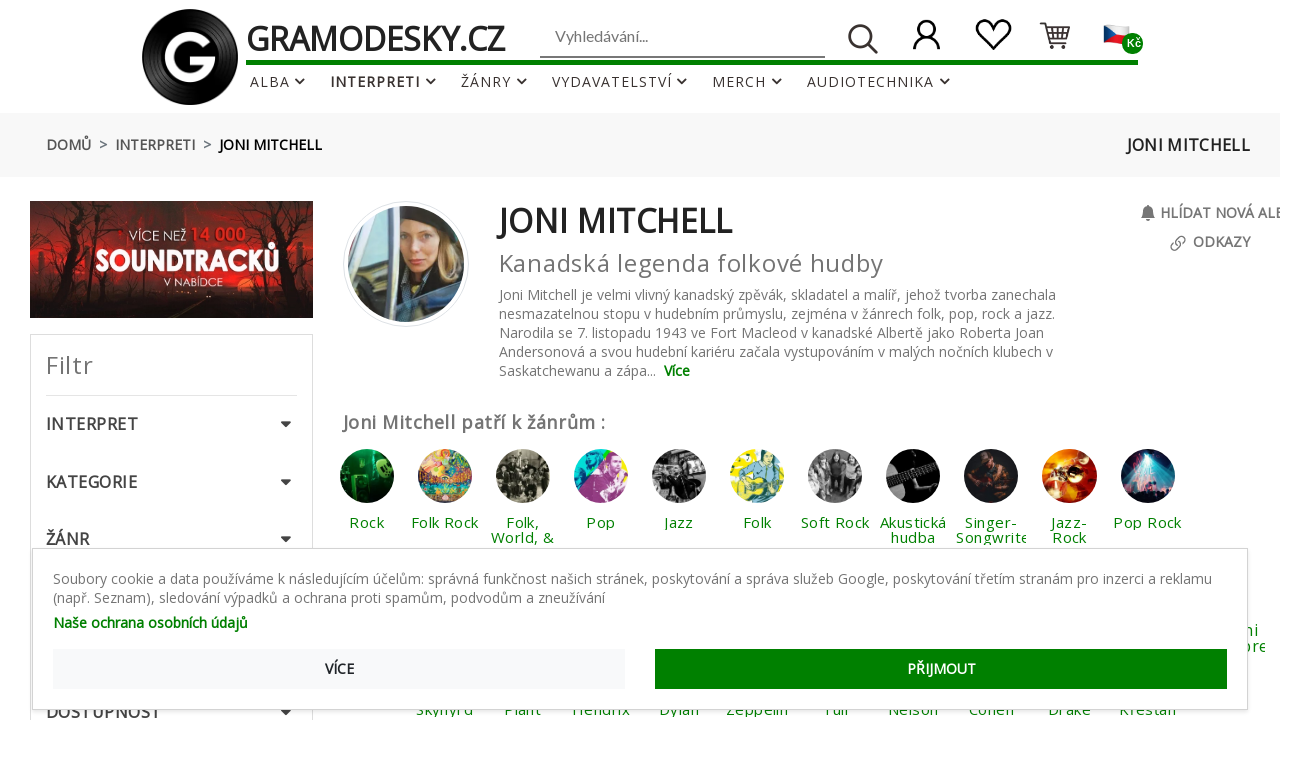

--- FILE ---
content_type: text/html; charset=utf-8
request_url: https://www.gramodesky.cz/interpret/joni-mitchell
body_size: 57400
content:
<!DOCTYPE html>
<html lang="cs">

<head>
    <script>
</script>
    <meta http-equiv="Content-Type" content="text/html; charset=UTF-8">
    <meta http-equiv="X-UA-Compatible" content="IE=edge">
    <meta name="viewport" content="width=device-width, initial-scale=1.0">
    <meta name='description' content="Alba Joni Mitchell: Blue, Both Sides Now, Court And Spark. 60x na vinylu (LP), 46x na CD a DVD. Merch také skladem!.  Joni Mitchell je velmi vlivný kanadský zpěvák, skladatel a malíř, jehož tvorba ..."/>
    <meta name="author" content="GRAMODESKY.CZ">
            <link rel="canonical" href="https://www.gramodesky.cz/interpret/joni-mitchell">
        <meta name="csrf-token" content="jpQxYdbpbwISyvHD2pfF9m3MHsvFCMfN3HNM0V7h"/>
    <meta name="facebook-domain-verification" content="cf8euldjcw54rvpgdensexnygv8c1o"/>

            <title>Joni Mitchell | 122 alb | GRAMODESKY.CZ</title>
    
    
    <link rel="apple-touch-icon-precomposed" sizes="57x57" href="/img/fav/apple-touch-icon-57x57.png"/>
<link rel="apple-touch-icon-precomposed" sizes="114x114" href="/img/fav/apple-touch-icon-114x114.png"/>
<link rel="apple-touch-icon-precomposed" sizes="72x72" href="/img/fav/apple-touch-icon-72x72.png"/>
<link rel="apple-touch-icon-precomposed" sizes="144x144" href="/img/fav/apple-touch-icon-144x144.png"/>
<link rel="apple-touch-icon-precomposed" sizes="60x60" href="/img/fav/apple-touch-icon-60x60.png"/>
<link rel="apple-touch-icon-precomposed" sizes="120x120" href="/img/fav/apple-touch-icon-120x120.png"/>
<link rel="apple-touch-icon-precomposed" sizes="76x76" href="/img/fav/apple-touch-icon-76x76.png"/>
<link rel="apple-touch-icon-precomposed" sizes="152x152" href="/img/fav/apple-touch-icon-152x152.png"/>
<link rel="icon" type="image/png" href="/img/fav/favicon-196x196.png" sizes="196x196"/>
<link rel="icon" type="image/png" href="/img/fav/favicon-96x96.png" sizes="96x96"/>
<link rel="icon" type="image/png" href="/img/fav/favicon-32x32.png" sizes="32x32"/>
<link rel="icon" type="image/png" href="/img/fav/favicon-16x16.png" sizes="16x16"/>
<link rel="icon" type="image/png" href="/img/fav/favicon-128.png" sizes="128x128"/>
<meta name="application-name" content="GRAMODESKY.CZ"/>
<meta name="msapplication-TileColor" content="#008800">
<meta name="msapplication-TileImage" content="/img/fav/mstile-144x144.png"/>
<meta name="msapplication-square70x70logo" content="/img/fav/mstile-70x70.png"/>
<meta name="msapplication-square150x150logo" content="/img/fav/mstile-150x150.png"/>
<meta name="msapplication-wide310x150logo" content="/img/fav/mstile-310x150.png"/>
<meta name="msapplication-square310x310logo" content="/img/fav/mstile-310x310.png"/>
<link rel="shortcut icon" href="/favicon.ico">
<link rel="apple-touch-icon" sizes="152x152" href="/img/fav/apple-touch-icon-152x152.png">
<link rel="icon" type="image/png" sizes="32x32" href="/img/fav/favicon-32x32.png">
<link rel="icon" type="image/png" sizes="16x16" href="/img/fav/favicon-16x16.png">
<link rel="manifest" href="/img/fav/site.webmanifest">
<link rel="mask-icon" href="/img/fav/safari-pinned-tab.svg" color="#000000">
<meta name="theme-color" content="#008800">

    <!--Google font-->
    <link href="https://fonts.googleapis.com/css?family=Lato:300,400,700,900" rel="stylesheet">

    <!-- My css -->
    <link rel="stylesheet" type="text/css" href="/css/app.css?id=31e6110d087a52ae2f25d5bde55d34e8">
    <link rel="stylesheet" type="text/css" href="/css/frontend.css">

    <script data-cookieconsent="ignore">
        // Define dataLayer and the gtag function.
        window.dataLayer = window.dataLayer || [];

        function gtag() {
            dataLayer.push(arguments);
        }

        function getCookie(name) {
            let cookieArr = document.cookie.split(";");

            // Loop through all the cookies
            for (let i = 0; i < cookieArr.length; i++) {
                let cookie = cookieArr[i].trim();

                // Check if the cookie starts with the name we want
                if (cookie.indexOf(name + "=") === 0) {
                    return cookie.substring(name.length + 1); // Return the value of the cookie
                }
            }

            // If the cookie wasn't found, return null
            return null;
        }

        // Set default consent to 'denied' as a placeholder
        // Determine actual values based on your own requirements
        gtag('consent', 'default', {
            'ad_storage': getCookie('adStorage') || 'denied',
            'ad_user_data': getCookie('adUserData') || 'denied',
            'ad_personalization': getCookie('adPersonalization') || 'denied',
            'analytics_storage': getCookie('analyticsStorage') || 'denied',
            'personalization_storage': getCookie('personalizationStorage') || 'denied',
            'wait_for_update': 500,
        });
    </script>

    <meta property="og:url" content="https://www.gramodesky.cz/interpret/joni-mitchell">
<meta property="og:type" content="website">
<meta property="og:title" content="Joni Mitchell | 122 alb">
<meta property="og:description" content="Alba Joni Mitchell: Blue, Both Sides Now, Court And Spark. 60x na vinylu (LP), 46x na CD a DVD. Merch také skladem!.  Joni Mitchell je velmi vlivný kanadský zpěvák, skladatel a malíř, jehož tvorba ...">
<meta property="og:image" content="https://www.gramodesky.cz/storage/images/artist-joni-mitchell.jpg.webp">

<meta name="twitter:card" content="summary_large_image">
<meta property="twitter:domain" content="www.gramodesky.cz">
<meta property="twitter:url" content="https://www.gramodesky.cz/interpret/joni-mitchell">
<meta name="twitter:title" content="Joni Mitchell | 122 alb">
<meta name="twitter:description" content="Alba Joni Mitchell: Blue, Both Sides Now, Court And Spark. 60x na vinylu (LP), 46x na CD a DVD. Merch také skladem!.  Joni Mitchell je velmi vlivný kanadský zpěvák, skladatel a malíř, jehož tvorba ...">
<meta name="twitter:image" content="https://www.gramodesky.cz/storage/images/artist-joni-mitchell.jpg.webp">

    <script type="application/ld+json">
        {
          "@context": "https://schema.org",
          "@type": "Organization",
          "address": "Milady Horákové 185/66, 460 07 Liberec, Česká Republika",
          "email": "info@gramodesky.cz",
          "name": "GRAMODESKY.CZ",
          "telephone": "+420 488 440 300",
          "vatID": "CZ17138671",
          "description": "Výkup a prodej gramodesek",
          "url": "https://www.gramodesky.cz",
          "logo": "https://www.gramodesky.cz/storage/icons/logo_s.png",
          "image": "https://www.gramodesky.cz/storage/icons/prodejna-gramodesky-cz.jpg"
        }
    </script>

    <script type="application/ld+json">
        {
            "@context": "https://schema.org",
            "@type": "WebSite",
            "url": "https://www.gramodesky.cz",
            "potentialAction": {
                "@type": "SearchAction",
                "target": {
                    "@type": "EntryPoint",
                    "urlTemplate": "https://www.gramodesky.cz/hledat?q={search_term_string}"
                },
                "query-input": {
                    "@type": "PropertyValueSpecification",
                    "valueRequired": "true",
                    "valueName": "search_term_string"
                }
            }
        }
    </script>

    
                        
            <script type="application/ld+json">
                {"@context":"https:\/\/schema.org","@type":"Person","name":"Joni Mitchell","url":"https:\/\/www.gramodesky.cz\/interpret\/joni-mitchell","image":"https:\/\/www.gramodesky.cz\/storage\/images\/artist-joni-mitchell.jpg.webp","description":" Joni Mitchell  je velmi vlivn\u00fd kanadsk\u00fd zp\u011bv\u00e1k, skladatel a mal\u00ed\u0159, jeho\u017e tvorba zanechala nesmazatelnou stopu v hudebn\u00edm pr\u016fmyslu, zejm\u00e9na v \u017e\u00e1nrech folk, pop, rock a jazz. Narodila se 7. listopadu 1943 ve Fort Macleod v kanadsk\u00e9 Albert\u011b jako Roberta Joan Andersonov\u00e1 a svou hudebn\u00ed kari\u00e9ru za\u010dala vystupov\u00e1n\u00edm v mal\u00fdch no\u010dn\u00edch klubech v Saskatchewanu a z\u00e1padn\u00ed Kanad\u011b, ne\u017e se v polovin\u011b 60. let p\u0159est\u011bhovala do Spojen\u00fdch st\u00e1t\u016f. Mitchellov\u00e1 si rychle z\u00edskala pozornost svou osobitou hrou na kytaru, kter\u00e1 se vyzna\u010dovala slo\u017eit\u00fdm lad\u011bn\u00edm, a sv\u00fdmi poetick\u00fdmi texty.","sameAs":["https:\/\/open.spotify.com\/artist\/5hW4L92KnC6dX9t7tYM4Ve","https:\/\/www.wikidata.org\/wiki\/Q205721","https:\/\/musicbrainz.org\/artist\/a6de8ef9-b1a1-4756-97aa-481bbb8a4069","https:\/\/www.discogs.com\/artist\/90233","http:\/\/www.jonimitchell.com"]}            </script>
            
    
    
    <!-- Google Tag Manager -->
<script>
    (function (w, d, s, l, i) {
        w[l] = w[l] || [];
        w[l].push({
            'gtm.start':
                new Date().getTime(), event: 'gtm.js'
        });
        var f = d.getElementsByTagName(s)[0],
            j = d.createElement(s), dl = l != 'dataLayer' ? '&l=' + l : '';
        j.async = true;
        j.src =
            'https://www.googletagmanager.com/gtm.js?id=' + i + dl;
        f.parentNode.insertBefore(j, f);
    })(window, document, 'script', 'dataLayer', 'GTM-M3BCMSV');
</script>
<!-- End Google Tag Manager -->


    
    
            <!-- Hotjar Tracking Code for gramodesky -->
        <script>
            (function (h, o, t, j, a, r) {
                h.hj = h.hj || function () {
                    (h.hj.q = h.hj.q || []).push(arguments)
                };
                h._hjSettings = {hjid: 2576132, hjsv: 6};
                a = o.getElementsByTagName('head')[0];
                r = o.createElement('script');
                r.async = 1;
                r.src = t + h._hjSettings.hjid + j + h._hjSettings.hjsv;
                a.appendChild(r);
            })(window, document, 'https://static.hotjar.com/c/hotjar-', '.js?sv=');
        </script>

        <!-- Tanganica pixel -->
        <script>(function (w, d, s, l, i) {
                w[l] = w[l] || [];
                w[l].push({'gtm.start': new Date().getTime(), event: 'gtm.js'});
                var f = d.getElementsByTagName(s)[0], j = d.createElement(s), dl = l != 'dataLayer' ? '&l=' + l : '';
                j.async = true;
                j.src = 'https://www.googletagmanager.com/gtm.js?id=' + i + dl;
                f.parentNode.insertBefore(j, f);
            })(window, document, 'script', 'dataLayer', 'GTM-TRS5RSN');</script>
        <!-- End Tanganica pixel -->
    

    <!-- RBTHouse--START -->
    <script>
        (function (w, d, dn, t) {
            w[dn] = w[dn] || [];
            w[dn].push({eventType: 'init', value: t, dc: ''});
            var f = d.getElementsByTagName('script')[0], c = d.createElement('script');
            c.async = true;
            c.src = 'https://tags.creativecdn.com/gAslBvcpc7BGZFcDivpM.js';
            f.parentNode.insertBefore(c, f);
        })(window, document, 'rtbhEvents', 'gAslBvcpc7BGZFcDivpM');
    </script>
    <!-- RBTHouse--END -->
    <!-- Livewire Styles --><style >[wire\:loading][wire\:loading], [wire\:loading\.delay][wire\:loading\.delay], [wire\:loading\.inline-block][wire\:loading\.inline-block], [wire\:loading\.inline][wire\:loading\.inline], [wire\:loading\.block][wire\:loading\.block], [wire\:loading\.flex][wire\:loading\.flex], [wire\:loading\.table][wire\:loading\.table], [wire\:loading\.grid][wire\:loading\.grid], [wire\:loading\.inline-flex][wire\:loading\.inline-flex] {display: none;}[wire\:loading\.delay\.none][wire\:loading\.delay\.none], [wire\:loading\.delay\.shortest][wire\:loading\.delay\.shortest], [wire\:loading\.delay\.shorter][wire\:loading\.delay\.shorter], [wire\:loading\.delay\.short][wire\:loading\.delay\.short], [wire\:loading\.delay\.default][wire\:loading\.delay\.default], [wire\:loading\.delay\.long][wire\:loading\.delay\.long], [wire\:loading\.delay\.longer][wire\:loading\.delay\.longer], [wire\:loading\.delay\.longest][wire\:loading\.delay\.longest] {display: none;}[wire\:offline][wire\:offline] {display: none;}[wire\:dirty]:not(textarea):not(input):not(select) {display: none;}:root {--livewire-progress-bar-color: #2299dd;}[x-cloak] {display: none !important;}[wire\:cloak] {display: none !important;}dialog#livewire-error::backdrop {background-color: rgba(0, 0, 0, .6);}</style>
</head>

<body class="locale-cs" style="
overflow: visible !important;">
<!-- Google Tag Manager (noscript) -->
<noscript>
    <iframe src="https://www.googletagmanager.com/ns.html?id=GTM-M3BCMSV"
            height="0" width="0" style="display:none;visibility:hidden"></iframe>
</noscript>
<!-- End Google Tag Manager (noscript) -->





<!-- header start -->
<header>
    <div class="mobile-fix-option"></div>
    <div class="top-header">
        <div class="container">
            <div class="row">
                <div class="col-lg-6 text-right">
                    <ul class="header-dropdown">
                    </ul>
                </div>
            </div>
        </div>
    </div>
    <div class="container">
        <div class="row">
            <div class="col-sm-12">
                <div class="main-menu row">
                    <div class="col">
                        <div class="menu-left around-border">

                            <div class="navbar desktop-hide">
                                <i class="fa fa-bars sidebar-bar invisible"></i>
                            </div>

                            <div class="main-menu-right" style="width: 220%">
                                <nav id="main-nav">
                                    <div class="toggle-nav">
                                        <p>
                                                <span class="pr-1" style="vertical-align: -webkit-baseline-middle">
                                                    MENU
                                                </span>
                                            <i class="fa fa-bars sidebar-bar"
                                               style="vertical-align: -webkit-baseline-middle;"></i>
                                        </p>
                                    </div>
                                    <div class="d-flex justify-content-center py-2">
                                        <div class="pr-2 sm-hide">
                                            <a href="https://www.gramodesky.cz" title="Domů"><img
                                                    alt="GRAMODESKY.CZ"
                                                    src="/storage/icons/logo_g_200.webp"
                                                    class='img-fluid float-right rotate-on-hover the-big-g'
                                                ></a>
                                        </div>

                                        <div class="sm-show">
                                            <a href="https://www.gramodesky.cz" title="Domů"
                                               class="mobile-g-href"><img
                                                    alt="GRAMODESKY.CZ"
                                                    src="/storage/icons/logo_500_black_cz.webp"
                                                    class='img-fluid'
                                                    style='max-height: 3.3rem; max-width: 8.5rem'
                                                    width="300px"
                                                    height="116px"></a>
                                        </div>

                                        <div class="pl-0">
                                            <div class="d-flex justify-content-between">
                                                <div class="luigi-container pixelstrap" style="display: none">
    <div class="container py-3">
        <div class="row">
            <div class="col-md-3">
                <ul id="luigi-entities" class="megaul luigi-ul p-relative pt-0">
                </ul>
            </div>
            <div class="col-md-3">
                <h3>Top produkt</h3>
                <div id="luigi-top-product">
                </div>
            </div>
            <div class="col-md-6">
                <button class="p-absolute btn btn-link luigi-close" style="right: 1rem">
                    <svg xmlns="http://www.w3.org/2000/svg" width="20" height="20" fill="currentColor"
                         class="bi bi-x-lg" viewBox="0 0 16 16">
                        <path fill-rule="evenodd"
                              d="M13.854 2.146a.5.5 0 0 1 0 .708l-11 11a.5.5 0 0 1-.708-.708l11-11a.5.5 0 0 1 .708 0Z"/>
                        <path fill-rule="evenodd"
                              d="M2.146 2.146a.5.5 0 0 0 0 .708l11 11a.5.5 0 0 0 .708-.708l-11-11a.5.5 0 0 0-.708 0Z"/>
                    </svg>
                </button>
                <h3>Produkty</h3>
                <ul id="luigi-products" class="megaul luigi-ul p-relative">
                </ul>
            </div>
        </div>
        <div class="container luigi-all-results">
            <div class="col-md-4 mx-auto">
                <button type="submit" form="searchForm"
                        class="btn btn-success btn-block">Zobrazit všechny výsledky</button>
            </div>
        </div>
    </div>
</div>

                                                <div class="sm-hide">
                                                    <a href="https://www.gramodesky.cz" title="Domů">
                                                        <h1 class="page-title">gramodesky.cz</h1>
                                                    </a>
                                                </div>
                                                <div>
                                                    <div class="menu-right">
                                                        <div class="search-container mobile-hide"
                                                             style="padding-top: 10px">
                                                            <div class="w-100 onhover-div">
                                                                <form action="https://www.gramodesky.cz/hledat" method="GET"
                                                                      id="searchForm">
                                                                    <button type="submit"
                                                                            class="float-right border-0 bg-none pt-1">
                                                                        <img loading="lazy" alt=""
                                                                             src="/storage/icons/search.png"
                                                                             class="img-fluid blur-up lazyload"
                                                                             style="max-height: 2rem">
                                                                    </button>
                                                                    <input type="text" name="q"
                                                                           style="padding-top: 5px; width: 20rem;"
                                                                           class="main-searchbox searchbar col-9 float-right mr-3 pb-2"
                                                                           autocomplete="off" required
                                                                           placeholder="Vyhledávání..."
                                                                           autofocus
                                                                           value="">
                                                                </form>
                                                            </div>
                                                        </div>
                                                        <div>
                                                            <div class="icon-nav">
                                                                <ul>
                                                                    <li
                                                                        class="onhover-div mobile-search desktop-hide">
                                                                        <div>
                                                                            <div><img alt=""
                                                                                      loading="lazy"
                                                                                      src="/storage/icons/search.png"
                                                                                      onclick="window.app.openSearch()"
                                                                                      class="img-fluid blur-up lazyload"
                                                                                      style="max-height: 2rem">
                                                                                <i class="ti-search"
                                                                                   style="vertical-align: bottom"
                                                                                   onclick="window.app.openSearch()"></i>
                                                                            </div>
                                                                        </div>
                                                                        <div id="search-overlay"
                                                                             class="search-overlay">
                                                                            <div>
                                                                                <div class="overlay-content">
                                                                                    <div class="container">
                                                                                        <div class="row"
                                                                                             style="height: 100%">
                                                                                            <div
                                                                                                class="col-9 offset-2 pl-4">
                                                                                                <form
                                                                                                    id="mobile-search-form"
                                                                                                    action="https://www.gramodesky.cz/hledat"
                                                                                                    method="GET">
                                                                                                    <div
                                                                                                        class="form-group">
                                                                                                        <input
                                                                                                            id="mobile-search-input"
                                                                                                            type="text"
                                                                                                            class="form-control pt-4 pb-2"
                                                                                                            name="q"
                                                                                                            autocomplete="off"
                                                                                                            placeholder="Zadejte hledaný výraz..."
                                                                                                            value="">
                                                                                                    </div>
                                                                                                    <button
                                                                                                        type="submit"
                                                                                                        class="btn mobile-search-button mt-1">
                                                                                                        <i
                                                                                                            class="fa fa-search"></i>
                                                                                                    </button>
                                                                                                </form>
                                                                                            </div>

                                                                                            <div class="col-1 px-0">
                                                                                                   <span
                                                                                                       class="closebtn"
                                                                                                       onclick="window.app.closeSearch()"
                                                                                                       title="zavřít">×</span>
                                                                                            </div>

                                                                                            <div
                                                                                                class="pixelstrap y-scroll"
                                                                                                id="luigi-mobile-result-container"
                                                                                                style="height:85vh; display:none">
                                                                                                <div
                                                                                                    class="container py-3">
                                                                                                    <div
                                                                                                        class="row">
                                                                                                        <div
                                                                                                            class="col-md-6">
                                                                                                            <h3>Produkty
                                                                                                            </h3>
                                                                                                            <ul id="luigi-mobile-products"
                                                                                                                class="megaul luigi-ul p-relative">
                                                                                                            </ul>
                                                                                                        </div>
                                                                                                        <div
                                                                                                            class="col-md-6">
                                                                                                            <ul id="luigi-mobile-entities"
                                                                                                                class="megaul luigi-ul p-relative pt-0">
                                                                                                            </ul>
                                                                                                        </div>
                                                                                                    </div>
                                                                                                    <div
                                                                                                        class="container luigi-submit-container pb-5">
                                                                                                        <div
                                                                                                            class="col-md-4 mx-auto pb-5">
                                                                                                            <button
                                                                                                                type="submit"
                                                                                                                form="mobile-search-form"
                                                                                                                class="btn btn-success btn-block">
                                                                                                                Zobrazit všechny výsledky
                                                                                                            </button>
                                                                                                        </div>
                                                                                                    </div>
                                                                                                </div>
                                                                                            </div>

                                                                                        </div>
                                                                                    </div>
                                                                                </div>
                                                                            </div>
                                                                        </div>
                                                                    </li>

                                                                    <!--USER SECTION-->
                                                                    <li class="onhover-div mobile-user"
                                                                        style="vertical-align: bottom">
                                                                        <div>
                                                                            <a href="https://www.gramodesky.cz/zakaznicka-sekce"
                                                                               title="Zákaznická sekce">
                                                                                <img alt=""
                                                                                     loading="lazy"
                                                                                     src="/storage/icons/user.png"
                                                                                     class="img-fluid blur-up lazyload mt-1"
                                                                                     style="max-height: 2.7rem">
                                                                                <i class="ti-user"></i>
                                                                                                                                                            </a>
                                                                        </div>
                                                                    </li>

                                                                    <!--WISHLIST / OBLIBENE-->
                                                                    <li class="onhover-div mobile-wishlist"
                                                                        style="vertical-align: bottom">
                                                                        <div>
                                                                            <a href="https://www.gramodesky.cz/zakaznicka-sekce/oblibene"
                                                                               title="Oblíbené">
                                                                                <img alt=""
                                                                                     loading="lazy"
                                                                                     src="/storage/icons/heart.png"
                                                                                     class="img-fluid blur-up lazyload mt-1"
                                                                                     style="max-height: 2.7rem">
                                                                                <i class="ti-heart"></i>
                                                                            </a>
                                                                        </div>
                                                                    </li>

                                                                    <!--CART-->
                                                                    <li class="onhover-div mobile-cart"
                                                                        style="vertical-align: bottom">
                                                                        <div>
                                                                            <a href="https://www.gramodesky.cz/kosik"
                                                                               title="Přejít do košíku">
                                                                                <img alt=""
                                                                                     loading="lazy"
                                                                                     src="/storage/icons/cart.webp"
                                                                                     class="img-fluid blur-up lazyload"
                                                                                     style="max-height: 2rem; margin-bottom: 5px">
                                                                                <i class="ti-shopping-cart"></i>
                                                                                
                                                                                <span
                                                                                    class="badge badge-success dot header-icon-badge cart-counter"
                                                                                    style="right: -17px;  "></span>
                                                                            </a>
                                                                        </div>

                                                                        
                                                                    </li>

                                                                                                                                            <li class="onhover-div mobile-language language-li open-localization-modal"
                                                                            style="vertical-align: bottom">
                                                                            <div>
                                                                                                                                                                <img
                                                                                    loading="lazy"
                                                                                    src="/storage/icons/cs.png"
                                                                                    class="img-fluid blur-up lazyload mt-1 p-2 lang-img d-on-mob chosen-lang">
                                                                                <span class="badge badge-success dot header-icon-badge"
                                                                                      style=" font-size: 0.7rem;  ">
                                                                                    Kč
                                                                                </span>
                                                                            </div>
                                                                        </li>
                                                                                                                                    </ul>
                                                            </div>
                                                        </div>
                                                    </div>
                                                </div>
                                            </div>
                                            <ul id="main-menu" class="sm pixelstrap sm-horizontal light-font-menu">
                                                <li>
                                                    <div class="mobile-back text-right">Zpět<i
                                                            class="fa fa-angle-right pl-2" aria-hidden="true"></i>
                                                    </div>
                                                </li>
                                                <li>
                                                    <a href="https://www.gramodesky.cz/alba"
                                                       class="">Alba</a>
                                                    <ul class="border top-menu-ul">
                                                        <div class="row">
                                                            <div class="col-xl-4">
                                                                <li>
                                                                    <img src="/storage/icons/record.webp"
                                                                         alt="Vše na vinylu" loading='lazy'
                                                                         class="rounded-circle lazyload float-left p-1">
                                                                    <a href="https://www.gramodesky.cz/alba?formats%5B%5D=1&amp;formats%5B%5D=4&amp;formats%5B%5D=7"
                                                                       class="text-transform-none pt-2">Vinyl</a>
                                                                </li>
                                                            </div>
                                                            <div class="col-xl-4">
                                                                <li>
                                                                    <img src="/storage/icons/hot.jpg"
                                                                         alt="Žhavé novinky" loading='lazy'
                                                                         class="rounded-circle lazyload float-left p-1">
                                                                    <a href="https://www.gramodesky.cz/alba?year_from=2025&amp;year_to=2026&amp;sort_by=popularity-desc"
                                                                       class="text-transform-none pt-2">Právě vyšlo</a>
                                                                </li>
                                                            </div>
                                                            <div class="col-xl-4">
                                                                <li>
                                                                    <img src="/storage/icons/dark-side.jpg"
                                                                         alt="Nejprodávanější alba"
                                                                         loading='lazy'
                                                                         class="rounded-circle lazyload float-left p-1">
                                                                    <a href="https://www.gramodesky.cz/alba?sort_by=popularity-desc"
                                                                       class="text-transform-none pt-2">Nejprodávanější</a>
                                                                </li>
                                                            </div>
                                                            <div class="col-xl-4">
                                                                <li>
                                                                    <img src="/storage/icons/cd.webp"
                                                                         alt="Vše na CD"
                                                                         loading='lazy'
                                                                         class="rounded-circle lazyload float-left p-1">
                                                                    <a href="https://www.gramodesky.cz/alba?formats%5B%5D=9&amp;formats%5B%5D=2"
                                                                       class="text-transform-none pt-2">CD a SACD</a>
                                                                </li>
                                                            </div>
                                                            <div class="col-xl-4">
                                                                <li>
                                                                    <img src="/storage/icons/presale.jpg"
                                                                         alt="Předprodej" loading='lazy'
                                                                         class="rounded-circle lazyload float-left p-1">
                                                                    <a href="https://www.gramodesky.cz/alba?sort_by=popularity-desc&amp;availables%5B%5D=6"
                                                                       class="text-transform-none pt-2">Předprodej</a>
                                                                </li>
                                                            </div>
                                                            <div class="col-xl-4">
                                                                <li>
                                                                    <img src="/storage/icons/interpret.jpg"
                                                                         alt="Interpreti" loading='lazy'
                                                                         class="rounded-circle lazyload float-left p-1">
                                                                    <a href="https://www.gramodesky.cz/interpreti"
                                                                       class="text-transform-none pt-2">Podle interpretů</a>
                                                                </li>
                                                            </div>
                                                            <div class="col-xl-4">
                                                                <li>
                                                                    <img src="/storage/icons/bluray.webp"
                                                                         alt="Vše na Blu-Ray" loading='lazy'
                                                                         class="rounded-circle lazyload float-left p-1">
                                                                    <a href="https://www.gramodesky.cz/alba?formats%5B%5D=6&amp;formats%5B%5D=3"
                                                                       class="text-transform-none pt-2">DVD a Blu-Ray</a>
                                                                </li>
                                                            </div>
                                                            <div class="col-xl-4">
                                                                <li>
                                                                    <img src="/storage/icons/new.jpg"
                                                                         alt="Nově přidané" loading='lazy'
                                                                         class="rounded-circle lazyload float-left p-1">
                                                                    <a href="https://www.gramodesky.cz/alba?sort_by=release_id-desc"
                                                                       class="text-transform-none pt-2">Nově přidané</a>
                                                                </li>
                                                            </div>
                                                            <div class="col-xl-4">
                                                                <li>
                                                                    <img src="/storage/icons/zanr.jpg"
                                                                         alt="Žánry"
                                                                         loading='lazy'
                                                                         class="rounded-circle lazyload float-left p-1">
                                                                    <a href="https://www.gramodesky.cz/zanry"
                                                                       class="text-transform-none pt-2">Podle žánrů</a>
                                                                </li>
                                                            </div>
                                                            <div class="col-xl-4">
                                                                <li>
                                                                    <img src="/storage/icons/mc.webp"
                                                                         alt="Vše na kazetách" loading='lazy'
                                                                         class="lazyload float-left p-1">
                                                                    <a href="https://www.gramodesky.cz/alba?formats%5B%5D=8"
                                                                       class="text-transform-none pt-2">Kazety</a>
                                                                </li>
                                                            </div>
                                                            <div class="col-xl-4">
                                                                <li>
                                                                    <img src="/storage/icons/sale.jpg"
                                                                         alt="Nejlevnější" loading='lazy'
                                                                         class="rounded-circle lazyload float-left p-1">
                                                                    <a href="https://www.gramodesky.cz/alba?sort_by=price-asc"
                                                                       class="text-transform-none pt-2">Nejlevnější</a>
                                                                </li>
                                                            </div>
                                                            <div class="col-xl-4">
                                                                <li>
                                                                    <a href="https://www.gramodesky.cz/alba"
                                                                       class="text-transform-none pt-3 pl-1">
                                                                        <svg xmlns="http://www.w3.org/2000/svg"
                                                                             width="24" height="24" fill="green"
                                                                             class="bi bi-arrow-right-circle-fill mx-2 va-sub"
                                                                             viewBox="0 0 16 16">
                                                                            <path
                                                                                d="M8 0a8 8 0 1 1 0 16A8 8 0 0 1 8 0zM4.5 7.5a.5.5 0 0 0 0 1h5.793l-2.147 2.146a.5.5 0 0 0 .708.708l3-3a.5.5 0 0 0 0-.708l-3-3a.5.5 0 1 0-.708.708L10.293 7.5H4.5z">
                                                                            </path>
                                                                        </svg>
                                                                        <span
                                                                            style="vertical-align: text-bottom;">VŠECHNA ALBA</span></a>
                                                                </li>
                                                            </div>
                                                        </div>
                                                    </ul>
                                                </li>

                                                <li class="mega">
                                                    <a href="https://www.gramodesky.cz/interpreti"
                                                       class="font-weight-bold">Interpreti</a>
                                                    <ul class="border megaul">
        <div class="row">
                            <div class="col-xl-4">
                                            <li>
                            <img src="https://www.gramodesky.cz/storage/images/artist-pink-floyd.jpg.webp" alt="Pink Floyd" loading='lazy' class="
                                        rounded-circle
                                        lazyload float-left p-1" width=px height=px>
                            <a href="https://www.gramodesky.cz/interpret/pink-floyd" class="text-transform-none pt-3">Pink Floyd
                                (84x)</a>
                        </li>
                                            <li>
                            <img src="https://www.gramodesky.cz/storage/images/artist-ozzy-osbourne.jpg.webp" alt="Ozzy Osbourne" loading='lazy' class="
                                        rounded-circle
                                        lazyload float-left p-1" width=px height=px>
                            <a href="https://www.gramodesky.cz/interpret/ozzy-osbourne" class="text-transform-none pt-3">Ozzy Osbourne
                                (38x)</a>
                        </li>
                                            <li>
                            <img src="https://www.gramodesky.cz/storage/images/artist-linkin-park.jpg.webp" alt="Linkin Park" loading='lazy' class="
                                        rounded-circle
                                        lazyload float-left p-1" width=px height=px>
                            <a href="https://www.gramodesky.cz/interpret/linkin-park" class="text-transform-none pt-3">Linkin Park
                                (24x)</a>
                        </li>
                                            <li>
                            <img src="https://www.gramodesky.cz/storage/images/artist-radiohead.jpg.webp" alt="Radiohead" loading='lazy' class="
                                        rounded-circle
                                        lazyload float-left p-1" width=px height=px>
                            <a href="https://www.gramodesky.cz/interpret/radiohead" class="text-transform-none pt-3">Radiohead
                                (32x)</a>
                        </li>
                                            <li>
                            <img src="https://www.gramodesky.cz/storage/images/artist-queen.jpg.webp" alt="Queen" loading='lazy' class="
                                        rounded-circle
                                        lazyload float-left p-1" width=px height=px>
                            <a href="https://www.gramodesky.cz/interpret/queen" class="text-transform-none pt-3">Queen
                                (77x)</a>
                        </li>
                                            <li>
                            <img src="https://www.gramodesky.cz/storage/images/artist-metallica.jpg.webp" alt="Metallica" loading='lazy' class="
                                        rounded-circle
                                        lazyload float-left p-1" width=px height=px>
                            <a href="https://www.gramodesky.cz/interpret/metallica" class="text-transform-none pt-3">Metallica
                                (76x)</a>
                        </li>
                                            <li>
                            <img src="https://www.gramodesky.cz/storage/images/artist-michael-jackson.jpg.webp" alt="Michael Jackson" loading='lazy' class="
                                        rounded-circle
                                        lazyload float-left p-1" width=px height=px>
                            <a href="https://www.gramodesky.cz/interpret/michael-jackson" class="text-transform-none pt-3">Michael Jackson
                                (47x)</a>
                        </li>
                                            <li>
                            <img src="https://www.gramodesky.cz/storage/images/artist-acdc.jpg.webp" alt="AC/DC" loading='lazy' class="
                                        rounded-circle
                                        lazyload float-left p-1" width=px height=px>
                            <a href="https://www.gramodesky.cz/interpret/acdc" class="text-transform-none pt-3">AC/DC
                                (65x)</a>
                        </li>
                    

                    
                </div>
                            <div class="col-xl-4">
                                            <li>
                            <img src="https://www.gramodesky.cz/storage/images/artist-depeche-mode.jpg.webp" alt="Depeche Mode" loading='lazy' class="
                                        rounded-circle
                                        lazyload float-left p-1" width=px height=px>
                            <a href="https://www.gramodesky.cz/interpret/depeche-mode" class="text-transform-none pt-3">Depeche Mode
                                (87x)</a>
                        </li>
                                            <li>
                            <img src="https://www.gramodesky.cz/storage/images/artist-taylor-swift.jpg.webp" alt="Taylor Swift" loading='lazy' class="
                                        rounded-circle
                                        lazyload float-left p-1" width=px height=px>
                            <a href="https://www.gramodesky.cz/interpret/taylor-swift" class="text-transform-none pt-3">Taylor Swift
                                (22x)</a>
                        </li>
                                            <li>
                            <img src="https://www.gramodesky.cz/storage/images/artist-nirvana.jpg.webp" alt="Nirvana" loading='lazy' class="
                                        rounded-circle
                                        lazyload float-left p-1" width=px height=px>
                            <a href="https://www.gramodesky.cz/interpret/nirvana" class="text-transform-none pt-3">Nirvana
                                (42x)</a>
                        </li>
                                            <li>
                            <img src="https://www.gramodesky.cz/storage/images/artist-billie-eilish.jpg.webp" alt="Billie Eilish" loading='lazy' class="
                                        rounded-circle
                                        lazyload float-left p-1" width=px height=px>
                            <a href="https://www.gramodesky.cz/interpret/billie-eilish" class="text-transform-none pt-3">Billie Eilish
                                (8x)</a>
                        </li>
                                            <li>
                            <img src="https://www.gramodesky.cz/storage/images/artist-led-zeppelin.jpg.webp" alt="Led Zeppelin" loading='lazy' class="
                                        rounded-circle
                                        lazyload float-left p-1" width=px height=px>
                            <a href="https://www.gramodesky.cz/interpret/led-zeppelin" class="text-transform-none pt-3">Led Zeppelin
                                (71x)</a>
                        </li>
                                            <li>
                            <img src="https://www.gramodesky.cz/storage/images/artist-black-sabbath.jpg.webp" alt="Black Sabbath" loading='lazy' class="
                                        rounded-circle
                                        lazyload float-left p-1" width=px height=px>
                            <a href="https://www.gramodesky.cz/interpret/black-sabbath" class="text-transform-none pt-3">Black Sabbath
                                (79x)</a>
                        </li>
                                            <li>
                            <img src="https://www.gramodesky.cz/storage/images/tyler-the-creator-0.jpg" alt="Tyler, The Creator" loading='lazy' class="
                                        rounded-circle
                                        lazyload float-left p-1" width=px height=px>
                            <a href="https://www.gramodesky.cz/interpret/tyler-the-creator" class="text-transform-none pt-3">Tyler, The Creator
                                (8x)</a>
                        </li>
                                            <li>
                            <img src="https://www.gramodesky.cz/storage/images/artist-iron-maiden.jpg.webp" alt="Iron Maiden" loading='lazy' class="
                                        rounded-circle
                                        lazyload float-left p-1" width=px height=px>
                            <a href="https://www.gramodesky.cz/interpret/iron-maiden" class="text-transform-none pt-3">Iron Maiden
                                (66x)</a>
                        </li>
                    

                    
                </div>
                            <div class="col-xl-4">
                                            <li>
                            <img src="https://www.gramodesky.cz/storage/images/artist-judas-priest.jpg.webp" alt="Judas Priest" loading='lazy' class="
                                        rounded-circle
                                        lazyload float-left p-1" width=px height=px>
                            <a href="https://www.gramodesky.cz/interpret/judas-priest" class="text-transform-none pt-3">Judas Priest
                                (53x)</a>
                        </li>
                                            <li>
                            <img src="https://www.gramodesky.cz/storage/images/artist-the-beatles.jpg.webp" alt="The Beatles" loading='lazy' class="
                                        rounded-circle
                                        lazyload float-left p-1" width=px height=px>
                            <a href="https://www.gramodesky.cz/interpret/the-beatles" class="text-transform-none pt-3">The Beatles
                                (121x)</a>
                        </li>
                                            <li>
                            <img src="https://www.gramodesky.cz/storage/images/artist-twenty-one-pilots.jpg.webp" alt="Twenty One Pilots" loading='lazy' class="
                                        rounded-circle
                                        lazyload float-left p-1" width=px height=px>
                            <a href="https://www.gramodesky.cz/interpret/twenty-one-pilots" class="text-transform-none pt-3">Twenty One Pilots
                                (9x)</a>
                        </li>
                                            <li>
                            <img src="https://www.gramodesky.cz/storage/images/artist-megadeth.jpg.webp" alt="Megadeth" loading='lazy' class="
                                        rounded-circle
                                        lazyload float-left p-1" width=px height=px>
                            <a href="https://www.gramodesky.cz/interpret/megadeth" class="text-transform-none pt-3">Megadeth
                                (39x)</a>
                        </li>
                                            <li>
                            <img src="https://www.gramodesky.cz/storage/images/artist-kanye-west.jpg.webp" alt="Kanye West" loading='lazy' class="
                                        rounded-circle
                                        lazyload float-left p-1" width=px height=px>
                            <a href="https://www.gramodesky.cz/interpret/kanye-west" class="text-transform-none pt-3">Kanye West
                                (16x)</a>
                        </li>
                                            <li>
                            <img src="https://www.gramodesky.cz/storage/images/artist-deep-purple.jpg.webp" alt="Deep Purple" loading='lazy' class="
                                        rounded-circle
                                        lazyload float-left p-1" width=px height=px>
                            <a href="https://www.gramodesky.cz/interpret/deep-purple" class="text-transform-none pt-3">Deep Purple
                                (113x)</a>
                        </li>
                                            <li>
                            <img src="https://www.gramodesky.cz/storage/images/artist-sabrina-carpenter.jpg.webp" alt="Sabrina Carpenter" loading='lazy' class="
                                        rounded-circle
                                        lazyload float-left p-1" width=px height=px>
                            <a href="https://www.gramodesky.cz/interpret/sabrina-carpenter" class="text-transform-none pt-3">Sabrina Carpenter
                                (13x)</a>
                        </li>
                    

                                            
                        <li><a href="https://www.gramodesky.cz/interpreti" class="text-transform-none pt-3 pl-1">
                                <svg xmlns="http://www.w3.org/2000/svg" width="24" height="24" fill="green"
                                     class="bi bi-arrow-right-circle-fill mx-2 va-sub" viewBox="0 0 16 16">
                                    <path
                                        d="M8 0a8 8 0 1 1 0 16A8 8 0 0 1 8 0zM4.5 7.5a.5.5 0 0 0 0 1h5.793l-2.147 2.146a.5.5 0 0 0 .708.708l3-3a.5.5 0 0 0 0-.708l-3-3a.5.5 0 1 0-.708.708L10.293 7.5H4.5z"/>
                                </svg>
                                <span style="vertical-align: text-bottom;">VŠICHNI INTERPRETI</span></a>
                        </li>
                    
                </div>
                    </div>
    </ul>
                                                </li>
                                                <li class="mega">
                                                    <a href="https://www.gramodesky.cz/zanry"
                                                       class="">Žánry</a>
                                                    <ul class="border megaul">
        <div class="row">
                            <div class="col-xl-4">
                                            <li>
                            <img src="https://www.gramodesky.cz/storage/images/rock-0.jpg.webp" alt="Rock" loading='lazy' class="
                                        rounded-circle
                                        lazyload float-left p-1" width=px height=px>
                            <a href="https://www.gramodesky.cz/zanr/rock" class="text-transform-none pt-3">Rock
                                (167633x)</a>
                        </li>
                                            <li>
                            <img src="https://www.gramodesky.cz/storage/images/klasicka-hudba-0.jpg.webp" alt="Klasická hudba" loading='lazy' class="
                                        rounded-circle
                                        lazyload float-left p-1" width=px height=px>
                            <a href="https://www.gramodesky.cz/zanr/klasicka-hudba" class="text-transform-none pt-3">Klasická hudba
                                (81987x)</a>
                        </li>
                                            <li>
                            <img src="https://www.gramodesky.cz/storage/images/pop-0.jpg.webp" alt="Pop" loading='lazy' class="
                                        rounded-circle
                                        lazyload float-left p-1" width=px height=px>
                            <a href="https://www.gramodesky.cz/zanr/pop" class="text-transform-none pt-3">Pop
                                (67199x)</a>
                        </li>
                                            <li>
                            <img src="https://www.gramodesky.cz/storage/images/jazz-0.jpg.webp" alt="Jazz" loading='lazy' class="
                                        rounded-circle
                                        lazyload float-left p-1" width=px height=px>
                            <a href="https://www.gramodesky.cz/zanr/jazz" class="text-transform-none pt-3">Jazz
                                (48434x)</a>
                        </li>
                                            <li>
                            <img src="https://www.gramodesky.cz/storage/images/elektronicka-hudba-0.jpg.webp" alt="Elektronická hudba" loading='lazy' class="
                                        rounded-circle
                                        lazyload float-left p-1" width=px height=px>
                            <a href="https://www.gramodesky.cz/zanr/elektronicka-hudba" class="text-transform-none pt-3">Elektronická hudba
                                (46659x)</a>
                        </li>
                                            <li>
                            <img src="https://www.gramodesky.cz/storage/images/folk-world-country-0.jpg.webp" alt="Folk, World, &amp; Country" loading='lazy' class="
                                        rounded-circle
                                        lazyload float-left p-1" width=px height=px>
                            <a href="https://www.gramodesky.cz/zanr/folk-world-country" class="text-transform-none pt-3">Folk, World, &amp; Country
                                (42280x)</a>
                        </li>
                                            <li>
                            <img src="https://www.gramodesky.cz/storage/images/pop-rock-0.jpg.webp" alt="Pop Rock" loading='lazy' class="
                                        rounded-circle
                                        lazyload float-left p-1" width=px height=px>
                            <a href="https://www.gramodesky.cz/zanr/pop-rock" class="text-transform-none pt-3">Pop Rock
                                (26967x)</a>
                        </li>
                                            <li>
                            <img src="https://www.gramodesky.cz/storage/images/stage-screen-0.jpg.webp" alt="Stage &amp; Screen" loading='lazy' class="
                                        rounded-circle
                                        lazyload float-left p-1" width=px height=px>
                            <a href="https://www.gramodesky.cz/zanr/stage-screen" class="text-transform-none pt-3">Stage &amp; Screen
                                (22996x)</a>
                        </li>
                    

                    
                </div>
                            <div class="col-xl-4">
                                            <li>
                            <img src="https://www.gramodesky.cz/storage/images/funk-soul-0.jpg.webp" alt="Funk / Soul" loading='lazy' class="
                                        rounded-circle
                                        lazyload float-left p-1" width=px height=px>
                            <a href="https://www.gramodesky.cz/zanr/funk-soul" class="text-transform-none pt-3">Funk / Soul
                                (22773x)</a>
                        </li>
                                            <li>
                            <img src="https://www.gramodesky.cz/storage/images/romantika-0.jpg.webp" alt="Romantika" loading='lazy' class="
                                        rounded-circle
                                        lazyload float-left p-1" width=px height=px>
                            <a href="https://www.gramodesky.cz/zanr/romantika" class="text-transform-none pt-3">Romantika
                                (19986x)</a>
                        </li>
                                            <li>
                            <img src="https://www.gramodesky.cz/storage/images/soundtrack-1.jpg.webp" alt="Soundtrack" loading='lazy' class="
                                        rounded-circle
                                        lazyload float-left p-1" width=px height=px>
                            <a href="https://www.gramodesky.cz/zanr/soundtrack" class="text-transform-none pt-3">Soundtrack
                                (18784x)</a>
                        </li>
                                            <li>
                            <img src="https://www.gramodesky.cz/storage/images/alternative-rock-0.jpg.webp" alt="Alternativní rock" loading='lazy' class="
                                        rounded-circle
                                        lazyload float-left p-1" width=px height=px>
                            <a href="https://www.gramodesky.cz/zanr/alternativni-rock" class="text-transform-none pt-3">Alternativní rock
                                (15183x)</a>
                        </li>
                                            <li>
                            <img src="https://www.gramodesky.cz/storage/images/punk-0.jpg.webp" alt="Punk" loading='lazy' class="
                                        rounded-circle
                                        lazyload float-left p-1" width=px height=px>
                            <a href="https://www.gramodesky.cz/zanr/punk" class="text-transform-none pt-3">Punk
                                (14826x)</a>
                        </li>
                                            <li>
                            <img src="https://www.gramodesky.cz/storage/images/indie-rock-0.jpg.webp" alt="Indie Rock" loading='lazy' class="
                                        rounded-circle
                                        lazyload float-left p-1" width=px height=px>
                            <a href="https://www.gramodesky.cz/zanr/indie-rock" class="text-transform-none pt-3">Indie Rock
                                (14363x)</a>
                        </li>
                                            <li>
                            <img src="https://www.gramodesky.cz/storage/images/blues-1.jpg.webp" alt="Blues" loading='lazy' class="
                                        rounded-circle
                                        lazyload float-left p-1" width=px height=px>
                            <a href="https://www.gramodesky.cz/zanr/blues" class="text-transform-none pt-3">Blues
                                (14115x)</a>
                        </li>
                                            <li>
                            <img src="https://www.gramodesky.cz/storage/images/modernismus-0.jpg.webp" alt="Modernismus" loading='lazy' class="
                                        rounded-circle
                                        lazyload float-left p-1" width=px height=px>
                            <a href="https://www.gramodesky.cz/zanr/modernismus" class="text-transform-none pt-3">Modernismus
                                (14066x)</a>
                        </li>
                    

                    
                </div>
                            <div class="col-xl-4">
                                            <li>
                            <img src="https://www.gramodesky.cz/storage/images/hip-hop-0.jpg.webp" alt="Hip Hop" loading='lazy' class="
                                        rounded-circle
                                        lazyload float-left p-1" width=px height=px>
                            <a href="https://www.gramodesky.cz/zanr/hip-hop" class="text-transform-none pt-3">Hip Hop
                                (13166x)</a>
                        </li>
                                            <li>
                            <img src="https://www.gramodesky.cz/storage/images/barokni-hudba-0.jpg.webp" alt="Barokní hudba" loading='lazy' class="
                                        rounded-circle
                                        lazyload float-left p-1" width=px height=px>
                            <a href="https://www.gramodesky.cz/zanr/barokni-hudba" class="text-transform-none pt-3">Barokní hudba
                                (13038x)</a>
                        </li>
                                            <li>
                            <img src="https://www.gramodesky.cz/storage/images/soucasna-klasicka-hudba-0.jpg.webp" alt="Současná klasická hudba" loading='lazy' class="
                                        rounded-circle
                                        lazyload float-left p-1" width=px height=px>
                            <a href="https://www.gramodesky.cz/zanr/soucasna-klasicka-hudba" class="text-transform-none pt-3">Současná klasická hudba
                                (12302x)</a>
                        </li>
                                            <li>
                            <img src="https://www.gramodesky.cz/storage/images/heavy-metal-0.jpg.webp" alt="Heavy Metal" loading='lazy' class="
                                        rounded-circle
                                        lazyload float-left p-1" width=px height=px>
                            <a href="https://www.gramodesky.cz/zanr/heavy-metal" class="text-transform-none pt-3">Heavy Metal
                                (12236x)</a>
                        </li>
                                            <li>
                            <img src="https://www.gramodesky.cz/storage/images/hard-rock-1.jpg.webp" alt="Hard Rock" loading='lazy' class="
                                        rounded-circle
                                        lazyload float-left p-1" width=px height=px>
                            <a href="https://www.gramodesky.cz/zanr/hard-rock" class="text-transform-none pt-3">Hard Rock
                                (12150x)</a>
                        </li>
                                            <li>
                            <img src="https://www.gramodesky.cz/storage/images/experimentalni-hudba-0.jpg.webp" alt="Experimentální hudba" loading='lazy' class="
                                        rounded-circle
                                        lazyload float-left p-1" width=px height=px>
                            <a href="https://www.gramodesky.cz/zanr/experimentalni-hudba" class="text-transform-none pt-3">Experimentální hudba
                                (11930x)</a>
                        </li>
                                            <li>
                            <img src="https://www.gramodesky.cz/storage/images/contemporary-jazz-1.jpg.webp" alt="Contemporary Jazz" loading='lazy' class="
                                        rounded-circle
                                        lazyload float-left p-1" width=px height=px>
                            <a href="https://www.gramodesky.cz/zanr/contemporary-jazz" class="text-transform-none pt-3">Contemporary Jazz
                                (10160x)</a>
                        </li>
                    

                                            
                        <li><a href="https://www.gramodesky.cz/zanry" class="text-transform-none pt-3 pl-1">
                                <svg xmlns="http://www.w3.org/2000/svg" width="24" height="24" fill="green"
                                     class="bi bi-arrow-right-circle-fill mx-2 va-sub" viewBox="0 0 16 16">
                                    <path
                                        d="M8 0a8 8 0 1 1 0 16A8 8 0 0 1 8 0zM4.5 7.5a.5.5 0 0 0 0 1h5.793l-2.147 2.146a.5.5 0 0 0 .708.708l3-3a.5.5 0 0 0 0-.708l-3-3a.5.5 0 1 0-.708.708L10.293 7.5H4.5z"/>
                                </svg>
                                <span style="vertical-align: text-bottom;">VŠECHNY ŽÁNRY</span></a>
                        </li>
                    
                </div>
                    </div>
    </ul>
                                                </li>

                                                <li class="mega">
                                                    <a href="https://www.gramodesky.cz/vydavatelstvi"
                                                       class="">Vydavatelství</a>
                                                    <ul class="border megaul">
        <div class="row">
                            <div class="col-xl-4">
                                            <li>
                            <img src="https://www.gramodesky.cz/storage/images/label-naxos.jpg.webp" alt="Naxos" loading='lazy' class="
                                        lazyload float-left p-1" width=px height=px>
                            <a href="https://www.gramodesky.cz/vydavatelstvi/naxos" class="text-transform-none pt-3">Naxos
                                (7135x)</a>
                        </li>
                                            <li>
                            <img src="https://www.gramodesky.cz/storage/images/label-sony-music.jpg.webp" alt="Sony Music" loading='lazy' class="
                                        lazyload float-left p-1" width=px height=px>
                            <a href="https://www.gramodesky.cz/vydavatelstvi/sony-music" class="text-transform-none pt-3">Sony Music
                                (5723x)</a>
                        </li>
                                            <li>
                            <img src="/storage/icons/manufacturer.jpg" alt="Essential Media Mod" loading='lazy' class="
                                        lazyload float-left p-1" >
                            <a href="https://www.gramodesky.cz/vydavatelstvi/essential-media-mod" class="text-transform-none pt-3">Essential Media Mod
                                (5144x)</a>
                        </li>
                                            <li>
                            <img src="https://www.gramodesky.cz/storage/images/label-supraphon.jpg.webp" alt="Supraphon" loading='lazy' class="
                                        lazyload float-left p-1" width=px height=px>
                            <a href="https://www.gramodesky.cz/vydavatelstvi/supraphon" class="text-transform-none pt-3">Supraphon
                                (5125x)</a>
                        </li>
                                            <li>
                            <img src="https://www.gramodesky.cz/storage/images/label-columbia.jpg.webp" alt="Columbia" loading='lazy' class="
                                        lazyload float-left p-1" width=px height=px>
                            <a href="https://www.gramodesky.cz/vydavatelstvi/columbia" class="text-transform-none pt-3">Columbia
                                (2952x)</a>
                        </li>
                                            <li>
                            <img src="/storage/icons/manufacturer.jpg" alt="IMPORTS" loading='lazy' class="
                                        lazyload float-left p-1" >
                            <a href="https://www.gramodesky.cz/vydavatelstvi/imports" class="text-transform-none pt-3">IMPORTS
                                (2562x)</a>
                        </li>
                                            <li>
                            <img src="https://www.gramodesky.cz/storage/images/label-bis.jpg.webp" alt="BIS" loading='lazy' class="
                                        lazyload float-left p-1" width=px height=px>
                            <a href="https://www.gramodesky.cz/vydavatelstvi/bis" class="text-transform-none pt-3">BIS
                                (2387x)</a>
                        </li>
                                            <li>
                            <img src="https://www.gramodesky.cz/storage/images/label-sony-classical.jpg.webp" alt="Sony Classical" loading='lazy' class="
                                        lazyload float-left p-1" width=px height=px>
                            <a href="https://www.gramodesky.cz/vydavatelstvi/sony-classical" class="text-transform-none pt-3">Sony Classical
                                (2128x)</a>
                        </li>
                    

                    
                </div>
                            <div class="col-xl-4">
                                            <li>
                            <img src="https://www.gramodesky.cz/storage/images/label-universal-music-group.jpg.webp" alt="Universal Music Group" loading='lazy' class="
                                        lazyload float-left p-1" width=px height=px>
                            <a href="https://www.gramodesky.cz/vydavatelstvi/universal-music-group" class="text-transform-none pt-3">Universal Music Group
                                (2067x)</a>
                        </li>
                                            <li>
                            <img src="https://www.gramodesky.cz/storage/images/label-legacy.jpg.webp" alt="Legacy" loading='lazy' class="
                                        lazyload float-left p-1" width=px height=px>
                            <a href="https://www.gramodesky.cz/vydavatelstvi/legacy" class="text-transform-none pt-3">Legacy
                                (2012x)</a>
                        </li>
                                            <li>
                            <img src="https://www.gramodesky.cz/storage/images/label-bmg.jpg.webp" alt="BMG" loading='lazy' class="
                                        lazyload float-left p-1" width=px height=px>
                            <a href="https://www.gramodesky.cz/vydavatelstvi/bmg" class="text-transform-none pt-3">BMG
                                (2008x)</a>
                        </li>
                                            <li>
                            <img src="https://www.gramodesky.cz/storage/images/label-pias.jpg.webp" alt="[PIAS]" loading='lazy' class="
                                        lazyload float-left p-1" width=px height=px>
                            <a href="https://www.gramodesky.cz/vydavatelstvi/pias" class="text-transform-none pt-3">[PIAS]
                                (1912x)</a>
                        </li>
                                            <li>
                            <img src="https://www.gramodesky.cz/storage/images/label-chandos.jpg.webp" alt="Chandos" loading='lazy' class="
                                        lazyload float-left p-1" width=px height=px>
                            <a href="https://www.gramodesky.cz/vydavatelstvi/chandos" class="text-transform-none pt-3">Chandos
                                (1854x)</a>
                        </li>
                                            <li>
                            <img src="https://www.gramodesky.cz/storage/images/label-fremeaux-associes.jpg.webp" alt="Frémeaux &amp; Associés" loading='lazy' class="
                                        lazyload float-left p-1" width=px height=px>
                            <a href="https://www.gramodesky.cz/vydavatelstvi/fremeaux-associes" class="text-transform-none pt-3">Frémeaux &amp; Associés
                                (1799x)</a>
                        </li>
                                            <li>
                            <img src="https://www.gramodesky.cz/storage/images/label-music-on-vinyl.jpg.webp" alt="Music On Vinyl" loading='lazy' class="
                                        lazyload float-left p-1" width=px height=px>
                            <a href="https://www.gramodesky.cz/vydavatelstvi/music-on-vinyl" class="text-transform-none pt-3">Music On Vinyl
                                (1673x)</a>
                        </li>
                                            <li>
                            <img src="https://www.gramodesky.cz/storage/images/label-decca.jpg.webp" alt="Decca" loading='lazy' class="
                                        lazyload float-left p-1" width=px height=px>
                            <a href="https://www.gramodesky.cz/vydavatelstvi/decca" class="text-transform-none pt-3">Decca
                                (1668x)</a>
                        </li>
                    

                    
                </div>
                            <div class="col-xl-4">
                                            <li>
                            <img src="https://www.gramodesky.cz/storage/images/label-atlantic.jpg.webp" alt="Atlantic" loading='lazy' class="
                                        lazyload float-left p-1" width=px height=px>
                            <a href="https://www.gramodesky.cz/vydavatelstvi/atlantic" class="text-transform-none pt-3">Atlantic
                                (1636x)</a>
                        </li>
                                            <li>
                            <img src="https://www.gramodesky.cz/storage/images/label-rca.jpg.webp" alt="RCA" loading='lazy' class="
                                        lazyload float-left p-1" width=px height=px>
                            <a href="https://www.gramodesky.cz/vydavatelstvi/rca" class="text-transform-none pt-3">RCA
                                (1626x)</a>
                        </li>
                                            <li>
                            <img src="https://www.gramodesky.cz/storage/images/label-deutsche-grammophon.jpg.webp" alt="Deutsche Grammophon" loading='lazy' class="
                                        lazyload float-left p-1" width=px height=px>
                            <a href="https://www.gramodesky.cz/vydavatelstvi/deutsche-grammophon" class="text-transform-none pt-3">Deutsche Grammophon
                                (1589x)</a>
                        </li>
                                            <li>
                            <img src="https://www.gramodesky.cz/storage/images/label-polydor.jpg.webp" alt="Polydor" loading='lazy' class="
                                        lazyload float-left p-1" width=px height=px>
                            <a href="https://www.gramodesky.cz/vydavatelstvi/polydor" class="text-transform-none pt-3">Polydor
                                (1568x)</a>
                        </li>
                                            <li>
                            <img src="/storage/icons/manufacturer.jpg" alt="MEM" loading='lazy' class="
                                        lazyload float-left p-1" >
                            <a href="https://www.gramodesky.cz/vydavatelstvi/mem" class="text-transform-none pt-3">MEM
                                (1517x)</a>
                        </li>
                                            <li>
                            <img src="https://www.gramodesky.cz/storage/images/label-cpo.jpg.webp" alt="cpo" loading='lazy' class="
                                        lazyload float-left p-1" width=px height=px>
                            <a href="https://www.gramodesky.cz/vydavatelstvi/cpo" class="text-transform-none pt-3">cpo
                                (1438x)</a>
                        </li>
                                            <li>
                            <img src="https://www.gramodesky.cz/storage/images/label-brilliant-classics.jpg.webp" alt="Brilliant Classics" loading='lazy' class="
                                        lazyload float-left p-1" width=px height=px>
                            <a href="https://www.gramodesky.cz/vydavatelstvi/brilliant-classics" class="text-transform-none pt-3">Brilliant Classics
                                (1388x)</a>
                        </li>
                    

                                            
                        <li><a href="https://www.gramodesky.cz/vydavatelstvi" class="text-transform-none pt-3 pl-1">
                                <svg xmlns="http://www.w3.org/2000/svg" width="24" height="24" fill="green"
                                     class="bi bi-arrow-right-circle-fill mx-2 va-sub" viewBox="0 0 16 16">
                                    <path
                                        d="M8 0a8 8 0 1 1 0 16A8 8 0 0 1 8 0zM4.5 7.5a.5.5 0 0 0 0 1h5.793l-2.147 2.146a.5.5 0 0 0 .708.708l3-3a.5.5 0 0 0 0-.708l-3-3a.5.5 0 1 0-.708.708L10.293 7.5H4.5z"/>
                                </svg>
                                <span style="vertical-align: text-bottom;">VŠECHNA VYDAVATELSTVÍ</span></a>
                        </li>
                    
                </div>
                    </div>
    </ul>
                                                </li>

                                                <li class="mega">
                                                    <a href="https://www.gramodesky.cz/merch"
                                                       class="">Merch</a>
                                                    <ul class="border megaul">
        <div class="row">
                            <div class="col-xl-4">
                                            <li>
                            <img src="https://www.gramodesky.cz/storage/images/tricka-0.jpg" alt="Trička" loading='lazy' class="
                                        lazyload float-left p-1" width=px height=px>
                            <a href="/merch/kategorie/tricka" class="text-transform-none pt-3">Trička
                                (3943x)</a>
                        </li>
                                            <li>
                            <img src="https://www.gramodesky.cz/storage/images/mikiny-a-svetry-0.jpg" alt="Mikiny a svetry" loading='lazy' class="
                                        lazyload float-left p-1" width=px height=px>
                            <a href="/merch/kategorie/mikiny-a-svetry" class="text-transform-none pt-3">Mikiny a svetry
                                (455x)</a>
                        </li>
                                            <li>
                            <img src="https://www.gramodesky.cz/storage/images/mikiny-s-kapuci-0.jpg" alt="Mikiny s kapucí" loading='lazy' class="
                                        lazyload float-left p-1" width=px height=px>
                            <a href="/merch/kategorie/mikiny-s-kapuci" class="text-transform-none pt-3">Mikiny s kapucí
                                (295x)</a>
                        </li>
                                            <li>
                            <img src="https://www.gramodesky.cz/storage/images/tricka-damska-0.jpg" alt="Trička dámská" loading='lazy' class="
                                        lazyload float-left p-1" width=px height=px>
                            <a href="/merch/kategorie/tricka-damska" class="text-transform-none pt-3">Trička dámská
                                (229x)</a>
                        </li>
                                            <li>
                            <img src="https://www.gramodesky.cz/storage/images/tilka-a-topy-0.jpg.webp" alt="Tílka a topy" loading='lazy' class="
                                        lazyload float-left p-1" width=px height=px>
                            <a href="/merch/kategorie/tilka-a-topy" class="text-transform-none pt-3">Tílka a topy
                                (12x)</a>
                        </li>
                                            <li>
                            <img src="https://www.gramodesky.cz/storage/images/cepice-a-ksiltovky-0.jpg" alt="Čepice a kšiltovky" loading='lazy' class="
                                        lazyload float-left p-1" width=px height=px>
                            <a href="/merch/kategorie/cepice-a-ksiltovky" class="text-transform-none pt-3">Čepice a kšiltovky
                                (253x)</a>
                        </li>
                                            <li>
                            <img src="https://www.gramodesky.cz/storage/images/batohy-a-brasny-0.jpg" alt="Batohy a brašny" loading='lazy' class="
                                        lazyload float-left p-1" width=px height=px>
                            <a href="/merch/kategorie/batohy-a-brasny" class="text-transform-none pt-3">Batohy a brašny
                                (84x)</a>
                        </li>
                                            <li>
                            <img src="https://www.gramodesky.cz/storage/images/topy-0.jpg" alt="Topy" loading='lazy' class="
                                        lazyload float-left p-1" width=px height=px>
                            <a href="/merch/kategorie/topy" class="text-transform-none pt-3">Topy
                                (3x)</a>
                        </li>
                    

                    
                </div>
                            <div class="col-xl-4">
                                            <li>
                            <img src="https://www.gramodesky.cz/storage/images/nasivky-0.jpg" alt="Nášivky" loading='lazy' class="
                                        lazyload float-left p-1" width=px height=px>
                            <a href="/merch/kategorie/nasivky" class="text-transform-none pt-3">Nášivky
                                (480x)</a>
                        </li>
                                            <li>
                            <img src="https://www.gramodesky.cz/storage/images/puzzle-0.jpg" alt="Puzzle" loading='lazy' class="
                                        lazyload float-left p-1" width=px height=px>
                            <a href="/merch/kategorie/puzzle" class="text-transform-none pt-3">Puzzle
                                (82x)</a>
                        </li>
                                            <li>
                            <img src="https://www.gramodesky.cz/storage/images/placky-0.jpg" alt="Placky" loading='lazy' class="
                                        lazyload float-left p-1" width=px height=px>
                            <a href="/merch/kategorie/placky" class="text-transform-none pt-3">Placky
                                (87x)</a>
                        </li>
                                            <li>
                            <img src="https://www.gramodesky.cz/storage/images/klicenky-0.jpg" alt="Klíčenky" loading='lazy' class="
                                        lazyload float-left p-1" width=px height=px>
                            <a href="/merch/kategorie/klicenky" class="text-transform-none pt-3">Klíčenky
                                (28x)</a>
                        </li>
                                            <li>
                            <img src="https://www.gramodesky.cz/storage/images/hrnky-a-sklenice-0.jpg" alt="Hrnky a sklenice" loading='lazy' class="
                                        lazyload float-left p-1" width=px height=px>
                            <a href="/merch/kategorie/hrnky-a-sklenice" class="text-transform-none pt-3">Hrnky a sklenice
                                (89x)</a>
                        </li>
                                            <li>
                            <img src="https://www.gramodesky.cz/storage/images/plakaty-0.jpg" alt="Plakáty" loading='lazy' class="
                                        lazyload float-left p-1" width=px height=px>
                            <a href="/merch/kategorie/plakaty" class="text-transform-none pt-3">Plakáty
                                (7x)</a>
                        </li>
                                            <li>
                            <img src="https://www.gramodesky.cz/storage/images/bundy-1.jpg" alt="Bundy" loading='lazy' class="
                                        lazyload float-left p-1" width=px height=px>
                            <a href="/merch/kategorie/bundy" class="text-transform-none pt-3">Bundy
                                (6x)</a>
                        </li>
                                            <li>
                            <img src="https://www.gramodesky.cz/storage/images/saly-0.jpg" alt="Šály" loading='lazy' class="
                                        lazyload float-left p-1" width=px height=px>
                            <a href="/merch/kategorie/saly" class="text-transform-none pt-3">Šály
                                (1x)</a>
                        </li>
                    

                    
                </div>
                            <div class="col-xl-4">
                                            <li>
                            <img src="https://www.gramodesky.cz/storage/images/potitka-0.jpg" alt="Potítka" loading='lazy' class="
                                        lazyload float-left p-1" width=px height=px>
                            <a href="/merch/kategorie/potitka" class="text-transform-none pt-3">Potítka
                                (6x)</a>
                        </li>
                                            <li>
                            <img src="https://www.gramodesky.cz/storage/images/svicky-0.jpg" alt="Svíčky" loading='lazy' class="
                                        lazyload float-left p-1" width=px height=px>
                            <a href="/merch/kategorie/svicky" class="text-transform-none pt-3">Svíčky
                                (0x)</a>
                        </li>
                                            <li>
                            <img src="https://www.gramodesky.cz/storage/images/penezenky-0.jpg" alt="Peněženky" loading='lazy' class="
                                        lazyload float-left p-1" width=px height=px>
                            <a href="/merch/kategorie/penezenky" class="text-transform-none pt-3">Peněženky
                                (1x)</a>
                        </li>
                                            <li>
                            <img src="https://www.gramodesky.cz/storage/images/naramky-a-nahrdelniky-0.jpg.webp" alt="Náramky a náhrdelníky" loading='lazy' class="
                                        lazyload float-left p-1" width=px height=px>
                            <a href="/merch/kategorie/naramky-a-nahrdelniky" class="text-transform-none pt-3">Náramky a náhrdelníky
                                (2x)</a>
                        </li>
                                            <li>
                            <img src="https://www.gramodesky.cz/storage/images/podtacky-0.jpg" alt="Podtácky" loading='lazy' class="
                                        lazyload float-left p-1" width=px height=px>
                            <a href="/merch/kategorie/podtacky" class="text-transform-none pt-3">Podtácky
                                (1x)</a>
                        </li>
                                            <li>
                            <img src="https://www.gramodesky.cz/storage/images/tematicke-darky-0.jpg.webp" alt="Tématické dárky" loading='lazy' class="
                                        lazyload float-left p-1" width=px height=px>
                            <a href="/merch/kategorie/tematicke-darky" class="text-transform-none pt-3">Tématické dárky
                                (1x)</a>
                        </li>
                                            <li>
                            <img src="https://www.gramodesky.cz/storage/images/rousky-0.jpg" alt="Roušky" loading='lazy' class="
                                        lazyload float-left p-1" width=px height=px>
                            <a href="/merch/kategorie/rousky" class="text-transform-none pt-3">Roušky
                                (3x)</a>
                        </li>
                    

                                            
                        <li><a href="https://www.gramodesky.cz/merch/kategorie" class="text-transform-none pt-3 pl-1">
                                <svg xmlns="http://www.w3.org/2000/svg" width="24" height="24" fill="green"
                                     class="bi bi-arrow-right-circle-fill mx-2 va-sub" viewBox="0 0 16 16">
                                    <path
                                        d="M8 0a8 8 0 1 1 0 16A8 8 0 0 1 8 0zM4.5 7.5a.5.5 0 0 0 0 1h5.793l-2.147 2.146a.5.5 0 0 0 .708.708l3-3a.5.5 0 0 0 0-.708l-3-3a.5.5 0 1 0-.708.708L10.293 7.5H4.5z"/>
                                </svg>
                                <span style="vertical-align: text-bottom;">VŠECHNY KATEGORIE</span></a>
                        </li>
                    
                </div>
                    </div>
    </ul>
                                                </li>

                                                <li class="mega">
                                                    <a href="https://www.gramodesky.cz/audiotechnika"
                                                       class="">Audiotechnika</a>
                                                    <ul class="border megaul">
        <div class="row">
                            <div class="col-xl-4">
                                            <li>
                            <img src="https://www.gramodesky.cz/storage/images/gramofony-0.jpg.webp" alt="Gramofony" loading='lazy' class="
                                        lazyload float-left p-1" width=px height=px>
                            <a href="/audiotechnika/kategorie/gramofony" class="text-transform-none pt-3">Gramofony
                                (83x)</a>
                        </li>
                                            <li>
                            <img src="https://www.gramodesky.cz/storage/images/gramofonove-predzesilovace-0.jpg.webp" alt="Předzesilovače" loading='lazy' class="
                                        lazyload float-left p-1" width=px height=px>
                            <a href="/audiotechnika/kategorie/gramofonove-predzesilovace" class="text-transform-none pt-3">Předzesilovače
                                (29x)</a>
                        </li>
                                            <li>
                            <img src="https://www.gramodesky.cz/storage/images/zesilovace-0.jpg.webp" alt="Zesilovače" loading='lazy' class="
                                        lazyload float-left p-1" width=px height=px>
                            <a href="/audiotechnika/kategorie/zesilovace" class="text-transform-none pt-3">Zesilovače
                                (26x)</a>
                        </li>
                                            <li>
                            <img src="https://www.gramodesky.cz/storage/images/reproduktory-0.jpg" alt="Reproduktory" loading='lazy' class="
                                        lazyload float-left p-1" width=px height=px>
                            <a href="/audiotechnika/kategorie/reproduktory" class="text-transform-none pt-3">Reproduktory
                                (85x)</a>
                        </li>
                                            <li>
                            <img src="https://www.gramodesky.cz/storage/images/cd-prehravace-0.jpg.webp" alt="CD přehrávače" loading='lazy' class="
                                        lazyload float-left p-1" width=px height=px>
                            <a href="/audiotechnika/kategorie/cd-prehravace" class="text-transform-none pt-3">CD přehrávače
                                (9x)</a>
                        </li>
                                            <li>
                            <img src="https://www.gramodesky.cz/storage/images/prenosky-0.jpg" alt="Přenosky" loading='lazy' class="
                                        lazyload float-left p-1" width=px height=px>
                            <a href="/audiotechnika/kategorie/prenosky" class="text-transform-none pt-3">Přenosky
                                (86x)</a>
                        </li>
                                            <li>
                            <img src="https://www.gramodesky.cz/storage/images/prislusenstvi-pro-lp-desky-1.jpg" alt="Příslušenství pro LP desky" loading='lazy' class="
                                        lazyload float-left p-1" width=px height=px>
                            <a href="/audiotechnika/kategorie/prislusenstvi-pro-lp-desky" class="text-transform-none pt-3">Příslušenství pro LP desky
                                (203x)</a>
                        </li>
                                            <li>
                            <img src="https://www.gramodesky.cz/storage/images/prislusenstvi-pro-gramofony-0.jpg" alt="Příslušenství pro gramofony" loading='lazy' class="
                                        lazyload float-left p-1" width=px height=px>
                            <a href="/audiotechnika/kategorie/prislusenstvi-pro-gramofony" class="text-transform-none pt-3">Příslušenství pro gramofony
                                (230x)</a>
                        </li>
                    

                    
                </div>
                            <div class="col-xl-4">
                                            <li>
                            <img src="https://www.gramodesky.cz/storage/images/nahradni-hroty-1.jpg" alt="Náhradní hroty a krytky" loading='lazy' class="
                                        lazyload float-left p-1" width=px height=px>
                            <a href="/audiotechnika/kategorie/nahradni-hroty" class="text-transform-none pt-3">Náhradní hroty a krytky
                                (38x)</a>
                        </li>
                                            <li>
                            <img src="https://www.gramodesky.cz/storage/images/kabely-0.jpg.webp" alt="Kabely" loading='lazy' class="
                                        lazyload float-left p-1" width=px height=px>
                            <a href="/audiotechnika/kategorie/audio-kabely" class="text-transform-none pt-3">Kabely
                                (65x)</a>
                        </li>
                                            <li>
                            <img src="https://www.gramodesky.cz/storage/images/slipmaty-0.jpg" alt="Slipmaty" loading='lazy' class="
                                        lazyload float-left p-1" width=px height=px>
                            <a href="/audiotechnika/kategorie/slipmaty" class="text-transform-none pt-3">Slipmaty
                                (65x)</a>
                        </li>
                                            <li>
                            <img src="https://www.gramodesky.cz/storage/images/kartacky-na-lp-desky-0.jpg" alt="Kartáčky na LP desky" loading='lazy' class="
                                        lazyload float-left p-1" width=px height=px>
                            <a href="/audiotechnika/kategorie/kartacky-na-lp-desky" class="text-transform-none pt-3">Kartáčky na LP desky
                                (42x)</a>
                        </li>
                                            <li>
                            <img src="https://www.gramodesky.cz/storage/images/pracky-na-lp-desky-0.jpg" alt="Pračky na LP desky" loading='lazy' class="
                                        lazyload float-left p-1" width=px height=px>
                            <a href="/audiotechnika/kategorie/pracky-na-lp-desky" class="text-transform-none pt-3">Pračky na LP desky
                                (19x)</a>
                        </li>
                                            <li>
                            <img src="https://www.gramodesky.cz/storage/images/serizeni-jehel-0.jpg" alt="Seřízení jehel" loading='lazy' class="
                                        lazyload float-left p-1" width=px height=px>
                            <a href="/audiotechnika/kategorie/pritlakove-vahy" class="text-transform-none pt-3">Seřízení jehel
                                (15x)</a>
                        </li>
                                            <li>
                            <img src="https://www.gramodesky.cz/storage/images/stojany-na-lp-desky-0.jpg" alt="Nábytek a stojany na LP desky" loading='lazy' class="
                                        lazyload float-left p-1" width=px height=px>
                            <a href="/audiotechnika/kategorie/nabytek-a-stojany-na-lp-desky" class="text-transform-none pt-3">Nábytek a stojany na LP desky
                                (43x)</a>
                        </li>
                                            <li>
                            <img src="https://www.gramodesky.cz/storage/images/obaly-a-kufry-na-lp-desky-0.jpg" alt="Obaly a kufry na LP desky" loading='lazy' class="
                                        lazyload float-left p-1" width=px height=px>
                            <a href="/audiotechnika/kategorie/obaly-a-kufry-na-lp-desky" class="text-transform-none pt-3">Obaly a kufry na LP desky
                                (45x)</a>
                        </li>
                    

                    
                </div>
                            <div class="col-xl-4">
                                            <li>
                            <img src="https://www.gramodesky.cz/storage/images/remeny-0.jpg" alt="Řemeny a kladky" loading='lazy' class="
                                        lazyload float-left p-1" width=px height=px>
                            <a href="/audiotechnika/kategorie/remeny" class="text-transform-none pt-3">Řemeny a kladky
                                (15x)</a>
                        </li>
                                            <li>
                            <img src="https://www.gramodesky.cz/storage/images/konektory-1.jpg.webp" alt="Konektory" loading='lazy' class="
                                        lazyload float-left p-1" width=px height=px>
                            <a href="/audiotechnika/kategorie/konektory" class="text-transform-none pt-3">Konektory
                                (24x)</a>
                        </li>
                                            <li>
                            <img src="https://www.gramodesky.cz/storage/images/sluchatka-0.jpg" alt="Sluchátka" loading='lazy' class="
                                        lazyload float-left p-1" width=px height=px>
                            <a href="/audiotechnika/kategorie/sluchatka" class="text-transform-none pt-3">Sluchátka
                                (12x)</a>
                        </li>
                                            <li>
                            <img src="https://www.gramodesky.cz/storage/images/nabytek-pro-hi-fi-0.jpg.webp" alt="Nábytek pro Hi-Fi" loading='lazy' class="
                                        lazyload float-left p-1" width=px height=px>
                            <a href="/audiotechnika/kategorie/nabytek-pro-hi-fi" class="text-transform-none pt-3">Nábytek pro Hi-Fi
                                (40x)</a>
                        </li>
                                            <li>
                            <img src="https://www.gramodesky.cz/storage/images/dac-prevodniky-0.jpg.webp" alt="DAC Převodníky" loading='lazy' class="
                                        lazyload float-left p-1" width=px height=px>
                            <a href="/audiotechnika/kategorie/dac-prevodniky" class="text-transform-none pt-3">DAC Převodníky
                                (2x)</a>
                        </li>
                                            <li>
                            <img src="https://www.gramodesky.cz/storage/images/av-receivery-0.jpg" alt="AV Receivery" loading='lazy' class="
                                        lazyload float-left p-1" width=px height=px>
                            <a href="/audiotechnika/kategorie/av-receivery" class="text-transform-none pt-3">AV Receivery
                                (5x)</a>
                        </li>
                    

                                            <li>
                                                            <a href="https://www.gramodesky.cz/audiotechnika?condition_medias%5B%5D=2&condition_medias%5B%5D=3&condition_medias%5B%5D=4"
                                                               class="text-nowrap text-transform-none pt-3 pl-1">
                                                                <svg xmlns="http://www.w3.org/2000/svg" width="24"
                                                                     height="24" fill="green"
                                                                     class="bi bi-arrow-right-circle-fill mx-2 va-sub"
                                                                     viewBox="0 0 16 16">
                                                                    <path
                                                                        d="M8 0a8 8 0 1 1 0 16A8 8 0 0 1 8 0zM4.5 7.5a.5.5 0 0 0 0 1h5.793l-2.147 2.146a.5.5 0 0 0 .708.708l3-3a.5.5 0 0 0 0-.708l-3-3a.5.5 0 1 0-.708.708L10.293 7.5H4.5z"/>
                                                                </svg>
                                                                <span style="vertical-align: text-bottom;"
                                                                      class="">BAZAROVÁ AUDIOTECHNIKA</span></a>
                                                        </li>
                        <li><a href="https://www.gramodesky.cz/audiotechnika/kategorie" class="text-transform-none pt-3 pl-1">
                                <svg xmlns="http://www.w3.org/2000/svg" width="24" height="24" fill="green"
                                     class="bi bi-arrow-right-circle-fill mx-2 va-sub" viewBox="0 0 16 16">
                                    <path
                                        d="M8 0a8 8 0 1 1 0 16A8 8 0 0 1 8 0zM4.5 7.5a.5.5 0 0 0 0 1h5.793l-2.147 2.146a.5.5 0 0 0 .708.708l3-3a.5.5 0 0 0 0-.708l-3-3a.5.5 0 1 0-.708.708L10.293 7.5H4.5z"/>
                                </svg>
                                <span style="vertical-align: text-bottom;">VŠECHNY KATEGORIE</span></a>
                        </li>
                    
                </div>
                    </div>
    </ul>
                                                </li>









                                                

                                                
                                                <li>
                                                                                                    </li>
                                            </ul>
                                        </div>
                                    </div>
                                </nav>
                            </div>
                        </div>
                    </div>
                </div>
            </div>
        </div>
    </div>
    </div>
</header>
<!-- header end -->
    
    
    
    
<!-- breadcrumb start -->
<div class="breadcrumb-section">
    <div class="container">
        <div class="row">
            <div class="col-sm-6">
                <nav aria-label="breadcrumb" class="theme-breadcrumb">
                    <ol class="breadcrumb" style="justify-content: flex-start">
                        <li class="breadcrumb-item"><a href="https://www.gramodesky.cz">Domů</a></li>
                        <li class="breadcrumb-item"><a
                            href="https://www.gramodesky.cz/interpreti">Interpreti</a></li>
                        <li class="breadcrumb-item active" aria-current="page">Joni Mitchell</li>

                        
                    </ol>
                </nav>
            </div>
            <div class="col-sm-6">
                <div class="page-title" style="justify-content: flex-end">
                                            <h2>Joni Mitchell</h2>
                                    </div>
            </div>
        </div>
    </div>
</div>


<!-- breadcrumb End -->
    

    <div class="showgrid-sc-wrapper">
        <section class="section-b-space ratio_square pt-4">
    <div class="collection-wrapper">
        <div class="container">

            <div class="row">
                <form action="" method="get" style="display: contents" class="ajaxonchange">
                    <div class="col-sm-3 collection-filter">

                        <div class="mb-3">
            <a href="https://www.gramodesky.cz/zanr/soundtrack" title="Více než 14 000 soundtracků v aktuální nabídce!">
                        <img
                                    src="https://www.gramodesky.cz/storage/images/thumbnails/vice-nez-14-000-soundtracku-v-aktualni-nabidce-0.jpg.webp"
                
                alt="Více než 14 000 soundtracků v aktuální nabídce!" width=1200px height=500px loading="lazy" class="img-fluid">
                    </a>
    </div>

                        <div class="collection-filter-block filters mb-3">
                            <div class="collection-mobile-back"><span class="filter-back"><i class="fa fa-angle-left"
                                                                                             aria-hidden="true"></i> zpět</span>
                            </div>
                            <h3 class="mt-3">Filtr</h3>
            <hr>

                                <div class="collection-collapse-block specific-filter-container border-0  reload-on-open "
     id="container-artists" data-entity="artist">
    <h3 class="collapse-block-title">Interpret
            </h3>
    <div class="collection-collapse-block-content" id="collapse-artists"  style='display:none'
        >
                    <input type="text" name="artist" id="searchbox-artist"
                   class="filter-searchbox searchbar form-control"
                   placeholder="Vyhledávání..." autocomplete="off" form="null">
                <div class="collection-brand-filter" id="filter-artists">
                            <div class="custom-control custom-checkbox collection-filter-checkbox mb-1">
                    <input type="checkbox" class="custom-control-input" name="dummy" value="dummy" disabled>
                    <label class="custom-control-label pulsating" for="dummy" style="width: 64%">
                        &nbsp;
                    </label>
                </div>
                            <div class="custom-control custom-checkbox collection-filter-checkbox mb-1">
                    <input type="checkbox" class="custom-control-input" name="dummy" value="dummy" disabled>
                    <label class="custom-control-label pulsating" for="dummy" style="width: 41%">
                        &nbsp;
                    </label>
                </div>
                            <div class="custom-control custom-checkbox collection-filter-checkbox mb-1">
                    <input type="checkbox" class="custom-control-input" name="dummy" value="dummy" disabled>
                    <label class="custom-control-label pulsating" for="dummy" style="width: 75%">
                        &nbsp;
                    </label>
                </div>
                            <div class="custom-control custom-checkbox collection-filter-checkbox mb-1">
                    <input type="checkbox" class="custom-control-input" name="dummy" value="dummy" disabled>
                    <label class="custom-control-label pulsating" for="dummy" style="width: 70%">
                        &nbsp;
                    </label>
                </div>
                            <div class="custom-control custom-checkbox collection-filter-checkbox mb-1">
                    <input type="checkbox" class="custom-control-input" name="dummy" value="dummy" disabled>
                    <label class="custom-control-label pulsating" for="dummy" style="width: 76%">
                        &nbsp;
                    </label>
                </div>
            
            
        </div>
    </div>
</div>

                                            <div class="collection-collapse-block specific-filter-container border-0  reload-on-open "
     id="container-categorys" data-entity="category">
    <h3 class="collapse-block-title">Kategorie
            </h3>
    <div class="collection-collapse-block-content" id="collapse-categorys"  style='display:none'
        >
                <div class="collection-brand-filter" id="filter-categorys">
                            <div class="custom-control custom-checkbox collection-filter-checkbox mb-1">
                    <input type="checkbox" class="custom-control-input" name="dummy" value="dummy" disabled>
                    <label class="custom-control-label pulsating" for="dummy" style="width: 53%">
                        &nbsp;
                    </label>
                </div>
                            <div class="custom-control custom-checkbox collection-filter-checkbox mb-1">
                    <input type="checkbox" class="custom-control-input" name="dummy" value="dummy" disabled>
                    <label class="custom-control-label pulsating" for="dummy" style="width: 70%">
                        &nbsp;
                    </label>
                </div>
                            <div class="custom-control custom-checkbox collection-filter-checkbox mb-1">
                    <input type="checkbox" class="custom-control-input" name="dummy" value="dummy" disabled>
                    <label class="custom-control-label pulsating" for="dummy" style="width: 75%">
                        &nbsp;
                    </label>
                </div>
                            <div class="custom-control custom-checkbox collection-filter-checkbox mb-1">
                    <input type="checkbox" class="custom-control-input" name="dummy" value="dummy" disabled>
                    <label class="custom-control-label pulsating" for="dummy" style="width: 54%">
                        &nbsp;
                    </label>
                </div>
                            <div class="custom-control custom-checkbox collection-filter-checkbox mb-1">
                    <input type="checkbox" class="custom-control-input" name="dummy" value="dummy" disabled>
                    <label class="custom-control-label pulsating" for="dummy" style="width: 41%">
                        &nbsp;
                    </label>
                </div>
            
            
        </div>
    </div>
</div>
                    
                    <div class="collection-collapse-block specific-filter-container border-0  reload-on-open "
     id="container-genres" data-entity="genre">
    <h3 class="collapse-block-title">Žánr
            </h3>
    <div class="collection-collapse-block-content" id="collapse-genres"  style='display:none'
        >
                    <input type="text" name="genre" id="searchbox-genre"
                   class="filter-searchbox searchbar form-control"
                   placeholder="Vyhledávání..." autocomplete="off" form="null">
                <div class="collection-brand-filter" id="filter-genres">
                            <div class="custom-control custom-checkbox collection-filter-checkbox mb-1">
                    <input type="checkbox" class="custom-control-input" name="dummy" value="dummy" disabled>
                    <label class="custom-control-label pulsating" for="dummy" style="width: 42%">
                        &nbsp;
                    </label>
                </div>
                            <div class="custom-control custom-checkbox collection-filter-checkbox mb-1">
                    <input type="checkbox" class="custom-control-input" name="dummy" value="dummy" disabled>
                    <label class="custom-control-label pulsating" for="dummy" style="width: 49%">
                        &nbsp;
                    </label>
                </div>
                            <div class="custom-control custom-checkbox collection-filter-checkbox mb-1">
                    <input type="checkbox" class="custom-control-input" name="dummy" value="dummy" disabled>
                    <label class="custom-control-label pulsating" for="dummy" style="width: 50%">
                        &nbsp;
                    </label>
                </div>
                            <div class="custom-control custom-checkbox collection-filter-checkbox mb-1">
                    <input type="checkbox" class="custom-control-input" name="dummy" value="dummy" disabled>
                    <label class="custom-control-label pulsating" for="dummy" style="width: 71%">
                        &nbsp;
                    </label>
                </div>
                            <div class="custom-control custom-checkbox collection-filter-checkbox mb-1">
                    <input type="checkbox" class="custom-control-input" name="dummy" value="dummy" disabled>
                    <label class="custom-control-label pulsating" for="dummy" style="width: 69%">
                        &nbsp;
                    </label>
                </div>
            
            
        </div>
    </div>
</div>
                    <div class="collection-collapse-block specific-filter-container border-0  reload-on-open "
     id="container-tracks" data-entity="track">
    <h3 class="collapse-block-title">Skladba
                    <span class="badge badge-success ml-2">nové</span>
            </h3>
    <div class="collection-collapse-block-content" id="collapse-tracks"  style='display:none'
        >
                    <input type="text" name="track" id="searchbox-track"
                   class="filter-searchbox searchbar form-control"
                   placeholder="Vyhledávání..." autocomplete="off" form="null">
                <div class="collection-brand-filter" id="filter-tracks">
                            <div class="custom-control custom-checkbox collection-filter-checkbox mb-1">
                    <input type="checkbox" class="custom-control-input" name="dummy" value="dummy" disabled>
                    <label class="custom-control-label pulsating" for="dummy" style="width: 66%">
                        &nbsp;
                    </label>
                </div>
                            <div class="custom-control custom-checkbox collection-filter-checkbox mb-1">
                    <input type="checkbox" class="custom-control-input" name="dummy" value="dummy" disabled>
                    <label class="custom-control-label pulsating" for="dummy" style="width: 59%">
                        &nbsp;
                    </label>
                </div>
                            <div class="custom-control custom-checkbox collection-filter-checkbox mb-1">
                    <input type="checkbox" class="custom-control-input" name="dummy" value="dummy" disabled>
                    <label class="custom-control-label pulsating" for="dummy" style="width: 71%">
                        &nbsp;
                    </label>
                </div>
                            <div class="custom-control custom-checkbox collection-filter-checkbox mb-1">
                    <input type="checkbox" class="custom-control-input" name="dummy" value="dummy" disabled>
                    <label class="custom-control-label pulsating" for="dummy" style="width: 47%">
                        &nbsp;
                    </label>
                </div>
                            <div class="custom-control custom-checkbox collection-filter-checkbox mb-1">
                    <input type="checkbox" class="custom-control-input" name="dummy" value="dummy" disabled>
                    <label class="custom-control-label pulsating" for="dummy" style="width: 43%">
                        &nbsp;
                    </label>
                </div>
            
            
        </div>
    </div>
</div>
                    <div class="collection-collapse-block specific-filter-container border-0  reload-on-open "
     id="container-formats" data-entity="format">
    <h3 class="collapse-block-title">Formát
            </h3>
    <div class="collection-collapse-block-content" id="collapse-formats"  style='display:none'
        >
                <div class="collection-brand-filter" id="filter-formats">
                            <div class="custom-control custom-checkbox collection-filter-checkbox mb-1">
                    <input type="checkbox" class="custom-control-input" name="dummy" value="dummy" disabled>
                    <label class="custom-control-label pulsating" for="dummy" style="width: 62%">
                        &nbsp;
                    </label>
                </div>
                            <div class="custom-control custom-checkbox collection-filter-checkbox mb-1">
                    <input type="checkbox" class="custom-control-input" name="dummy" value="dummy" disabled>
                    <label class="custom-control-label pulsating" for="dummy" style="width: 55%">
                        &nbsp;
                    </label>
                </div>
                            <div class="custom-control custom-checkbox collection-filter-checkbox mb-1">
                    <input type="checkbox" class="custom-control-input" name="dummy" value="dummy" disabled>
                    <label class="custom-control-label pulsating" for="dummy" style="width: 63%">
                        &nbsp;
                    </label>
                </div>
                            <div class="custom-control custom-checkbox collection-filter-checkbox mb-1">
                    <input type="checkbox" class="custom-control-input" name="dummy" value="dummy" disabled>
                    <label class="custom-control-label pulsating" for="dummy" style="width: 56%">
                        &nbsp;
                    </label>
                </div>
                            <div class="custom-control custom-checkbox collection-filter-checkbox mb-1">
                    <input type="checkbox" class="custom-control-input" name="dummy" value="dummy" disabled>
                    <label class="custom-control-label pulsating" for="dummy" style="width: 59%">
                        &nbsp;
                    </label>
                </div>
            
            
        </div>
    </div>
</div>
                    <div class="collection-collapse-block specific-filter-container border-0  reload-on-open "
     id="container-availables" data-entity="available">
    <h3 class="collapse-block-title">Dostupnost
            </h3>
    <div class="collection-collapse-block-content" id="collapse-availables"  style='display:none'
        >
                <div class="collection-brand-filter" id="filter-availables">
                            <div class="custom-control custom-checkbox collection-filter-checkbox mb-1">
                    <input type="checkbox" class="custom-control-input" name="dummy" value="dummy" disabled>
                    <label class="custom-control-label pulsating" for="dummy" style="width: 44%">
                        &nbsp;
                    </label>
                </div>
                            <div class="custom-control custom-checkbox collection-filter-checkbox mb-1">
                    <input type="checkbox" class="custom-control-input" name="dummy" value="dummy" disabled>
                    <label class="custom-control-label pulsating" for="dummy" style="width: 74%">
                        &nbsp;
                    </label>
                </div>
                            <div class="custom-control custom-checkbox collection-filter-checkbox mb-1">
                    <input type="checkbox" class="custom-control-input" name="dummy" value="dummy" disabled>
                    <label class="custom-control-label pulsating" for="dummy" style="width: 57%">
                        &nbsp;
                    </label>
                </div>
                            <div class="custom-control custom-checkbox collection-filter-checkbox mb-1">
                    <input type="checkbox" class="custom-control-input" name="dummy" value="dummy" disabled>
                    <label class="custom-control-label pulsating" for="dummy" style="width: 64%">
                        &nbsp;
                    </label>
                </div>
                            <div class="custom-control custom-checkbox collection-filter-checkbox mb-1">
                    <input type="checkbox" class="custom-control-input" name="dummy" value="dummy" disabled>
                    <label class="custom-control-label pulsating" for="dummy" style="width: 46%">
                        &nbsp;
                    </label>
                </div>
            
            
        </div>
    </div>
</div>
                    <div class="collection-collapse-block specific-filter-container border-0  reload-on-open "
     id="container-labels" data-entity="label">
    <h3 class="collapse-block-title">Vydavatelství
            </h3>
    <div class="collection-collapse-block-content" id="collapse-labels"  style='display:none'
        >
                    <input type="text" name="label" id="searchbox-label"
                   class="filter-searchbox searchbar form-control"
                   placeholder="Vyhledávání..." autocomplete="off" form="null">
                <div class="collection-brand-filter" id="filter-labels">
                            <div class="custom-control custom-checkbox collection-filter-checkbox mb-1">
                    <input type="checkbox" class="custom-control-input" name="dummy" value="dummy" disabled>
                    <label class="custom-control-label pulsating" for="dummy" style="width: 43%">
                        &nbsp;
                    </label>
                </div>
                            <div class="custom-control custom-checkbox collection-filter-checkbox mb-1">
                    <input type="checkbox" class="custom-control-input" name="dummy" value="dummy" disabled>
                    <label class="custom-control-label pulsating" for="dummy" style="width: 78%">
                        &nbsp;
                    </label>
                </div>
                            <div class="custom-control custom-checkbox collection-filter-checkbox mb-1">
                    <input type="checkbox" class="custom-control-input" name="dummy" value="dummy" disabled>
                    <label class="custom-control-label pulsating" for="dummy" style="width: 70%">
                        &nbsp;
                    </label>
                </div>
                            <div class="custom-control custom-checkbox collection-filter-checkbox mb-1">
                    <input type="checkbox" class="custom-control-input" name="dummy" value="dummy" disabled>
                    <label class="custom-control-label pulsating" for="dummy" style="width: 50%">
                        &nbsp;
                    </label>
                </div>
                            <div class="custom-control custom-checkbox collection-filter-checkbox mb-1">
                    <input type="checkbox" class="custom-control-input" name="dummy" value="dummy" disabled>
                    <label class="custom-control-label pulsating" for="dummy" style="width: 45%">
                        &nbsp;
                    </label>
                </div>
            
            
        </div>
    </div>
</div>
                    <div class="collection-collapse-block specific-filter-container border-0  reload-on-open "
     id="container-countrys" data-entity="country">
    <h3 class="collapse-block-title">Země vydání
            </h3>
    <div class="collection-collapse-block-content" id="collapse-countrys"  style='display:none'
        >
                <div class="collection-brand-filter" id="filter-countrys">
                            <div class="custom-control custom-checkbox collection-filter-checkbox mb-1">
                    <input type="checkbox" class="custom-control-input" name="dummy" value="dummy" disabled>
                    <label class="custom-control-label pulsating" for="dummy" style="width: 71%">
                        &nbsp;
                    </label>
                </div>
                            <div class="custom-control custom-checkbox collection-filter-checkbox mb-1">
                    <input type="checkbox" class="custom-control-input" name="dummy" value="dummy" disabled>
                    <label class="custom-control-label pulsating" for="dummy" style="width: 60%">
                        &nbsp;
                    </label>
                </div>
                            <div class="custom-control custom-checkbox collection-filter-checkbox mb-1">
                    <input type="checkbox" class="custom-control-input" name="dummy" value="dummy" disabled>
                    <label class="custom-control-label pulsating" for="dummy" style="width: 62%">
                        &nbsp;
                    </label>
                </div>
                            <div class="custom-control custom-checkbox collection-filter-checkbox mb-1">
                    <input type="checkbox" class="custom-control-input" name="dummy" value="dummy" disabled>
                    <label class="custom-control-label pulsating" for="dummy" style="width: 74%">
                        &nbsp;
                    </label>
                </div>
                            <div class="custom-control custom-checkbox collection-filter-checkbox mb-1">
                    <input type="checkbox" class="custom-control-input" name="dummy" value="dummy" disabled>
                    <label class="custom-control-label pulsating" for="dummy" style="width: 40%">
                        &nbsp;
                    </label>
                </div>
            
            
        </div>
    </div>
</div>
                    <div class="collection-collapse-block specific-filter-container border-0  reload-on-open "
     id="container-condition_medias" data-entity="condition_media">
    <h3 class="collapse-block-title">Stav nosiče
            </h3>
    <div class="collection-collapse-block-content" id="collapse-condition_medias"  style='display:none'
        >
                <div class="collection-brand-filter" id="filter-condition_medias">
                            <div class="custom-control custom-checkbox collection-filter-checkbox mb-1">
                    <input type="checkbox" class="custom-control-input" name="dummy" value="dummy" disabled>
                    <label class="custom-control-label pulsating" for="dummy" style="width: 58%">
                        &nbsp;
                    </label>
                </div>
                            <div class="custom-control custom-checkbox collection-filter-checkbox mb-1">
                    <input type="checkbox" class="custom-control-input" name="dummy" value="dummy" disabled>
                    <label class="custom-control-label pulsating" for="dummy" style="width: 71%">
                        &nbsp;
                    </label>
                </div>
                            <div class="custom-control custom-checkbox collection-filter-checkbox mb-1">
                    <input type="checkbox" class="custom-control-input" name="dummy" value="dummy" disabled>
                    <label class="custom-control-label pulsating" for="dummy" style="width: 59%">
                        &nbsp;
                    </label>
                </div>
                            <div class="custom-control custom-checkbox collection-filter-checkbox mb-1">
                    <input type="checkbox" class="custom-control-input" name="dummy" value="dummy" disabled>
                    <label class="custom-control-label pulsating" for="dummy" style="width: 70%">
                        &nbsp;
                    </label>
                </div>
                            <div class="custom-control custom-checkbox collection-filter-checkbox mb-1">
                    <input type="checkbox" class="custom-control-input" name="dummy" value="dummy" disabled>
                    <label class="custom-control-label pulsating" for="dummy" style="width: 46%">
                        &nbsp;
                    </label>
                </div>
            
            
        </div>
    </div>
</div>
                    <div class="collection-collapse-block specific-filter-container border-0  reload-on-open "
     id="container-condition_sleeves" data-entity="condition_sleeve">
    <h3 class="collapse-block-title">Stav obalu
            </h3>
    <div class="collection-collapse-block-content" id="collapse-condition_sleeves"  style='display:none'
        >
                <div class="collection-brand-filter" id="filter-condition_sleeves">
                            <div class="custom-control custom-checkbox collection-filter-checkbox mb-1">
                    <input type="checkbox" class="custom-control-input" name="dummy" value="dummy" disabled>
                    <label class="custom-control-label pulsating" for="dummy" style="width: 78%">
                        &nbsp;
                    </label>
                </div>
                            <div class="custom-control custom-checkbox collection-filter-checkbox mb-1">
                    <input type="checkbox" class="custom-control-input" name="dummy" value="dummy" disabled>
                    <label class="custom-control-label pulsating" for="dummy" style="width: 55%">
                        &nbsp;
                    </label>
                </div>
                            <div class="custom-control custom-checkbox collection-filter-checkbox mb-1">
                    <input type="checkbox" class="custom-control-input" name="dummy" value="dummy" disabled>
                    <label class="custom-control-label pulsating" for="dummy" style="width: 68%">
                        &nbsp;
                    </label>
                </div>
                            <div class="custom-control custom-checkbox collection-filter-checkbox mb-1">
                    <input type="checkbox" class="custom-control-input" name="dummy" value="dummy" disabled>
                    <label class="custom-control-label pulsating" for="dummy" style="width: 49%">
                        &nbsp;
                    </label>
                </div>
                            <div class="custom-control custom-checkbox collection-filter-checkbox mb-1">
                    <input type="checkbox" class="custom-control-input" name="dummy" value="dummy" disabled>
                    <label class="custom-control-label pulsating" for="dummy" style="width: 49%">
                        &nbsp;
                    </label>
                </div>
            
            
        </div>
    </div>
</div>
                    <div class="collection-collapse-block specific-filter-container border-0  reload-on-open "
     id="container-tags" data-entity="tag">
    <h3 class="collapse-block-title">Štítky
            </h3>
    <div class="collection-collapse-block-content" id="collapse-tags"  style='display:none'
        >
                <div class="collection-brand-filter" id="filter-tags">
                            <div class="custom-control custom-checkbox collection-filter-checkbox mb-1">
                    <input type="checkbox" class="custom-control-input" name="dummy" value="dummy" disabled>
                    <label class="custom-control-label pulsating" for="dummy" style="width: 77%">
                        &nbsp;
                    </label>
                </div>
                            <div class="custom-control custom-checkbox collection-filter-checkbox mb-1">
                    <input type="checkbox" class="custom-control-input" name="dummy" value="dummy" disabled>
                    <label class="custom-control-label pulsating" for="dummy" style="width: 59%">
                        &nbsp;
                    </label>
                </div>
                            <div class="custom-control custom-checkbox collection-filter-checkbox mb-1">
                    <input type="checkbox" class="custom-control-input" name="dummy" value="dummy" disabled>
                    <label class="custom-control-label pulsating" for="dummy" style="width: 52%">
                        &nbsp;
                    </label>
                </div>
                            <div class="custom-control custom-checkbox collection-filter-checkbox mb-1">
                    <input type="checkbox" class="custom-control-input" name="dummy" value="dummy" disabled>
                    <label class="custom-control-label pulsating" for="dummy" style="width: 60%">
                        &nbsp;
                    </label>
                </div>
                            <div class="custom-control custom-checkbox collection-filter-checkbox mb-1">
                    <input type="checkbox" class="custom-control-input" name="dummy" value="dummy" disabled>
                    <label class="custom-control-label pulsating" for="dummy" style="width: 77%">
                        &nbsp;
                    </label>
                </div>
            
            
        </div>
    </div>
</div>

                    
                    <div class="collection-collapse-block border-0 ">
                        <h3 class="collapse-block-title">Bazar
                        </h3>
                        <div class="collection-collapse-block-content"
                              style='display: none' >
                            <div class="collection-brand-filter">
                                                                    <div class="mb-1 custom-control custom-checkbox collection-filter-checkbox">
                                        <input type="checkbox" class="custom-control-input" name="bazar[]"
                                               value="0" id="bazar-0"
                                               >
                                        <label class="custom-control-label" for="bazar-0">
                                            Nové
                                        </label>
                                    </div>
                                                                    <div class="mb-1 custom-control custom-checkbox collection-filter-checkbox">
                                        <input type="checkbox" class="custom-control-input" name="bazar[]"
                                               value="2" id="bazar-2"
                                               >
                                        <label class="custom-control-label" for="bazar-2">
                                            Druhá jakost
                                        </label>
                                    </div>
                                                                    <div class="mb-1 custom-control custom-checkbox collection-filter-checkbox">
                                        <input type="checkbox" class="custom-control-input" name="bazar[]"
                                               value="1" id="bazar-1"
                                               >
                                        <label class="custom-control-label" for="bazar-1">
                                            Bazarové
                                        </label>
                                    </div>
                                                            </div>
                        </div>
                    </div>

                    
                    <div class="collection-collapse-block border-0 ">
                        <h3 class="collapse-block-title">Rok</h3>
                        <div class="collection-collapse-block-content"
                              style='display: none' >
                            <div class="clearfix py-3">
                                <div class="col-6 float-left">
                                    <label for="year_from">OD</label>
                                    <input class="form-control" type="text" name="year_from" id="year_min"
                                           value="">
                                </div>
                                <div class="col-6 float-left">
                                    <label for="year_to">DO</label>
                                    <input class="form-control" type="text" name="year_to" id="year_max"
                                           value="">
                                </div>
                            </div>
                            <div class="container">
                                <div id="slider-year-range"></div>
                            </div>
                        </div>
                    </div>

                    
                            <div class="secondary-attributes-filters" style="display: none">
                    <hr>
                    
                                    </div>
            
            <!-- latest jquery-->
            <script src="https://www.gramodesky.cz/assets/js/jquery-3.6.0.min.js"></script>

            <!-- Jquery UI for price range slider-->
            <script src="https://code.jquery.com/ui/1.12.1/jquery-ui.js"></script>

            

            <div class="mb-4 mt-2">

                
                <button type="submit" class="btn btn-secondary btn-block">Filtrovat</button>
                <a href="?clear=true" class="btn btn-outline-secondary btn-block">Vyčistit filtr</a>
            </div>
                        </div>

                                                    <div class="theme-card collection-filter-block pt-3 mx-2 mx-md-0">
        <h3 class="pb-2 compact-title">Podobní interpreti:</h3>
        <div class="offer-slider artist-slider slide-1">
                            <div>
                    <a href="https://www.gramodesky.cz/interpret/hawkwind">
                        <div class="clearfix">
                            <h3 class="title-border">
                                <img src="https://www.gramodesky.cz/storage/images/artist-hawkwind.jpg.webp" alt="Hawkwind" loading="lazy"
                                     class="float-left avatar mt-1"
                                     style="width: 33%">
                                Hawkwind
                            </h3>
                            <h4 class="pt-1">Všechny produkty (211)</h4>
                        </div>
                    </a>

                    
                        <div class="media mt-2">
                            <a href="https://www.gramodesky.cz/album/hawkwind-space-ritual-1973-25007" class="pr-3" title="Album Hawkwind: Space Ritual">
                                <img loading="lazy" class="img-fluid blur-up lazyload p-0"
                                     src="https://www.gramodesky.cz/storage/images/thumbnails/hawkwind-space-ritual-1973-25007-3.jpg.webp"
                                     alt="Hawkwind: Space Ritual" width=600px height=595px>
                            </a>
                            <div class="media-body align-self-center">
                                <a href="https://www.gramodesky.cz/album/hawkwind-space-ritual-1973-25007">
                                    <h5 class="mb-0 pb-0">Space Ritual</h5>
                                </a>
                                                                    <h6></h6>
                                                                <h4>od 243&nbsp;Kč</h4>
                            </div>
                        </div>
                    
                        <div class="media mt-2">
                            <a href="https://www.gramodesky.cz/album/hawkwind-hall-of-the-mountain-grill-1974-11312" class="pr-3" title="Album Hawkwind: Hall Of The Mountain Grill">
                                <img loading="lazy" class="img-fluid blur-up lazyload p-0"
                                     src="https://www.gramodesky.cz/storage/images/thumbnails/hall-of-the-mountain-grill-27990-0.jpg.webp"
                                     alt="Hawkwind: Hall Of The Mountain Grill" width=600px height=600px>
                            </a>
                            <div class="media-body align-self-center">
                                <a href="https://www.gramodesky.cz/album/hawkwind-hall-of-the-mountain-grill-1974-11312">
                                    <h5 class="mb-0 pb-0">Hall Of The Mountain Grill</h5>
                                </a>
                                                                    <h6></h6>
                                                                <h4>od 175&nbsp;Kč</h4>
                            </div>
                        </div>
                    
                        <div class="media mt-2">
                            <a href="https://www.gramodesky.cz/album/hawkwind-doremi-fasol-latido-1972-7599" class="pr-3" title="Album Hawkwind: Doremi Fasol Latido">
                                <img loading="lazy" class="img-fluid blur-up lazyload p-0"
                                     src="https://www.gramodesky.cz/storage/images/thumbnails/hawkwind-doremi-fasol-latido-1972-7599-4.jpg.webp"
                                     alt="Hawkwind: Doremi Fasol Latido" width=300px height=300px>
                            </a>
                            <div class="media-body align-self-center">
                                <a href="https://www.gramodesky.cz/album/hawkwind-doremi-fasol-latido-1972-7599">
                                    <h5 class="mb-0 pb-0">Doremi Fasol Latido</h5>
                                </a>
                                                                    <h6></h6>
                                                                <h4>od 175&nbsp;Kč</h4>
                            </div>
                        </div>
                    
                </div>
                            <div>
                    <a href="https://www.gramodesky.cz/interpret/lynyrd-skynyrd">
                        <div class="clearfix">
                            <h3 class="title-border">
                                <img src="https://www.gramodesky.cz/storage/images/artist-lynyrd-skynyrd.jpg.webp" alt="Lynyrd Skynyrd" loading="lazy"
                                     class="float-left avatar mt-1"
                                     style="width: 33%">
                                Lynyrd Skynyrd
                            </h3>
                            <h4 class="pt-1">Všechny produkty (140)</h4>
                        </div>
                    </a>

                    
                        <div class="media mt-2">
                            <a href="https://www.gramodesky.cz/album/lynyrd-skynyrd-pronounced-leh-nerd-skin-nerd-1973-21353" class="pr-3" title="Album Lynyrd Skynyrd: (Pronounced &#039;Lĕh-&#039;nérd &#039;Skin-&#039;nérd)">
                                <img loading="lazy" class="img-fluid blur-up lazyload p-0"
                                     src="https://www.gramodesky.cz/storage/images/thumbnails/lynyrd-skynyrd-pronounced-lh-nerd-skin-nerd-1973-13127-7.jpg.webp"
                                     alt="Lynyrd Skynyrd: (Pronounced &#039;Lĕh-&#039;nérd &#039;Skin-&#039;nérd)" width=794px height=800px>
                            </a>
                            <div class="media-body align-self-center">
                                <a href="https://www.gramodesky.cz/album/lynyrd-skynyrd-pronounced-leh-nerd-skin-nerd-1973-21353">
                                    <h5 class="mb-0 pb-0">(Pronounced &#039;Lĕh-&#039;nérd &#039;Skin-&#039;nérd)</h5>
                                </a>
                                                                    <h6></h6>
                                                                <h4>od 177&nbsp;Kč</h4>
                            </div>
                        </div>
                    
                        <div class="media mt-2">
                            <a href="https://www.gramodesky.cz/album/lynyrd-skynyrd-second-helping-1974-23464" class="pr-3" title="Album Lynyrd Skynyrd: Second Helping">
                                <img loading="lazy" class="img-fluid blur-up lazyload p-0"
                                     src="https://www.gramodesky.cz/storage/images/thumbnails/lynyrd-skynyrd-second-helping-1974-23464-4.jpg.webp"
                                     alt="Lynyrd Skynyrd: Second Helping" width=600px height=605px>
                            </a>
                            <div class="media-body align-self-center">
                                <a href="https://www.gramodesky.cz/album/lynyrd-skynyrd-second-helping-1974-23464">
                                    <h5 class="mb-0 pb-0">Second Helping</h5>
                                </a>
                                                                    <h6></h6>
                                                                <h4>od 177&nbsp;Kč</h4>
                            </div>
                        </div>
                    
                        <div class="media mt-2">
                            <a href="https://www.gramodesky.cz/album/lynyrd-skynyrd-collected-2018-5553" class="pr-3" title="Album Lynyrd Skynyrd: Collected">
                                <img loading="lazy" class="img-fluid blur-up lazyload p-0"
                                     src="https://www.gramodesky.cz/storage/images/thumbnails/lynyrd-skynyrd-collected-2018-5553-0.jpg.webp"
                                     alt="Lynyrd Skynyrd: Collected" width=600px height=454px>
                            </a>
                            <div class="media-body align-self-center">
                                <a href="https://www.gramodesky.cz/album/lynyrd-skynyrd-collected-2018-5553">
                                    <h5 class="mb-0 pb-0">Collected</h5>
                                </a>
                                                                    <h6></h6>
                                                                <h4>787&nbsp;Kč</h4>
                            </div>
                        </div>
                    
                </div>
                            <div>
                    <a href="https://www.gramodesky.cz/interpret/robert-plant">
                        <div class="clearfix">
                            <h3 class="title-border">
                                <img src="https://www.gramodesky.cz/storage/images/artist-robert-plant.jpg.webp" alt="Robert Plant" loading="lazy"
                                     class="float-left avatar mt-1"
                                     style="width: 33%">
                                Robert Plant
                            </h3>
                            <h4 class="pt-1">Všechny produkty (43)</h4>
                        </div>
                    </a>

                    
                        <div class="media mt-2">
                            <a href="https://www.gramodesky.cz/album/saving-grace-563625" class="pr-3" title="Album Robert Plant: Saving Grace">
                                <img loading="lazy" class="img-fluid blur-up lazyload p-0"
                                     src="https://www.gramodesky.cz/storage/images/thumbnails/robert-plant-saving-grace-0.jpg.webp"
                                     alt="Robert Plant: Saving Grace" width=375px height=375px>
                            </a>
                            <div class="media-body align-self-center">
                                <a href="https://www.gramodesky.cz/album/saving-grace-563625">
                                    <h5 class="mb-0 pb-0">Saving Grace</h5>
                                </a>
                                                                    <h6></h6>
                                                                <h4>od 407&nbsp;Kč</h4>
                            </div>
                        </div>
                    
                        <div class="media mt-2">
                            <a href="https://www.gramodesky.cz/album/robert-plant-alison-krauss-raise-the-roof-2386096" class="pr-3" title="Album Robert Plant: Raise The Roof">
                                <img loading="lazy" class="img-fluid blur-up lazyload p-0"
                                     src="https://www.gramodesky.cz/storage/images/thumbnails/plant-robert-krauss-alison-raise-the-roof-s-1177580-3.jpg.webp"
                                     alt="Robert Plant: Raise The Roof" width=800px height=800px>
                            </a>
                            <div class="media-body align-self-center">
                                <a href="https://www.gramodesky.cz/album/robert-plant-alison-krauss-raise-the-roof-2386096">
                                    <h5 class="mb-0 pb-0">Raise The Roof</h5>
                                </a>
                                                                    <h6></h6>
                                                                <h4>od 377&nbsp;Kč</h4>
                            </div>
                        </div>
                    
                        <div class="media mt-2">
                            <a href="https://www.gramodesky.cz/album/robert-plant-raising-sand-2007-21729" class="pr-3" title="Album Robert Plant: Raising Sand">
                                <img loading="lazy" class="img-fluid blur-up lazyload p-0"
                                     src="https://www.gramodesky.cz/storage/images/thumbnails/alison-robert-p-krauss-raising-sand-s-1177870-0.jpg.webp"
                                     alt="Robert Plant: Raising Sand" width=300px height=300px>
                            </a>
                            <div class="media-body align-self-center">
                                <a href="https://www.gramodesky.cz/album/robert-plant-raising-sand-2007-21729">
                                    <h5 class="mb-0 pb-0">Raising Sand</h5>
                                </a>
                                                                    <h6></h6>
                                                                <h4>od 287&nbsp;Kč</h4>
                            </div>
                        </div>
                    
                </div>
                            <div>
                    <a href="https://www.gramodesky.cz/interpret/the-jimi-hendrix-experience">
                        <div class="clearfix">
                            <h3 class="title-border">
                                <img src="https://www.gramodesky.cz/storage/images/artist-the-jimi-hendrix-experience.jpg.webp" alt="The Jimi Hendrix Experience" loading="lazy"
                                     class="float-left avatar mt-1"
                                     style="width: 33%">
                                The Jimi Hendrix Experience
                            </h3>
                            <h4 class="pt-1">Všechny produkty (52)</h4>
                        </div>
                    </a>

                    
                        <div class="media mt-2">
                            <a href="https://www.gramodesky.cz/album/the-jimi-hendrix-experience-are-you-experienced-1967-1962" class="pr-3" title="Album The Jimi Hendrix Experience: Are You Experienced">
                                <img loading="lazy" class="img-fluid blur-up lazyload p-0"
                                     src="https://www.gramodesky.cz/storage/images/thumbnails/are-you-experienced-24497-0.jpg.webp"
                                     alt="The Jimi Hendrix Experience: Are You Experienced" width=597px height=609px>
                            </a>
                            <div class="media-body align-self-center">
                                <a href="https://www.gramodesky.cz/album/the-jimi-hendrix-experience-are-you-experienced-1967-1962">
                                    <h5 class="mb-0 pb-0">Are You Experienced</h5>
                                </a>
                                                                    <h6></h6>
                                                                <h4>od 303&nbsp;Kč</h4>
                            </div>
                        </div>
                    
                        <div class="media mt-2">
                            <a href="https://www.gramodesky.cz/album/the-jimi-hendrix-experience-electric-ladyland-1968-8123" class="pr-3" title="Album The Jimi Hendrix Experience: Electric Ladyland">
                                <img loading="lazy" class="img-fluid blur-up lazyload p-0"
                                     src="https://www.gramodesky.cz/storage/images/thumbnails/electric-ladyland-24535-0.jpg.webp"
                                     alt="The Jimi Hendrix Experience: Electric Ladyland" width=800px height=800px>
                            </a>
                            <div class="media-body align-self-center">
                                <a href="https://www.gramodesky.cz/album/the-jimi-hendrix-experience-electric-ladyland-1968-8123">
                                    <h5 class="mb-0 pb-0">Electric Ladyland</h5>
                                </a>
                                                                    <h6></h6>
                                                                <h4>od 303&nbsp;Kč</h4>
                            </div>
                        </div>
                    
                        <div class="media mt-2">
                            <a href="https://www.gramodesky.cz/album/the-jimi-hendrix-experience-axis-bold-as-love-1967-2396" class="pr-3" title="Album The Jimi Hendrix Experience: Axis: Bold As Love">
                                <img loading="lazy" class="img-fluid blur-up lazyload p-0"
                                     src="https://www.gramodesky.cz/storage/images/thumbnails/the-jimi-hendrix-experience-axis-bold-as-love-1967-2396-7.jpg.webp"
                                     alt="The Jimi Hendrix Experience: Axis: Bold As Love" width=600px height=602px>
                            </a>
                            <div class="media-body align-self-center">
                                <a href="https://www.gramodesky.cz/album/the-jimi-hendrix-experience-axis-bold-as-love-1967-2396">
                                    <h5 class="mb-0 pb-0">Axis: Bold As Love</h5>
                                </a>
                                                                    <h6></h6>
                                                                <h4>od 303&nbsp;Kč</h4>
                            </div>
                        </div>
                    
                </div>
                            <div>
                    <a href="https://www.gramodesky.cz/interpret/bob-dylan">
                        <div class="clearfix">
                            <h3 class="title-border">
                                <img src="https://www.gramodesky.cz/storage/images/artist-bob-dylan.jpg.webp" alt="Bob Dylan" loading="lazy"
                                     class="float-left avatar mt-1"
                                     style="width: 33%">
                                Bob Dylan
                            </h3>
                            <h4 class="pt-1">Všechny produkty (442)</h4>
                        </div>
                    </a>

                    
                        <div class="media mt-2">
                            <a href="https://www.gramodesky.cz/album/bob-dylan-the-freewheelin-bob-dylan-1963-9920" class="pr-3" title="Album Bob Dylan: The Freewheelin&#039; Bob Dylan">
                                <img loading="lazy" class="img-fluid blur-up lazyload p-0"
                                     src="https://www.gramodesky.cz/storage/images/thumbnails/bob-dylan-the-freewheelin-bob-dylan-1963-9920-5.jpg.webp"
                                     alt="Bob Dylan: The Freewheelin&#039; Bob Dylan" width=600px height=611px>
                            </a>
                            <div class="media-body align-self-center">
                                <a href="https://www.gramodesky.cz/album/bob-dylan-the-freewheelin-bob-dylan-1963-9920">
                                    <h5 class="mb-0 pb-0">The Freewheelin&#039; Bob Dylan</h5>
                                </a>
                                                                    <h6></h6>
                                                                <h4>od 303&nbsp;Kč</h4>
                            </div>
                        </div>
                    
                        <div class="media mt-2">
                            <a href="https://www.gramodesky.cz/album/bob-dylan-the-essential-bob-dylan-2000-8639" class="pr-3" title="Album Bob Dylan: The Essential Bob Dylan">
                                <img loading="lazy" class="img-fluid blur-up lazyload p-0"
                                     src="https://www.gramodesky.cz/storage/images/thumbnails/bob-dylan-the-essential-bob-dylan-2000-8639-2.jpg.webp"
                                     alt="Bob Dylan: The Essential Bob Dylan" width=600px height=595px>
                            </a>
                            <div class="media-body align-self-center">
                                <a href="https://www.gramodesky.cz/album/bob-dylan-the-essential-bob-dylan-2000-8639">
                                    <h5 class="mb-0 pb-0">The Essential Bob Dylan</h5>
                                </a>
                                                                    <h6></h6>
                                                                <h4>od 223&nbsp;Kč</h4>
                            </div>
                        </div>
                    
                        <div class="media mt-2">
                            <a href="https://www.gramodesky.cz/album/bob-dylan-highway-61-revisited-1965-11932" class="pr-3" title="Album Bob Dylan: Highway 61 Revisited">
                                <img loading="lazy" class="img-fluid blur-up lazyload p-0"
                                     src="https://www.gramodesky.cz/storage/images/thumbnails/bob-dylan-highway-61-revisited-1965-11932-6.jpg.webp"
                                     alt="Bob Dylan: Highway 61 Revisited" width=600px height=610px>
                            </a>
                            <div class="media-body align-self-center">
                                <a href="https://www.gramodesky.cz/album/bob-dylan-highway-61-revisited-1965-11932">
                                    <h5 class="mb-0 pb-0">Highway 61 Revisited</h5>
                                </a>
                                                                    <h6></h6>
                                                                <h4>od 329&nbsp;Kč</h4>
                            </div>
                        </div>
                    
                </div>
                            <div>
                    <a href="https://www.gramodesky.cz/interpret/led-zeppelin">
                        <div class="clearfix">
                            <h3 class="title-border">
                                <img src="https://www.gramodesky.cz/storage/images/artist-led-zeppelin.jpg.webp" alt="Led Zeppelin" loading="lazy"
                                     class="float-left avatar mt-1"
                                     style="width: 33%">
                                Led Zeppelin
                            </h3>
                            <h4 class="pt-1">Všechny produkty (274)</h4>
                        </div>
                    </a>

                    
                        <div class="media mt-2">
                            <a href="https://www.gramodesky.cz/album/led-zeppelin-untitled-1971-13581" class="pr-3" title="Album Led Zeppelin: Untitled">
                                <img loading="lazy" class="img-fluid blur-up lazyload p-0"
                                     src="https://www.gramodesky.cz/storage/images/thumbnails/untitled-0.jpg.webp"
                                     alt="Led Zeppelin: Untitled" width=497px height=500px>
                            </a>
                            <div class="media-body align-self-center">
                                <a href="https://www.gramodesky.cz/album/led-zeppelin-untitled-1971-13581">
                                    <h5 class="mb-0 pb-0">Untitled</h5>
                                </a>
                                                                    <h6></h6>
                                                                <h4>od 297&nbsp;Kč</h4>
                            </div>
                        </div>
                    
                        <div class="media mt-2">
                            <a href="https://www.gramodesky.cz/album/led-zeppelin-led-zeppelin-1969-12523" class="pr-3" title="Album Led Zeppelin: Led Zeppelin">
                                <img loading="lazy" class="img-fluid blur-up lazyload p-0"
                                     src="https://www.gramodesky.cz/storage/images/thumbnails/led-zeppelin-0.jpg.webp"
                                     alt="Led Zeppelin: Led Zeppelin" width=600px height=600px>
                            </a>
                            <div class="media-body align-self-center">
                                <a href="https://www.gramodesky.cz/album/led-zeppelin-led-zeppelin-1969-12523">
                                    <h5 class="mb-0 pb-0">Led Zeppelin</h5>
                                </a>
                                                                    <h6></h6>
                                                                <h4>od 297&nbsp;Kč</h4>
                            </div>
                        </div>
                    
                        <div class="media mt-2">
                            <a href="https://www.gramodesky.cz/album/led-zeppelin-physical-graffiti-1975-20585" class="pr-3" title="Album Led Zeppelin: Physical Graffiti">
                                <img loading="lazy" class="img-fluid blur-up lazyload p-0"
                                     src="https://www.gramodesky.cz/storage/images/thumbnails/physical-graffiti-28.jpg.webp"
                                     alt="Led Zeppelin: Physical Graffiti" width=800px height=800px>
                            </a>
                            <div class="media-body align-self-center">
                                <a href="https://www.gramodesky.cz/album/led-zeppelin-physical-graffiti-1975-20585">
                                    <h5 class="mb-0 pb-0">Physical Graffiti</h5>
                                </a>
                                                                    <h6></h6>
                                                                <h4>od 377&nbsp;Kč</h4>
                            </div>
                        </div>
                    
                </div>
                    </div>
    </div>
                        
                        <hr class="greenbar">

                        
                        <div wire:snapshot="{&quot;data&quot;:[],&quot;memo&quot;:{&quot;id&quot;:&quot;tYpXeXD0EE8OVriofDSU&quot;,&quot;name&quot;:&quot;products.icon-block&quot;,&quot;path&quot;:&quot;interpret\/joni-mitchell&quot;,&quot;method&quot;:&quot;GET&quot;,&quot;release&quot;:&quot;a-a-a&quot;,&quot;children&quot;:[],&quot;scripts&quot;:[],&quot;assets&quot;:[],&quot;errors&quot;:[],&quot;locale&quot;:&quot;cs&quot;},&quot;checksum&quot;:&quot;55e1ca2226138f458ea4dad5930f080e4d90a0753deacb35a343c437c1541913&quot;}" wire:effects="[]" wire:id="tYpXeXD0EE8OVriofDSU">
    <!--[if BLOCK]><![endif]--><!--[if ENDBLOCK]><![endif]-->    <div class="collection-filter-block mb-3">
        <div class="product-service pb-3">
            <div class="media pl-3 pb-2">
                <svg version="1.1" id="Layer_1" xmlns="http://www.w3.org/2000/svg"
                     xmlns:xlink="http://www.w3.org/1999/xlink" x="0px" y="0px" viewBox="0 0 512 512"
                     style="enable-background:new 0 0 512 512;" xml:space="preserve">
                <g>
                    <g>
                        <path
                            d="M386.689,304.403c-35.587,0-64.538,28.951-64.538,64.538s28.951,64.538,64.538,64.538
                       c35.593,0,64.538-28.951,64.538-64.538S422.276,304.403,386.689,304.403z M386.689,401.21c-17.796,0-32.269-14.473-32.269-32.269
                       c0-17.796,14.473-32.269,32.269-32.269c17.796,0,32.269,14.473,32.269,32.269C418.958,386.738,404.485,401.21,386.689,401.21z"/>
                    </g>
                </g>
                    <g>
                        <g>
                            <path d="M166.185,304.403c-35.587,0-64.538,28.951-64.538,64.538s28.951,64.538,64.538,64.538s64.538-28.951,64.538-64.538
                       S201.772,304.403,166.185,304.403z M166.185,401.21c-17.796,0-32.269-14.473-32.269-32.269c0-17.796,14.473-32.269,32.269-32.269
                       c17.791,0,32.269,14.473,32.269,32.269C198.454,386.738,183.981,401.21,166.185,401.21z"/>
                        </g>
                    </g>
                    <g>
                        <g>
                            <path
                                d="M430.15,119.675c-2.743-5.448-8.32-8.885-14.419-8.885h-84.975v32.269h75.025l43.934,87.384l28.838-14.5L430.15,119.675z"/>
                        </g>
                    </g>
                    <g>
                        <g>
                            <rect x="216.202" y="353.345" width="122.084" height="32.269"/>
                        </g>
                    </g>
                    <g>
                        <g>
                            <path d="M117.781,353.345H61.849c-8.912,0-16.134,7.223-16.134,16.134c0,8.912,7.223,16.134,16.134,16.134h55.933
                       c8.912,0,16.134-7.223,16.134-16.134C133.916,360.567,126.693,353.345,117.781,353.345z"/>
                        </g>
                    </g>
                    <g>
                        <g>
                            <path d="M508.612,254.709l-31.736-40.874c-3.049-3.937-7.755-6.239-12.741-6.239H346.891V94.655
                       c0-8.912-7.223-16.134-16.134-16.134H61.849c-8.912,0-16.134,7.223-16.134,16.134s7.223,16.134,16.134,16.134h252.773v112.941
                       c0,8.912,7.223,16.134,16.134,16.134h125.478l23.497,30.268v83.211h-44.639c-8.912,0-16.134,7.223-16.134,16.134
                       c0,8.912,7.223,16.134,16.134,16.134h60.773c8.912,0,16.134-7.223,16.135-16.134V264.605
                       C512,261.023,510.806,257.538,508.612,254.709z"/>
                        </g>
                    </g>
                    <g>
                        <g>
                            <path d="M116.706,271.597H42.487c-8.912,0-16.134,7.223-16.134,16.134c0,8.912,7.223,16.134,16.134,16.134h74.218
                       c8.912,0,16.134-7.223,16.134-16.134C132.84,278.82,125.617,271.597,116.706,271.597z"/>
                        </g>
                    </g>
                    <g>
                        <g>
                            <path d="M153.815,208.134H16.134C7.223,208.134,0,215.357,0,224.269s7.223,16.134,16.134,16.134h137.681
                       c8.912,0,16.134-7.223,16.134-16.134S162.727,208.134,153.815,208.134z"/>
                        </g>
                    </g>
                    <g>
                        <g>
                            <path d="M180.168,144.672H42.487c-8.912,0-16.134,7.223-16.134,16.134c0,8.912,7.223,16.134,16.134,16.134h137.681
                       c8.912,0,16.134-7.223,16.134-16.134C196.303,151.895,189.08,144.672,180.168,144.672z"/>
                        </g>
                    </g>
            </svg>
                <div class="media-body pl-3">
                    <h4 class="text-transform-none"><a href="#"
                                                       @click.prevent="$dispatch('open-modal', 'products.shipping-modal')">CZ</a> Poštovné od
                        <b>49&nbsp;Kč</b>
                    </h4>
                    <!--[if BLOCK]><![endif]-->                        <p class="text-transform-none">a pro vybrané typy dopravy zdarma již od
                            <b>2&nbsp;000&nbsp;Kč!</b>
                        </p>
                    <!--[if ENDBLOCK]><![endif]-->                    <div class="text-right mt-2" x-data>
                        <a href="#"
                           @click.prevent="$dispatch('open-modal', 'products.shipping-modal')">změnit zemi doručení</a>
                    </div>
                </div>
            </div>

            <div class="media pl-3">
                <svg xmlns="http://www.w3.org/2000/svg" width="16" height="16" fill="currentColor" class="bi bi-vinyl"
                     viewBox="0 0 16 16">
                    <path d="M8 15A7 7 0 1 1 8 1a7 7 0 0 1 0 14zm0 1A8 8 0 1 0 8 0a8 8 0 0 0 0 16z"/>
                    <path d="M8 6a2 2 0 1 0 0 4 2 2 0 0 0 0-4zM4 8a4 4 0 1 1 8 0 4 4 0 0 1-8 0z"/>
                    <path d="M9 8a1 1 0 1 1-2 0 1 1 0 0 1 2 0z"/>
                </svg>
                <div class="media-body pl-3">
                    <h4 class="text-transform-none">U nás najdete <b>vše!</b></h4>
                    <p class="text-transform-none">
                        Přes
                        <b>199 000</b>
                        LP a
                        <b>342 000</b>
                        CD<br/>v nabídce</p>
                </div>
            </div>

            <div class="media pl-3">
                <svg xmlns="http://www.w3.org/2000/svg" width="16" height="16" fill="currentColor"
                     class="bi bi-cash-coin mt-1"
                     viewBox="0 0 16 16">
                    <path fill-rule="evenodd"
                          d="M11 15a4 4 0 1 0 0-8 4 4 0 0 0 0 8zm5-4a5 5 0 1 1-10 0 5 5 0 0 1 10 0z"/>
                    <path
                        d="M9.438 11.944c.047.596.518 1.06 1.363 1.116v.44h.375v-.443c.875-.061 1.386-.529 1.386-1.207 0-.618-.39-.936-1.09-1.1l-.296-.07v-1.2c.376.043.614.248.671.532h.658c-.047-.575-.54-1.024-1.329-1.073V8.5h-.375v.45c-.747.073-1.255.522-1.255 1.158 0 .562.378.92 1.007 1.066l.248.061v1.272c-.384-.058-.639-.27-.696-.563h-.668zm1.36-1.354c-.369-.085-.569-.26-.569-.522 0-.294.216-.514.572-.578v1.1h-.003zm.432.746c.449.104.655.272.655.569 0 .339-.257.571-.709.614v-1.195l.054.012z"/>
                    <path
                        d="M1 0a1 1 0 0 0-1 1v8a1 1 0 0 0 1 1h4.083c.058-.344.145-.678.258-1H3a2 2 0 0 0-2-2V3a2 2 0 0 0 2-2h10a2 2 0 0 0 2 2v3.528c.38.34.717.728 1 1.154V1a1 1 0 0 0-1-1H1z"/>
                    <path d="M9.998 5.083 10 5a2 2 0 1 0-3.132 1.65 5.982 5.982 0 0 1 3.13-1.567z"/>
                </svg>
                <div class="media-body pl-3">
                    <h4 class="text-transform-none">Věrnostní sleva až <b>5%</b></h4>
                    <p class="text-transform-none">
                        Pro registrované zákazníky
                    </p>
                </div>
            </div>

            <div class="media border-0 m-0 pl-3">
                <svg version="1.1" xmlns="http://www.w3.org/2000/svg" xmlns:xlink="http://www.w3.org/1999/xlink" x="0px"
                     y="0px" viewBox="0 0 1000 1000" enable-background="new 0 0 1000 1000" xml:space="preserve">
<metadata> Svg Vector Icons : http://www.onlinewebfonts.com/icon</metadata>
                    <g>
                        <g transform="translate(0.000000,511.000000) scale(0.100000,-0.100000)">
                            <path
                                d="M2906.4,3719.1c-284.9-102.7-630.5-448.3-733.2-742.6c-70.1-205.5-107.4-247.5-294.2-336.2c-289.6-130.8-569.8-378.3-751.9-663.2C991.7,1767,351.8-96.5,165-825c-401.6-1578.5,1125.5-3096.3,2704-2685.4c565.1,144.8,1074.1,518.4,1391.7,1008.7l144.8,228.9l144.8-79.4c200.8-107.4,705.2-107.4,906,0l144.8,79.4l140.1-224.2c504.4-822,1541.2-1251.6,2451.9-1013.4c415.7,107.4,728.6,289.6,1046.1,607.1c471.7,471.7,705.2,1074.1,653.8,1704.6c-28,420.3-812.6,2858.2-1018.1,3180.4c-177.5,275.5-453,523-742.6,663.2c-186.8,88.8-228.9,135.5-298.9,336.3c-163.5,457.7-681.8,817.3-1172.2,817.3c-457.7,0-929.3-303.6-1125.5-719.2c-88.8-191.5-112.1-317.6-112.1-635.2v-397h-420.3H4583v401.6c0,336.2-18.7,434.3-121.4,639.8C4172.1,3667.7,3518.2,3933.9,2906.4,3719.1z M3522.9,3032.6c205.5-84.1,312.9-219.5,345.6-429.7l28-177.5l-149.4,107.4c-168.1,121.4-607.1,284.9-756.6,284.9c-88.7,0-93.4,9.3-37.3,79.4c60.7,70.1,298.9,196.1,382.9,200.8C3354.8,3098,3438.8,3069.9,3522.9,3032.6z M6838.7,3037.3c84.1-37.4,177.5-98.1,214.9-140.1c56-70.1,51.3-79.4-37.4-79.4c-149.5,0-588.5-163.5-756.6-284.9l-149.5-107.4l28,177.5c32.7,210.2,140.1,340.9,336.3,429.7C6651.9,3112,6656.6,3112,6838.7,3037.3z M3233.3,1991.1c280.2-144.8,523-429.6,602.4-705.2c23.4-93.4,46.7-345.6,46.7-555.8V342.5l-289.6,186.8c-565.1,368.9-1289,476.4-1905.4,284.9c-186.8-60.7-280.2-70.1-266.2-37.4c9.4,32.7,70.1,214.8,130.8,406.3c88.7,284.9,154.1,392.3,345.6,583.8c261.5,266.2,439,336.3,822,345.6C2915.8,2117.2,3037.2,2084.5,3233.3,1991.1z M7684,2061.2c121.4-37.4,275.5-144.8,425-294.2c191.5-191.5,256.9-298.9,345.6-583.8c60.7-191.5,121.4-373.6,130.8-406.3c14-32.7-79.4-23.3-266.2,37.4C7656,1019.7,6941.5,898.3,6325,473.3l-200.8-135.4v387.6c0,476.3,51.4,677.2,247.5,934C6661.2,2047.2,7189,2205.9,7684,2061.2z M5162.1,1323.3c210.2-79.4,261.5-261.5,261.5-943.4v-621.1h-420.3H4583v630.5c0,681.9,37.4,822,233.5,920C4956.6,1379.3,5008,1384,5162.1,1323.3z M2957.8,76.3c303.6-140.1,621.1-443.7,770.6-756.6c256.9-518.4,149.4-1228.3-256.9-1690.6c-191.5-219.5-551.1-411-892-467c-775.3-140.1-1583.2,434.3-1728,1228.3C711.5-853,1127.1-143.2,1874.3,127.7C2154.5,230.5,2663.6,202.4,2957.8,76.3z M8277.1,67c551.1-261.5,892-775.3,901.4-1345c4.6-481-116.8-770.6-457.7-1116.1c-340.9-341-635.1-462.4-1106.8-457.7c-569.8,9.3-1050.8,317.6-1307.6,836c-340.9,691.2-172.8,1415.1,434.3,1905.4C7142.3,211.8,7810.1,286.5,8277.1,67z M5162.1-965.1c172.8-65.4,280.2-298.9,219.5-476.4c-65.4-186.8-177.5-266.2-383-270.9c-415.6,0-551.1,546.4-182.1,733.2C4956.6-909.1,5008-904.4,5162.1-965.1z"/>
                            <path
                                d="M2061.1-213.2c-495-154.1-840.6-579.1-850-1060.1c-4.6-270.9,102.8-392.3,340.9-392.3c205.5,0,368.9,163.5,368.9,369c4.7,191.5,144.8,331.6,397,392.3c387.6,102.8,504.4,392.3,256.9,639.8C2476.8-166.5,2276-147.8,2061.1-213.2z"/>
                            <path
                                d="M7277.7-245.9c-308.2-93.4-611.8-411-709.9-733.2c-93.4-312.9-88.7-415.7,28-565.1c74.7-93.4,135.4-121.4,270.9-121.4c214.8,0,312.9,93.4,359.6,345.6c42,238.2,196.1,392.3,434.3,429.6c228.8,37.4,336.2,144.8,340.9,350.3c4.7,112.1-28,182.2-121.4,261.6C7735.4-157.2,7595.3-147.8,7277.7-245.9z"/>
                        </g>
                    </g>
</svg>
                <div class="media-body pl-3">
                    <h4 class="text-transform-none">Mějte <b>přehled!</b></h4>
                    <p class="text-transform-none">Nejpokročilejší sledování
                        <br/>dostupnosti i objednávek</p>
                </div>
            </div>
        </div>
    </div>
</div>

                        <div class="mb-3">
            <a href="https://www.gramodesky.cz/album/stranger-things-season-5-soundtrack-from-the-netflix-series-587213" title="Písničkový soundtrack k 5. sérii Stranger Things právě v předprodeji!">
                        <img
                                    src="https://www.gramodesky.cz/storage/images/thumbnails/pisnickovy-soundtrack-k-5-serii-stranger-things-prave-v-predprodeji-0.jpg.webp"
                
                alt="Písničkový soundtrack k 5. sérii Stranger Things právě v předprodeji!" width=1200px height=500px loading="lazy" class="img-fluid">
                    </a>
    </div>

                        <hr class="greenbar">
                        <div class="master-recommender mb-3 mx-2 mx-md-0">

    <h4 class="text-center text-transform-none">Vohákni se stylově</h4>

    <div class="clearfix">
                <div class="flip-box">
            <div class="flip-box-content">
                <a href="https://www.gramodesky.cz/merch/led-zeppelin-mikina-s-kapuci-icarus-burst-s-1422701">
                    <div class="flip-box-inner" title="Detail produktu Led Zeppelin: Mikina S Kapucí Icarus Burst">
                        <div class="flip-box-front bg-contain">
                            <img src="https://www.gramodesky.cz/storage/images/thumbnails/led-zeppelin-mikina-s-kapuci-icarus-burst-s-1422701-0.jpg.webp" loading='lazy'
                                class="img-fluid blur-up lazyload bg-img bg-size" alt="Album Led Zeppelin: Mikina S Kapucí Icarus Burst"
                                width=800px height=800px>
                        </div>
                        <div class="flip-box-back">
                            <div class="product-detail vertical-center w-100">
                                <div class="p-2">
                                    <h4 class="mb-1 text-transform-none font-small">Mikina S Kapucí Icarus Burst
                                    </h4>
                                    <h5 class="mb-1 font-small">Led Zeppelin
                                        2021
                                    </h5>
                                    <h4 class="mb-1 text-transform-none font-small">od 1&nbsp;249&nbsp;Kč
                                    </h4>
                                </div>
                            </div>
                        </div>
                    </div>
                </a>
            </div>
        </div>
                <div class="flip-box">
            <div class="flip-box-content">
                <a href="https://www.gramodesky.cz/merch/red-hot-chili-peppers-tricko-rose-bssm-circle-white-s-1426578">
                    <div class="flip-box-inner" title="Detail produktu Red Hot Chili Peppers: Tričko Rose Bssm Circle (white)">
                        <div class="flip-box-front bg-contain">
                            <img src="https://www.gramodesky.cz/storage/images/thumbnails/red-hot-chili-peppers-tricko-rose-bssm-circle-white-s-1426578-0.jpg.webp" loading='lazy'
                                class="img-fluid blur-up lazyload bg-img bg-size" alt="Album Red Hot Chili Peppers: Tričko Rose Bssm Circle (white)"
                                width=800px height=800px>
                        </div>
                        <div class="flip-box-back">
                            <div class="product-detail vertical-center w-100">
                                <div class="p-2">
                                    <h4 class="mb-1 text-transform-none font-small">Tričko Rose Bssm Circle (white)
                                    </h4>
                                    <h5 class="mb-1 font-small">Red Hot Chili Peppers
                                        2020
                                    </h5>
                                    <h4 class="mb-1 text-transform-none font-small">769&nbsp;Kč
                                    </h4>
                                </div>
                            </div>
                        </div>
                    </div>
                </a>
            </div>
        </div>
                <div class="flip-box">
            <div class="flip-box-content">
                <a href="https://www.gramodesky.cz/merch/led-zeppelin-tricko-vintage-print-lz1-s-1422833">
                    <div class="flip-box-inner" title="Detail produktu Led Zeppelin: Tričko Vintage Print Lz1">
                        <div class="flip-box-front bg-contain">
                            <img src="https://www.gramodesky.cz/storage/images/thumbnails/led-zeppelin-tricko-vintage-print-lz1-s-1422833-0.jpg.webp" loading='lazy'
                                class="img-fluid blur-up lazyload bg-img bg-size" alt="Album Led Zeppelin: Tričko Vintage Print Lz1"
                                width=800px height=800px>
                        </div>
                        <div class="flip-box-back">
                            <div class="product-detail vertical-center w-100">
                                <div class="p-2">
                                    <h4 class="mb-1 text-transform-none font-small">Tričko Vintage Print Lz1
                                    </h4>
                                    <h5 class="mb-1 font-small">Led Zeppelin
                                        2018
                                    </h5>
                                    <h4 class="mb-1 text-transform-none font-small">2&nbsp;149&nbsp;Kč
                                    </h4>
                                </div>
                            </div>
                        </div>
                    </div>
                </a>
            </div>
        </div>
                <div class="flip-box">
            <div class="flip-box-content">
                <a href="https://www.gramodesky.cz/merch/acdc-mikina-s-kapuci-pwr-stage-s-1412416">
                    <div class="flip-box-inner" title="Detail produktu AC/DC: Mikina S Kapucí Pwr Stage">
                        <div class="flip-box-front bg-contain">
                            <img src="https://www.gramodesky.cz/storage/images/thumbnails/acdc-mikina-s-kapuci-pwr-stage-s-1412416-0.jpg.webp" loading='lazy'
                                class="img-fluid blur-up lazyload bg-img bg-size" alt="Album AC/DC: Mikina S Kapucí Pwr Stage"
                                width=800px height=800px>
                        </div>
                        <div class="flip-box-back">
                            <div class="product-detail vertical-center w-100">
                                <div class="p-2">
                                    <h4 class="mb-1 text-transform-none font-small">Mikina S Kapucí Pwr Stage
                                    </h4>
                                    <h5 class="mb-1 font-small">AC/DC
                                        2020
                                    </h5>
                                    <h4 class="mb-1 text-transform-none font-small">od 1&nbsp;399&nbsp;Kč
                                    </h4>
                                </div>
                            </div>
                        </div>
                    </div>
                </a>
            </div>
        </div>
                <div class="flip-box">
            <div class="flip-box-content">
                <a href="https://www.gramodesky.cz/merch/led-zeppelin-tricko-icarus-burst-s-1422708">
                    <div class="flip-box-inner" title="Detail produktu Led Zeppelin: Tričko Icarus Burst">
                        <div class="flip-box-front bg-contain">
                            <img src="https://www.gramodesky.cz/storage/images/thumbnails/led-zeppelin-tricko-icarus-burst-s-1422708-1.jpg.webp" loading='lazy'
                                class="img-fluid blur-up lazyload bg-img bg-size" alt="Album Led Zeppelin: Tričko Icarus Burst"
                                width=800px height=800px>
                        </div>
                        <div class="flip-box-back">
                            <div class="product-detail vertical-center w-100">
                                <div class="p-2">
                                    <h4 class="mb-1 text-transform-none font-small">Tričko Icarus Burst
                                    </h4>
                                    <h5 class="mb-1 font-small">Led Zeppelin
                                        2020
                                    </h5>
                                    <h4 class="mb-1 text-transform-none font-small">od 589&nbsp;Kč
                                    </h4>
                                </div>
                            </div>
                        </div>
                    </div>
                </a>
            </div>
        </div>
                <div class="flip-box">
            <div class="flip-box-content">
                <a href="https://www.gramodesky.cz/merch/cancer-mikina-s-kapuci-death-shall-rise-black-s-1415005">
                    <div class="flip-box-inner" title="Detail produktu Cancer: Mikina S Kapucí Death Shall Rise (black)">
                        <div class="flip-box-front bg-contain">
                            <img src="https://www.gramodesky.cz/storage/images/thumbnails/cancer-mikina-s-kapuci-death-shall-rise-black-s-1415005-0.jpg.webp" loading='lazy'
                                class="img-fluid blur-up lazyload bg-img bg-size" alt="Album Cancer: Mikina S Kapucí Death Shall Rise (black)"
                                width=800px height=800px>
                        </div>
                        <div class="flip-box-back">
                            <div class="product-detail vertical-center w-100">
                                <div class="p-2">
                                    <h4 class="mb-1 text-transform-none font-small">Mikina S Kapucí Death Shall Rise (black)
                                    </h4>
                                    <h5 class="mb-1 font-small">Cancer
                                        2019
                                    </h5>
                                    <h4 class="mb-1 text-transform-none font-small">579&nbsp;Kč
                                    </h4>
                                </div>
                            </div>
                        </div>
                    </div>
                </a>
            </div>
        </div>
            </div>
</div>

                    </div>

                    <div class="collection-content col">
                        <div class="page-main-content">

                            <!-- HEADER INFOBAR -->
                            
                            <div class="row">
                                <div class="col-sm-12">
                                    <div class="top-banner-wrapper">
                                                                                    <div class="clearfix pb-3">

                                                <div class="row">
                                                                                                            <div class="col-6 col-md-3 col-xl-2 mx-auto mx-md-0">
                                                            <div class="square-div">
                                                                <img src="https://www.gramodesky.cz/storage/images/artist-joni-mitchell.jpg.webp"
                                                                     alt="Joni Mitchell"
                                                                     width=250px height=250px class="
                                                                                                                avatar
                                                                                                                square-div-content">
                                                            </div>
                                                        </div>
                                                                                                        <div class="col-md-8">
                                                        <h2 class="py-1 mb-2">Joni Mitchell
                                                                                                                    </h2>
                                                                                                                    <h3>Kanadská legenda folkové hudby</h3>
                                                                                                                <p class="truncate">
                                                             Joni Mitchell  je velmi vlivný kanadský zpěvák, skladatel a malíř, jehož tvorba zanechala nesmazatelnou stopu v hudebním průmyslu, zejména v žánrech folk, pop, rock a jazz. Narodila se 7. listopadu 1943 ve Fort Macleod v kanadské Albertě jako Roberta Joan Andersonová a svou hudební kariéru začala vystupováním v malých nočních klubech v Saskatchewanu a západní Kanadě, než se v polovině 60. let přestěhovala do Spojených států. Mitchellová si rychle získala pozornost svou osobitou hrou na kytaru, která se vyznačovala složitým laděním, a svými poetickými texty.
                                                        </p>
                                                    </div>

                                                                                                            <div class="col-md-2">
                                                            <button type="button" data-toggle="modal"
                                                                    data-target="#interestModal"
                                                                    class="btn btn-link interestButton px-3"
                                                                    id="inbutartist"
                                                                    data-title='Joni Mitchell'>
                                                                <svg xmlns="http://www.w3.org/2000/svg" width="16"
                                                                     height="16"
                                                                     fill="currentColor" class="bi bi-bell-fill va-sub"
                                                                     viewBox="0 0 16 16">
                                                                    <path
                                                                        d="M8 16a2 2 0 0 0 2-2H6a2 2 0 0 0 2 2zm.995-14.901a1 1 0 1 0-1.99 0A5.002 5.002 0 0 0 3 6c0 1.098-.5 6-2 7h14c-1.5-1-2-5.902-2-7 0-2.42-1.72-4.44-4.005-4.901z"/>
                                                                </svg>
                                                                Hlídat nová alba
                                                            </button>

                                                           <div
        class="custom-links-tooltip-wrapper pt-2 float-right">
        <button type="button" class="btn btn-link"
                id="customTooltipBtn">
            <svg xmlns="http://www.w3.org/2000/svg"
                 width="22"
                 height="22" fill="currentColor"
                 class="bi bi-link-45deg va-mid"
                 viewBox="0 0 16 16">
                <path
                    d="M4.715 6.542 3.343 7.914a3 3 0 1 0 4.243 4.243l1.828-1.829A3 3 0 0 0 8.586 5.5L8 6.086a1 1 0 0 0-.154.199 2 2 0 0 1 .861 3.337L6.88 11.45a2 2 0 1 1-2.83-2.83l.793-.792a4 4 0 0 1-.128-1.287z"/>
                <path
                    d="M6.586 4.672A3 3 0 0 0 7.414 9.5l.775-.776a2 2 0 0 1-.896-3.346L9.12 3.55a2 2 0 1 1 2.83 2.83l-.793.792c.112.42.155.855.128 1.287l1.372-1.372a3 3 0 1 0-4.243-4.243z"/>
            </svg>
            Odkazy
        </button>
        <div class="custom-tooltip custom-links-tooltip"
             id="customTooltipContent">
            <div class="custom-popover-links">
                                    <a href="http://www.jonimitchell.com" title="Official Website" target="_blank">🌐 Official Website: http://www.jonimitchell.com</a>
                                    <a href="https://viaf.org/viaf/85454013" title="VIAF" target="_blank">📚 VIAF: 85454013</a>
                                    <a href="https://isni.org/isni/0000000114765598" title="ISNI" target="_blank">🔗 ISNI: 0000000114765598</a>
                                    <a href="https://www.allmusic.com/artist/mn0000270491" title="AllMusic" target="_blank">🎵 AllMusic: mn0000270491</a>
                                    <a href="https://music.apple.com/us/artist/203373" title="Apple Music" target="_blank">🍏 Apple Music: 203373</a>
                                    <a href="https://www.azlyrics.com/j/jonimitchell.html" title="AZ Lyrics" target="_blank">🎤 AZ Lyrics: j/jonimitchell</a>
                                    <a href="https://www.deezer.com/artist/3283" title="Deezer" target="_blank">🎧 Deezer: 3283</a>
                                    <a href="https://www.facebook.com/jonimitchell" title="Facebook" target="_blank">📘 Facebook: jonimitchell</a>
                                    <a href="https://www.instagram.com/jonimitchell" title="Instagram" target="_blank">📷 Instagram: jonimitchell</a>
                                    <a href="https://www.last.fm/music/Joni+Mitchell" title="Last.fm" target="_blank">🎶 Last.fm: Joni+Mitchell</a>
                                    <a href="https://musicbrainz.org/artist/a6de8ef9-b1a1-4756-97aa-481bbb8a4069" title="MusicBrainz" target="_blank">🧠 MusicBrainz: a6de8ef9-b1a1-4756-97aa-481bbb8a4069</a>
                                    <a href="https://rateyourmusic.com/artist/joni_mitchell" title="Rate Your Music" target="_blank">⭐ Rate Your Music: joni_mitchell</a>
                                    <a href="https://open.spotify.com/artist/5hW4L92KnC6dX9t7tYM4Ve" title="Spotify" target="_blank">🎵 Spotify: 5hW4L92KnC6dX9t7tYM4Ve</a>
                                    <a href="https://www.youtube.com/channel/UC2Zhrk-JT2-T5xPeqFtZeXw" title="YouTube" target="_blank">📺 YouTube: UC2Zhrk-JT2-T5xPeqFtZeXw</a>
                                    <a href="https://www.wikidata.org/wiki/Q205721" title="Wikidata" target="_blank">🆔 Wikidata: Q205721</a>
                            </div>
        </div>
    </div>
    <script>
        // Vanilla JS: keep tooltip open when hovering button or tooltip
        const btn = document.getElementById('customTooltipBtn');
        const tooltip = document.getElementById('customTooltipContent');
        let tooltipTimeout;

        function showTooltip() {
            clearTimeout(tooltipTimeout);
            tooltip.style.display = 'block';
        }

        function hideTooltip() {
            tooltipTimeout = setTimeout(() => {
                tooltip.style.display = 'none';
            }, 200);
        }

        btn.addEventListener('mouseenter', showTooltip);
        btn.addEventListener('mouseleave', hideTooltip);
        tooltip.addEventListener('mouseenter', showTooltip);
        tooltip.addEventListener('mouseleave', hideTooltip);
    </script>

                                                        </div>
                                                    
                                                </div>
                                            </div>
                                                                                        
                                                                                            <h3 class="font-large">Joni Mitchell patří k žánrům
                                                    :
            </h3>
<div class="row pb-3">
            <div class="
col-md-1
entity-thumb
col-3 overflow-hidden
d-md-block
px-1
">
    <a href="https://www.gramodesky.cz/zanr/rock">
        <div class="square-div">
            <img  src="https://www.gramodesky.cz/storage/images/rock-0.jpg.webp" alt="Rock" class="

                rounded-circle
                p-2
        square-div-content img-fluid" width="250px" height="250px">
        </div>
        <h4 class="text-center pt-1 text-transform-none three-line" style="font-size: 15px">Rock</h4>
    </a>
</div>
                    <div class="
col-md-1
entity-thumb
col-3 overflow-hidden
d-md-block
px-1
">
    <a href="https://www.gramodesky.cz/zanr/folk-rock">
        <div class="square-div">
            <img  src="https://www.gramodesky.cz/storage/images/folk-rock-0.jpg.webp" alt="Folk Rock" class="

                rounded-circle
                p-2
        square-div-content img-fluid" width="250px" height="250px">
        </div>
        <h4 class="text-center pt-1 text-transform-none three-line" style="font-size: 15px">Folk Rock</h4>
    </a>
</div>
                    <div class="
col-md-1
entity-thumb
col-3 overflow-hidden
d-md-block
px-1
">
    <a href="https://www.gramodesky.cz/zanr/folk-world-country">
        <div class="square-div">
            <img  src="https://www.gramodesky.cz/storage/images/folk-world-country-0.jpg.webp" alt="Folk, World, &amp; Country" class="

                rounded-circle
                p-2
        square-div-content img-fluid" width="250px" height="250px">
        </div>
        <h4 class="text-center pt-1 text-transform-none three-line" style="font-size: 15px">Folk, World, &amp; Country</h4>
    </a>
</div>
                    <div class="
col-md-1
entity-thumb
col-3 overflow-hidden
d-md-block
px-1
">
    <a href="https://www.gramodesky.cz/zanr/pop">
        <div class="square-div">
            <img  src="https://www.gramodesky.cz/storage/images/pop-0.jpg.webp" alt="Pop" class="

                rounded-circle
                p-2
        square-div-content img-fluid" width="250px" height="250px">
        </div>
        <h4 class="text-center pt-1 text-transform-none three-line" style="font-size: 15px">Pop</h4>
    </a>
</div>
                    <div class="
col-md-1
entity-thumb
col-3 overflow-hidden
d-md-block
px-1
d-none
">
    <a href="https://www.gramodesky.cz/zanr/jazz">
        <div class="square-div">
            <img  loading="lazy"  src="https://www.gramodesky.cz/storage/images/jazz-0.jpg.webp" alt="Jazz" class="

                rounded-circle
                p-2
        square-div-content img-fluid" width="250px" height="250px">
        </div>
        <h4 class="text-center pt-1 text-transform-none three-line" style="font-size: 15px">Jazz</h4>
    </a>
</div>
                    <div class="
col-md-1
entity-thumb
col-3 overflow-hidden
d-md-block
px-1
d-none
">
    <a href="https://www.gramodesky.cz/zanr/folk">
        <div class="square-div">
            <img  loading="lazy"  src="https://www.gramodesky.cz/storage/images/folk-0.jpg.webp" alt="Folk" class="

                rounded-circle
                p-2
        square-div-content img-fluid" width="250px" height="250px">
        </div>
        <h4 class="text-center pt-1 text-transform-none three-line" style="font-size: 15px">Folk</h4>
    </a>
</div>
                    <div class="
col-md-1
entity-thumb
col-3 overflow-hidden
d-md-block
px-1
d-none
">
    <a href="https://www.gramodesky.cz/zanr/soft-rock">
        <div class="square-div">
            <img  loading="lazy"  src="https://www.gramodesky.cz/storage/images/soft-rock-0.jpg.webp" alt="Soft Rock" class="

                rounded-circle
                p-2
        square-div-content img-fluid" width="250px" height="250px">
        </div>
        <h4 class="text-center pt-1 text-transform-none three-line" style="font-size: 15px">Soft Rock</h4>
    </a>
</div>
                    <div class="
col-md-1
entity-thumb
col-3 overflow-hidden
d-md-block
px-1
d-none
">
    <a href="https://www.gramodesky.cz/zanr/akusticka-hudba">
        <div class="square-div">
            <img  loading="lazy"  src="https://www.gramodesky.cz/storage/images/akusticka-hudba-0.jpg.webp" alt="Akustická hudba" class="

                rounded-circle
                p-2
        square-div-content img-fluid" width="250px" height="250px">
        </div>
        <h4 class="text-center pt-1 text-transform-none three-line" style="font-size: 15px">Akustická hudba</h4>
    </a>
</div>
                    <div class="
col-md-1
entity-thumb
col-3 overflow-hidden
d-md-block
px-1
d-none
">
    <a href="https://www.gramodesky.cz/zanr/singer-songwriter">
        <div class="square-div">
            <img  loading="lazy"  src="https://www.gramodesky.cz/storage/images/singer-songwriter-0.jpg" alt="Singer-Songwriter" class="

                rounded-circle
                p-2
        square-div-content img-fluid" width="250px" height="250px">
        </div>
        <h4 class="text-center pt-1 text-transform-none three-line" style="font-size: 15px">Singer-Songwriter</h4>
    </a>
</div>
                    <div class="
col-md-1
entity-thumb
col-3 overflow-hidden
d-md-block
px-1
d-none
">
    <a href="https://www.gramodesky.cz/zanr/jazz-rock">
        <div class="square-div">
            <img  loading="lazy"  src="https://www.gramodesky.cz/storage/images/jazz-rock-0.jpg.webp" alt="Jazz-Rock" class="

                rounded-circle
                p-2
        square-div-content img-fluid" width="250px" height="250px">
        </div>
        <h4 class="text-center pt-1 text-transform-none three-line" style="font-size: 15px">Jazz-Rock</h4>
    </a>
</div>
                    <div class="
col-md-1
entity-thumb
col-3 overflow-hidden
d-md-block
px-1
d-none
">
    <a href="https://www.gramodesky.cz/zanr/pop-rock">
        <div class="square-div">
            <img  loading="lazy"  src="https://www.gramodesky.cz/storage/images/pop-rock-0.jpg.webp" alt="Pop Rock" class="

                rounded-circle
                p-2
        square-div-content img-fluid" width="250px" height="250px">
        </div>
        <h4 class="text-center pt-1 text-transform-none three-line" style="font-size: 15px">Pop Rock</h4>
    </a>
</div>
            </div>
                                            
                                            
                                            
                                                                                            <h3 class="font-large">Často kupované společně:
                    <a href="https://www.gramodesky.cz/interpreti/joni-mitchell" class="pull-right d-block d-md-none">více...</a>
            </h3>
<div class="row pb-3">
            <div class="
col-md-1
entity-thumb
col-3 overflow-hidden
d-md-block
px-1
">
    <a href="https://www.gramodesky.cz/interpret/hawkwind">
        <div class="square-div">
            <img  src="https://www.gramodesky.cz/storage/images/artist-hawkwind.jpg.webp" alt="Hawkwind" class="

                rounded-circle
                p-2
        square-div-content img-fluid" width="250px" height="250px">
        </div>
        <h4 class="text-center pt-1 text-transform-none three-line" style="font-size: 15px">Hawkwind</h4>
    </a>
</div>
                    <div class="
col-md-1
entity-thumb
col-3 overflow-hidden
d-md-block
px-1
">
    <a href="https://www.gramodesky.cz/interpret/lynyrd-skynyrd">
        <div class="square-div">
            <img  src="https://www.gramodesky.cz/storage/images/artist-lynyrd-skynyrd.jpg.webp" alt="Lynyrd Skynyrd" class="

                rounded-circle
                p-2
        square-div-content img-fluid" width="250px" height="250px">
        </div>
        <h4 class="text-center pt-1 text-transform-none three-line" style="font-size: 15px">Lynyrd Skynyrd</h4>
    </a>
</div>
                    <div class="
col-md-1
entity-thumb
col-3 overflow-hidden
d-md-block
px-1
">
    <a href="https://www.gramodesky.cz/interpret/robert-plant">
        <div class="square-div">
            <img  src="https://www.gramodesky.cz/storage/images/artist-robert-plant.jpg.webp" alt="Robert Plant" class="

                rounded-circle
                p-2
        square-div-content img-fluid" width="250px" height="250px">
        </div>
        <h4 class="text-center pt-1 text-transform-none three-line" style="font-size: 15px">Robert Plant</h4>
    </a>
</div>
                    <div class="
col-md-1
entity-thumb
col-3 overflow-hidden
d-md-block
px-1
">
    <a href="https://www.gramodesky.cz/interpret/the-jimi-hendrix-experience">
        <div class="square-div">
            <img  src="https://www.gramodesky.cz/storage/images/artist-the-jimi-hendrix-experience.jpg.webp" alt="The Jimi Hendrix Experience" class="

                rounded-circle
                p-2
        square-div-content img-fluid" width="250px" height="250px">
        </div>
        <h4 class="text-center pt-1 text-transform-none three-line" style="font-size: 15px">The Jimi Hendrix Experience</h4>
    </a>
</div>
                    <div class="
col-md-1
entity-thumb
col-3 overflow-hidden
d-md-block
px-1
d-none
">
    <a href="https://www.gramodesky.cz/interpret/bob-dylan">
        <div class="square-div">
            <img  loading="lazy"  src="https://www.gramodesky.cz/storage/images/artist-bob-dylan.jpg.webp" alt="Bob Dylan" class="

                rounded-circle
                p-2
        square-div-content img-fluid" width="250px" height="250px">
        </div>
        <h4 class="text-center pt-1 text-transform-none three-line" style="font-size: 15px">Bob Dylan</h4>
    </a>
</div>
                    <div class="
col-md-1
entity-thumb
col-3 overflow-hidden
d-md-block
px-1
d-none
">
    <a href="https://www.gramodesky.cz/interpret/led-zeppelin">
        <div class="square-div">
            <img  loading="lazy"  src="https://www.gramodesky.cz/storage/images/artist-led-zeppelin.jpg.webp" alt="Led Zeppelin" class="

                rounded-circle
                p-2
        square-div-content img-fluid" width="250px" height="250px">
        </div>
        <h4 class="text-center pt-1 text-transform-none three-line" style="font-size: 15px">Led Zeppelin</h4>
    </a>
</div>
                    <div class="
col-md-1
entity-thumb
col-3 overflow-hidden
d-md-block
px-1
d-none
">
    <a href="https://www.gramodesky.cz/interpret/jethro-tull">
        <div class="square-div">
            <img  loading="lazy"  src="https://www.gramodesky.cz/storage/images/artist-jethro-tull.jpg.webp" alt="Jethro Tull" class="

                rounded-circle
                p-2
        square-div-content img-fluid" width="250px" height="250px">
        </div>
        <h4 class="text-center pt-1 text-transform-none three-line" style="font-size: 15px">Jethro Tull</h4>
    </a>
</div>
                    <div class="
col-md-1
entity-thumb
col-3 overflow-hidden
d-md-block
px-1
d-none
">
    <a href="https://www.gramodesky.cz/interpret/willie-nelson">
        <div class="square-div">
            <img  loading="lazy"  src="https://www.gramodesky.cz/storage/images/artist-willie-nelson.jpg.webp" alt="Willie Nelson" class="

                rounded-circle
                p-2
        square-div-content img-fluid" width="250px" height="250px">
        </div>
        <h4 class="text-center pt-1 text-transform-none three-line" style="font-size: 15px">Willie Nelson</h4>
    </a>
</div>
                    <div class="
col-md-1
entity-thumb
col-3 overflow-hidden
d-md-block
px-1
d-none
">
    <a href="https://www.gramodesky.cz/interpret/leonard-cohen">
        <div class="square-div">
            <img  loading="lazy"  src="https://www.gramodesky.cz/storage/images/artist-leonard-cohen.jpg.webp" alt="Leonard Cohen" class="

                rounded-circle
                p-2
        square-div-content img-fluid" width="250px" height="250px">
        </div>
        <h4 class="text-center pt-1 text-transform-none three-line" style="font-size: 15px">Leonard Cohen</h4>
    </a>
</div>
                    <div class="
col-md-1
entity-thumb
col-3 overflow-hidden
d-md-block
px-1
d-none
">
    <a href="https://www.gramodesky.cz/interpret/nick-drake">
        <div class="square-div">
            <img  loading="lazy"  src="https://www.gramodesky.cz/storage/images/artist-nick-drake.jpg.webp" alt="Nick Drake" class="

                rounded-circle
                p-2
        square-div-content img-fluid" width="250px" height="250px">
        </div>
        <h4 class="text-center pt-1 text-transform-none three-line" style="font-size: 15px">Nick Drake</h4>
    </a>
</div>
                    <div class="
col-md-1
entity-thumb
col-3 overflow-hidden
d-md-block
px-1
d-none
">
    <a href="https://www.gramodesky.cz/interpret/robert-krestan">
        <div class="square-div">
            <img  loading="lazy"  src="https://www.gramodesky.cz/storage/images/artist-robert-krestan.jpg.webp" alt="Robert Křesťan" class="

                rounded-circle
                p-2
        square-div-content img-fluid" width="250px" height="250px">
        </div>
        <h4 class="text-center pt-1 text-transform-none three-line" style="font-size: 15px">Robert Křesťan</h4>
    </a>
</div>
                    <div class="col-3 overflow-hidden d-md-block d-none col-md-1 ">
                <a href="https://www.gramodesky.cz/interpreti/joni-mitchell" title="Všichni interpreti">
                    <div style="position: relative; top: 40%; transform: translateY(-50%);">
                        <svg xmlns="http://www.w3.org/2000/svg" width="26" height="26" fill="green"
                             class="bi bi-arrow-right-circle-fill mx-auto d-block my-2" viewBox="0 0 16 16">
                            <path
                                d="M8 0a8 8 0 1 1 0 16A8 8 0 0 1 8 0zM4.5 7.5a.5.5 0 0 0 0 1h5.793l-2.147 2.146a.5.5 0 0 0 .708.708l3-3a.5.5 0 0 0 0-.708l-3-3a.5.5 0 1 0-.708.708L10.293 7.5H4.5z"/>
                        </svg>
                        <h4 class="text-center font-medium">Všichni interpreti</h4>
                    </div>
                </a>
            </div>
            </div>
                                                                                    
                                                                            </div>

                                    <div class="collection-product-wrapper">
                                        <div class="product-top-filter">
    <div class="row">
        <div class="col-12">
            <div class="product-filter-content">
                <div class="search-count text-transform-none">
                    <h3 style="font-size: 1rem" class="mt-1 mb-0">
                        Výběru odpovídá 52 produktů
                    </h3>
                </div>
                <div class="collection-view">
                    <h3 style="font-size: 1rem" class="mt-1 mb-0">Zobrazení:</h3>
                    <ul>
                        
                        
                    </ul>
                </div>
                <div class="collection-grid-view">
                    <ul>
                        <li><i class="fa fa-list-ul list-layout-view cursor-pointer mr-2"
                               title="Zobrazit seznam"></i>
                        </li>
                        <li><img src="/storage/icons/3.png" title="Zobrazit tři sloupce"
                                 alt="Zobrazit tři sloupce"
                                 class="product-3-layout-view">
                        </li>
                        <li><img src="/storage/icons/4.png" title="Zobrazit čtyři sloupce"
                                 alt="Zobrazit čtyři sloupce"
                                 class="product-4-layout-view"></li>
                        <li><img src="/storage/icons/6.png" title="Zobrazit šest sloupců"
                                 alt="Zobrazit šest sloupců"
                                 class="product-6-layout-view">
                        </li>
                    </ul>
                </div>
                                    <div class="search-count text-transform-none py-3">
                        <label for="sort_by" style="font-size: 1rem"
                               class="float-left mt-2 mr-2 mb-0">Řadit podle:</label>
                        <select class="form-control float-right col-7" name="sort_by">
                            <option
                                value="popularity-desc" >
                                Nejprodávanější</option>
                            <option
                                value="release_id-desc" >
                                Nově přidané
                            </option>
                            <option value="year-desc" >
                                Nově vydané</option>
                            <option value="year-asc" >
                                Nejstarší
                            </option>
                            <option value="price-asc" >
                                Nejlevnější
                            </option>
                            <option value="price-desc" >
                                Nejdražší
                            </option>
                        </select>
                    </div>
                            </div>
        </div>
    </div>
</div>

<div class="p-2">
    <div class="row">
        <div class="container px-1">
            <div class="filter-main-btn mb-2"><span class="filter-btn btn btn-theme">
                                                            <i class="fa fa-filter" aria-hidden="true"></i>
                    Filtrovat
                                    </span>
            </div>
        </div>
    </div>
            <div class="row">

                <div class="col-lg-2 col-md-4 col-6 p-1">
            <button type="button"
                class="btn btn-block  btn-outline-success  fastfilter"
                name="formats[]" value="1,4,7">Vinyl</button>
        </div>
        <div class="col-lg-2 col-md-4 col-6 p-1">
            <button type="button"
                class="btn btn-block  btn-outline-success  fastfilter"
                name="formats[]" value="2">CD</button>
        </div>
        <div class="col-lg-2 col-md-4 col-6 p-1">
            <button type="button"
                class="btn btn-block  btn-outline-success  fastfilter"
                name="formats[]" value="10">Merch</button>
        </div>
        

        <div class="col-lg-2 col-md-4 col-6 p-1">
            <button type="button"
                class="btn btn-block  btn-outline-success  fastfilter"
                name="availables[]" value="1">Skladem</button>
        </div>
        <div class="col-lg-2 col-md-4 col-6 p-1">
            <button type="button"
                class="btn btn-block  btn-outline-success  fastfilter"
                name="availables[]" value="1,2,3">Do týdne</button>
        </div>
        <div class="col-lg-2 col-md-4 col-6 p-1">
            <button type="button"
                class="btn btn-block  btn-outline-success  fastfilter"
                name="availables[]" value="1,2,3,4">Do měsíce</button>
        </div>
    </div>
    </div>

<div class="product-wrapper-grid ">
    <div class="row margin-res productgrid main-product-index">

        <div class="col-lg-2 col-md-4 col-6 px-1">
            <div class="product-box" data-master-id="30833">
    
            <a href="https://www.gramodesky.cz/album/joni-mitchell-blue-1971-30833?artists[]=5245">
                            <span class="badge badge-light item-count-badge"
                      title="Výběru odpovídá 11 variant">11x</span>
                    </a>
    
    <div class="position-absolute z-5" style="left: 0rem; top: -0.3rem">
        <div class="mb-2">
            <div class="format-icon" style="background-image: url('/storage/icons/record.webp')">
            <span class="badge badge-warning bottom-left">LP</span>
        </div>
            <div class="format-icon" style="background-image: url('/storage/icons/cd.webp')">
            <span class="badge badge-warning bottom-left">CD</span>
        </div>
            <div class="format-icon" style="background-image: url('/storage/icons/cd.webp')">
            <span class="badge badge-warning bottom-left">SACD</span>
        </div>
    </div>
            </div>
    <div class="p-2 borbox-ready">
        <div class="img-wrapper">
            <div class="square-div">
                <a href="https://www.gramodesky.cz/album/joni-mitchell-blue-1971-30833?artists[]=5245"
                   title="Album Joni Mitchell: Blue">
                                            <picture class="product-picture">
                            <source srcset="https://www.gramodesky.cz/storage/images/thumbnails/joni-mitchell-blue-1971-30833-0.jpg.webp" type="image/webp">
                            <img loading="lazy" src="https://www.gramodesky.cz/storage/images/thumbnails/joni-mitchell-blue-1971-30833-0.jpg"
                                 class="square-div-content blur-up lazyload bg-img bg-size"
                                 alt="Album Joni Mitchell: Blue" width=600px height=600px>
                        </picture>
                                    </a>

                
                <div class="cart-info cart-wrap m-1">
                                        <button type="button" data-items-count="21"
                            data-item-id="422348"
                            class="d-block add-to-cart-index"
                            title="Přidat do košíku">
                        <i class="ti-shopping-cart"></i>
                    </button>
                    <button type="button"
                            class="d-block add-to-wishlist "
                            data-item-id="422348"
                            title="Přidat do oblíbených">
                        <i class="ti-heart"></i>
                    </button>
                    <button type="button" class="d-block toggle-overview" title="Rychlý náhled">
                        <i class="ti-search"></i>
                    </button>
                </div>
            </div>
        </div>
    </div>

    <div class="product-detail px-2">
        <a href="https://www.gramodesky.cz/album/joni-mitchell-blue-1971-30833?artists[]=5245"
           title="Album Joni Mitchell: Blue">
            <div class="mt-1 mb-2 full-width-badge">
                <!-- RENDER AS A SPAN (smaller) -->
<span class="badge
badge-success
font-medium ">LP skladem</span>




            </div>
            <h4 class="my-1 text-transform-none product-detail-title">Blue</h4>
            <h5 class="mb-0">Joni Mitchell 1971</h5>
            <h4 class="text-transform-none">od 323&nbsp;Kč</h4>
        </a>
    </div>
</div>
        </div>
            
        
        
        
        
        
        
        
        
        
        
        

        <div class="col-lg-2 col-md-4 col-6 px-1">
            <div class="product-box" data-master-id="4203">
    
    
    <div class="position-absolute z-5" style="left: 0rem; top: -0.3rem">
        <div class="mb-2">
            <div class="format-icon" style="background-image: url('/storage/icons/cd.webp')">
            <span class="badge badge-warning bottom-left">CD</span>
        </div>
    </div>
            </div>
    <div class="p-2 borbox-ready">
        <div class="img-wrapper">
            <div class="square-div">
                <a href="https://www.gramodesky.cz/album/joni-mitchell-both-sides-now-2000-4203?artists[]=5245"
                   title="Album Joni Mitchell: Both Sides Now">
                                            <picture class="product-picture">
                            <source srcset="https://www.gramodesky.cz/storage/images/thumbnails/both-sides-now-47822-5.jpg.webp" type="image/webp">
                            <img loading="lazy" src="https://www.gramodesky.cz/storage/images/thumbnails/both-sides-now-47822-5.jpg"
                                 class="square-div-content blur-up lazyload bg-img bg-size"
                                 alt="Album Joni Mitchell: Both Sides Now" width=600px height=593px>
                        </picture>
                                    </a>

                
                <div class="cart-info cart-wrap m-1">
                                        <button type="button" data-items-count=""
                            data-item-id="5662"
                            class="d-block add-to-cart-index"
                            title="Přidat do košíku">
                        <i class="ti-shopping-cart"></i>
                    </button>
                    <button type="button"
                            class="d-block add-to-wishlist "
                            data-item-id="5662"
                            title="Přidat do oblíbených">
                        <i class="ti-heart"></i>
                    </button>
                    <button type="button" class="d-block toggle-overview" title="Rychlý náhled">
                        <i class="ti-search"></i>
                    </button>
                </div>
            </div>
        </div>
    </div>

    <div class="product-detail px-2">
        <a href="https://www.gramodesky.cz/album/joni-mitchell-both-sides-now-2000-4203?artists[]=5245"
           title="Album Joni Mitchell: Both Sides Now">
            <div class="mt-1 mb-2 full-width-badge">
                <!-- RENDER AS A SPAN (smaller) -->
<span class="badge
badge-success
font-medium ">Skladem</span>




            </div>
            <h4 class="my-1 text-transform-none product-detail-title">Both Sides Now</h4>
            <h5 class="mb-0">Joni Mitchell 2000</h5>
            <h4 class="text-transform-none">197&nbsp;Kč</h4>
        </a>
    </div>
</div>
        </div>
            
        
        
        
        
        
        
        
        
        
        
        

        <div class="col-lg-2 col-md-4 col-6 px-1">
            <div class="product-box" data-master-id="6047">
    
            <a href="https://www.gramodesky.cz/album/joni-mitchell-court-and-spark-1974-6047?artists[]=5245">
                            <span class="badge badge-light item-count-badge"
                      title="Výběru odpovídá 7 variant">7x</span>
                    </a>
    
    <div class="position-absolute z-5" style="left: 0rem; top: -0.3rem">
        <div class="mb-2">
            <div class="format-icon" style="background-image: url('/storage/icons/record.webp')">
            <span class="badge badge-warning bottom-left">LP</span>
        </div>
            <div class="format-icon" style="background-image: url('/storage/icons/cd.webp')">
            <span class="badge badge-warning bottom-left">CD</span>
        </div>
            <div class="format-icon" style="background-image: url('/storage/icons/cd.webp')">
            <span class="badge badge-warning bottom-left">SACD</span>
        </div>
    </div>
            </div>
    <div class="p-2 borbox-ready">
        <div class="img-wrapper">
            <div class="square-div">
                <a href="https://www.gramodesky.cz/album/joni-mitchell-court-and-spark-1974-6047?artists[]=5245"
                   title="Album Joni Mitchell: Court And Spark">
                                            <picture class="product-picture">
                            <source srcset="https://www.gramodesky.cz/storage/images/thumbnails/court-and-spark-47758-0.jpg.webp" type="image/webp">
                            <img loading="lazy" src="https://www.gramodesky.cz/storage/images/thumbnails/court-and-spark-47758-0.jpg"
                                 class="square-div-content blur-up lazyload bg-img bg-size"
                                 alt="Album Joni Mitchell: Court And Spark" width=500px height=500px>
                        </picture>
                                    </a>

                
                <div class="cart-info cart-wrap m-1">
                                        <button type="button" data-items-count="7"
                            data-item-id="8088"
                            class="d-block add-to-cart-index"
                            title="Přidat do košíku">
                        <i class="ti-shopping-cart"></i>
                    </button>
                    <button type="button"
                            class="d-block add-to-wishlist "
                            data-item-id="8088"
                            title="Přidat do oblíbených">
                        <i class="ti-heart"></i>
                    </button>
                    <button type="button" class="d-block toggle-overview" title="Rychlý náhled">
                        <i class="ti-search"></i>
                    </button>
                </div>
            </div>
        </div>
    </div>

    <div class="product-detail px-2">
        <a href="https://www.gramodesky.cz/album/joni-mitchell-court-and-spark-1974-6047?artists[]=5245"
           title="Album Joni Mitchell: Court And Spark">
            <div class="mt-1 mb-2 full-width-badge">
                <!-- RENDER AS A SPAN (smaller) -->
<span class="badge
badge-success
font-medium ">LP skladem</span>




            </div>
            <h4 class="my-1 text-transform-none product-detail-title">Court And Spark</h4>
            <h5 class="mb-0">Joni Mitchell 1974</h5>
            <h4 class="text-transform-none">od 207&nbsp;Kč</h4>
        </a>
    </div>
</div>
        </div>
            
        
        
        
        
        
        
        
        
        
        
        

        <div class="col-lg-2 col-md-4 col-6 px-1">
            <div class="product-box" data-master-id="11690">
    
            <a href="https://www.gramodesky.cz/album/joni-mitchell-hejira-1976-11690?artists[]=5245">
                            <span class="badge badge-light item-count-badge"
                      title="Výběru odpovídá 7 variant">7x</span>
                    </a>
    
    <div class="position-absolute z-5" style="left: 0rem; top: -0.3rem">
        <div class="mb-2">
            <div class="format-icon" style="background-image: url('/storage/icons/record.webp')">
            <span class="badge badge-warning bottom-left">LP</span>
        </div>
            <div class="format-icon" style="background-image: url('/storage/icons/cd.webp')">
            <span class="badge badge-warning bottom-left">CD</span>
        </div>
            <div class="format-icon" style="background-image: url('/storage/icons/cd.webp')">
            <span class="badge badge-warning bottom-left">SACD</span>
        </div>
    </div>
            </div>
    <div class="p-2 borbox-ready">
        <div class="img-wrapper">
            <div class="square-div">
                <a href="https://www.gramodesky.cz/album/joni-mitchell-hejira-1976-11690?artists[]=5245"
                   title="Album Joni Mitchell: Hejira">
                                            <picture class="product-picture">
                            <source srcset="https://www.gramodesky.cz/storage/images/thumbnails/joni-mitchell-hejira-1976-11690-4.jpg.webp" type="image/webp">
                            <img loading="lazy" src="https://www.gramodesky.cz/storage/images/thumbnails/joni-mitchell-hejira-1976-11690-4.jpg"
                                 class="square-div-content blur-up lazyload bg-img bg-size"
                                 alt="Album Joni Mitchell: Hejira" width=455px height=455px>
                        </picture>
                                    </a>

                
                <div class="cart-info cart-wrap m-1">
                                        <button type="button" data-items-count="7"
                            data-item-id="15773"
                            class="d-block add-to-cart-index"
                            title="Přidat do košíku">
                        <i class="ti-shopping-cart"></i>
                    </button>
                    <button type="button"
                            class="d-block add-to-wishlist "
                            data-item-id="15773"
                            title="Přidat do oblíbených">
                        <i class="ti-heart"></i>
                    </button>
                    <button type="button" class="d-block toggle-overview" title="Rychlý náhled">
                        <i class="ti-search"></i>
                    </button>
                </div>
            </div>
        </div>
    </div>

    <div class="product-detail px-2">
        <a href="https://www.gramodesky.cz/album/joni-mitchell-hejira-1976-11690?artists[]=5245"
           title="Album Joni Mitchell: Hejira">
            <div class="mt-1 mb-2 full-width-badge">
                <!-- RENDER AS A SPAN (smaller) -->
<span class="badge
badge-success
font-medium ">Skladem</span>




            </div>
            <h4 class="my-1 text-transform-none product-detail-title">Hejira</h4>
            <h5 class="mb-0">Joni Mitchell 1976</h5>
            <h4 class="text-transform-none">od 173&nbsp;Kč</h4>
        </a>
    </div>
</div>
        </div>
            
        
        
        
        
        
        
        
        
        
        
        

        <div class="col-lg-2 col-md-4 col-6 px-1">
            <div class="product-box" data-master-id="316392">
    
            <a href="https://www.gramodesky.cz/album/joni-mitchell-clouds-47739?artists[]=5245">
                            <span class="badge badge-light item-count-badge"
                      title="Výběru odpovídají 3 varianty">3x</span>
                    </a>
    
    <div class="position-absolute z-5" style="left: 0rem; top: -0.3rem">
        <div class="mb-2">
            <div class="format-icon" style="background-image: url('/storage/icons/record.webp')">
            <span class="badge badge-warning bottom-left">LP</span>
        </div>
            <div class="format-icon" style="background-image: url('/storage/icons/cd.webp')">
            <span class="badge badge-warning bottom-left">CD</span>
        </div>
    </div>
            </div>
    <div class="p-2 borbox-ready">
        <div class="img-wrapper">
            <div class="square-div">
                <a href="https://www.gramodesky.cz/album/joni-mitchell-clouds-47739?artists[]=5245"
                   title="Album Joni Mitchell: Clouds">
                                            <picture class="product-picture">
                            <source srcset="https://www.gramodesky.cz/storage/images/thumbnails/joni-mitchell-clouds-47739-0.jpg.webp" type="image/webp">
                            <img loading="lazy" src="https://www.gramodesky.cz/storage/images/thumbnails/joni-mitchell-clouds-47739-0.jpg"
                                 class="square-div-content blur-up lazyload bg-img bg-size"
                                 alt="Album Joni Mitchell: Clouds" width=600px height=600px>
                        </picture>
                                    </a>

                
                <div class="cart-info cart-wrap m-1">
                                        <button type="button" data-items-count="4"
                            data-item-id="438813"
                            class="d-block add-to-cart-index"
                            title="Přidat do košíku">
                        <i class="ti-shopping-cart"></i>
                    </button>
                    <button type="button"
                            class="d-block add-to-wishlist "
                            data-item-id="438813"
                            title="Přidat do oblíbených">
                        <i class="ti-heart"></i>
                    </button>
                    <button type="button" class="d-block toggle-overview" title="Rychlý náhled">
                        <i class="ti-search"></i>
                    </button>
                </div>
            </div>
        </div>
    </div>

    <div class="product-detail px-2">
        <a href="https://www.gramodesky.cz/album/joni-mitchell-clouds-47739?artists[]=5245"
           title="Album Joni Mitchell: Clouds">
            <div class="mt-1 mb-2 full-width-badge">
                <!-- RENDER AS A SPAN (smaller) -->
<span class="badge
badge-success
font-medium ">LP skladem</span>




            </div>
            <h4 class="my-1 text-transform-none product-detail-title">Clouds</h4>
            <h5 class="mb-0">Joni Mitchell 1969</h5>
            <h4 class="text-transform-none">od 299&nbsp;Kč</h4>
        </a>
    </div>
</div>
        </div>
            
        
        
        
        
        
        
        
        
        
        
        

        <div class="col-lg-2 col-md-4 col-6 px-1">
            <div class="product-box" data-master-id="35721">
    
            <a href="https://www.gramodesky.cz/album/joni-mitchell-ladies-of-the-canyon-1970-35721?artists[]=5245">
                            <span class="badge badge-light item-count-badge"
                      title="Výběru odpovídá 5 variant">5x</span>
                    </a>
    
    <div class="position-absolute z-5" style="left: 0rem; top: -0.3rem">
        <div class="mb-2">
            <div class="format-icon" style="background-image: url('/storage/icons/record.webp')">
            <span class="badge badge-warning bottom-left">LP</span>
        </div>
            <div class="format-icon" style="background-image: url('/storage/icons/cd.webp')">
            <span class="badge badge-warning bottom-left">CD</span>
        </div>
            <div class="format-icon" style="background-image: url('/storage/icons/cd.webp')">
            <span class="badge badge-warning bottom-left">SACD</span>
        </div>
    </div>
            </div>
    <div class="p-2 borbox-ready">
        <div class="img-wrapper">
            <div class="square-div">
                <a href="https://www.gramodesky.cz/album/joni-mitchell-ladies-of-the-canyon-1970-35721?artists[]=5245"
                   title="Album Joni Mitchell: Ladies Of The Canyon">
                                            <picture class="product-picture">
                            <source srcset="https://www.gramodesky.cz/storage/images/thumbnails/joni-mitchell-ladies-of-the-canyon-1970-35721-10.jpg.webp" type="image/webp">
                            <img loading="lazy" src="https://www.gramodesky.cz/storage/images/thumbnails/joni-mitchell-ladies-of-the-canyon-1970-35721-10.jpg"
                                 class="square-div-content blur-up lazyload bg-img bg-size"
                                 alt="Album Joni Mitchell: Ladies Of The Canyon" width=300px height=297px>
                        </picture>
                                    </a>

                
                <div class="cart-info cart-wrap m-1">
                                        <button type="button" data-items-count="5"
                            data-item-id="48974"
                            class="d-block add-to-cart-index"
                            title="Přidat do košíku">
                        <i class="ti-shopping-cart"></i>
                    </button>
                    <button type="button"
                            class="d-block add-to-wishlist "
                            data-item-id="48974"
                            title="Přidat do oblíbených">
                        <i class="ti-heart"></i>
                    </button>
                    <button type="button" class="d-block toggle-overview" title="Rychlý náhled">
                        <i class="ti-search"></i>
                    </button>
                </div>
            </div>
        </div>
    </div>

    <div class="product-detail px-2">
        <a href="https://www.gramodesky.cz/album/joni-mitchell-ladies-of-the-canyon-1970-35721?artists[]=5245"
           title="Album Joni Mitchell: Ladies Of The Canyon">
            <div class="mt-1 mb-2 full-width-badge">
                <!-- RENDER AS A SPAN (smaller) -->
<span class="badge
badge-success
font-medium ">Skladem</span>




            </div>
            <h4 class="my-1 text-transform-none product-detail-title">Ladies Of The Canyon</h4>
            <h5 class="mb-0">Joni Mitchell 1970</h5>
            <h4 class="text-transform-none">od 329&nbsp;Kč</h4>
        </a>
    </div>
</div>
        </div>
            
        
        
        
        
        
        
        
        
        
        
        

        <div class="col-lg-2 col-md-4 col-6 px-1">
            <div class="product-box" data-master-id="17422">
    
            <a href="https://www.gramodesky.cz/album/joni-mitchell-mingus-1979-17422?artists[]=5245">
                            <span class="badge badge-light item-count-badge"
                      title="Výběru odpovídají 3 varianty">3x</span>
                    </a>
    
    <div class="position-absolute z-5" style="left: 0rem; top: -0.3rem">
        <div class="mb-2">
            <div class="format-icon" style="background-image: url('/storage/icons/record.webp')">
            <span class="badge badge-warning bottom-left">LP</span>
        </div>
            <div class="format-icon" style="background-image: url('/storage/icons/cd.webp')">
            <span class="badge badge-warning bottom-left">CD</span>
        </div>
    </div>
            </div>
    <div class="p-2 borbox-ready">
        <div class="img-wrapper">
            <div class="square-div">
                <a href="https://www.gramodesky.cz/album/joni-mitchell-mingus-1979-17422?artists[]=5245"
                   title="Album Joni Mitchell: Mingus">
                                            <picture class="product-picture">
                            <source srcset="https://www.gramodesky.cz/storage/images/thumbnails/joni-mitchell-mingus-1979-17422-0.jpg.webp" type="image/webp">
                            <img loading="lazy" src="https://www.gramodesky.cz/storage/images/thumbnails/joni-mitchell-mingus-1979-17422-0.jpg"
                                 class="square-div-content blur-up lazyload bg-img bg-size"
                                 alt="Album Joni Mitchell: Mingus" width=600px height=590px>
                        </picture>
                                    </a>

                
                <div class="cart-info cart-wrap m-1">
                                        <button type="button" data-items-count="3"
                            data-item-id="23643"
                            class="d-block add-to-cart-index"
                            title="Přidat do košíku">
                        <i class="ti-shopping-cart"></i>
                    </button>
                    <button type="button"
                            class="d-block add-to-wishlist "
                            data-item-id="23643"
                            title="Přidat do oblíbených">
                        <i class="ti-heart"></i>
                    </button>
                    <button type="button" class="d-block toggle-overview" title="Rychlý náhled">
                        <i class="ti-search"></i>
                    </button>
                </div>
            </div>
        </div>
    </div>

    <div class="product-detail px-2">
        <a href="https://www.gramodesky.cz/album/joni-mitchell-mingus-1979-17422?artists[]=5245"
           title="Album Joni Mitchell: Mingus">
            <div class="mt-1 mb-2 full-width-badge">
                <!-- RENDER AS A SPAN (smaller) -->
<span class="badge
badge-success
font-medium ">CD skladem</span>




            </div>
            <h4 class="my-1 text-transform-none product-detail-title">Mingus</h4>
            <h5 class="mb-0">Joni Mitchell 1979</h5>
            <h4 class="text-transform-none">od 239&nbsp;Kč</h4>
        </a>
    </div>
</div>
        </div>
            
        
        
        
        
        
        
        
        
        
        
        

        <div class="col-lg-2 col-md-4 col-6 px-1">
            <div class="product-box" data-master-id="281777">
    
            <a href="https://www.gramodesky.cz/album/joni-mitchell-the-asylum-albums-1972-1975-2795549?artists[]=5245">
                            <span class="badge badge-light item-count-badge"
                      title="Výběru odpovídají 2 varianty">2x</span>
                    </a>
    
    <div class="position-absolute z-5" style="left: 0rem; top: -0.3rem">
        <div class="mb-2">
            <div class="format-icon" style="background-image: url('/storage/icons/record.webp')">
            <span class="badge badge-warning bottom-left">5LP</span>
        </div>
            <div class="format-icon" style="background-image: url('/storage/icons/cd.webp')">
            <span class="badge badge-warning bottom-left">4CD</span>
        </div>
            <div class="format-icon" style="background-image: url('/storage/icons/boxset.webp')">
            <span class="badge badge-warning bottom-left">Box Set</span>
        </div>
    </div>
            </div>
    <div class="p-2 borbox-ready">
        <div class="img-wrapper">
            <div class="square-div">
                <a href="https://www.gramodesky.cz/album/joni-mitchell-the-asylum-albums-1972-1975-2795549?artists[]=5245"
                   title="Album Joni Mitchell: The Asylum Albums (1972-1975)">
                                            <picture class="product-picture">
                            <source srcset="https://www.gramodesky.cz/storage/images/thumbnails/joni-mitchell-the-asylum-albums-part-i-s-1604627-0.jpg.webp" type="image/webp">
                            <img loading="lazy" src="https://www.gramodesky.cz/storage/images/thumbnails/joni-mitchell-the-asylum-albums-part-i-s-1604627-0.jpg"
                                 class="square-div-content blur-up lazyload bg-img bg-size"
                                 alt="Album Joni Mitchell: The Asylum Albums (1972-1975)" width=600px height=600px>
                        </picture>
                                    </a>

                
                <div class="cart-info cart-wrap m-1">
                                        <button type="button" data-items-count="2"
                            data-item-id="357253"
                            class="d-block add-to-cart-index"
                            title="Přidat do košíku">
                        <i class="ti-shopping-cart"></i>
                    </button>
                    <button type="button"
                            class="d-block add-to-wishlist "
                            data-item-id="357253"
                            title="Přidat do oblíbených">
                        <i class="ti-heart"></i>
                    </button>
                    <button type="button" class="d-block toggle-overview" title="Rychlý náhled">
                        <i class="ti-search"></i>
                    </button>
                </div>
            </div>
        </div>
    </div>

    <div class="product-detail px-2">
        <a href="https://www.gramodesky.cz/album/joni-mitchell-the-asylum-albums-1972-1975-2795549?artists[]=5245"
           title="Album Joni Mitchell: The Asylum Albums (1972-1975)">
            <div class="mt-1 mb-2 full-width-badge">
                <!-- RENDER AS A SPAN (smaller) -->
<span class="badge
badge-success
font-medium ">LP skladem</span>




            </div>
            <h4 class="my-1 text-transform-none product-detail-title">The Asylum Albums (1972-1975)</h4>
            <h5 class="mb-0">Joni Mitchell 2022</h5>
            <h4 class="text-transform-none">od 997&nbsp;Kč</h4>
        </a>
    </div>
</div>
        </div>
            
        
        
        
        
        
        
        
        
        
        
        

        <div class="col-lg-2 col-md-4 col-6 px-1">
            <div class="product-box" data-master-id="319348">
    
            <a href="https://www.gramodesky.cz/album/joni-mitchell-song-to-a-seagull-220439?artists[]=5245">
                            <span class="badge badge-light item-count-badge"
                      title="Výběru odpovídají 3 varianty">3x</span>
                    </a>
    
    <div class="position-absolute z-5" style="left: 0rem; top: -0.3rem">
        <div class="mb-2">
            <div class="format-icon" style="background-image: url('/storage/icons/record.webp')">
            <span class="badge badge-warning bottom-left">LP</span>
        </div>
    </div>
            </div>
    <div class="p-2 borbox-ready">
        <div class="img-wrapper">
            <div class="square-div">
                <a href="https://www.gramodesky.cz/album/joni-mitchell-song-to-a-seagull-220439?artists[]=5245"
                   title="Album Joni Mitchell: Song To A Seagull">
                                            <picture class="product-picture">
                            <source srcset="https://www.gramodesky.cz/storage/images/thumbnails/joni-mitchell-song-to-a-seagull-220439-0.jpg.webp" type="image/webp">
                            <img loading="lazy" src="https://www.gramodesky.cz/storage/images/thumbnails/joni-mitchell-song-to-a-seagull-220439-0.jpg"
                                 class="square-div-content blur-up lazyload bg-img bg-size"
                                 alt="Album Joni Mitchell: Song To A Seagull" width=599px height=599px>
                        </picture>
                                    </a>

                
                <div class="cart-info cart-wrap m-1">
                                        <button type="button" data-items-count="3"
                            data-item-id="441787"
                            class="d-block add-to-cart-index"
                            title="Přidat do košíku">
                        <i class="ti-shopping-cart"></i>
                    </button>
                    <button type="button"
                            class="d-block add-to-wishlist "
                            data-item-id="441787"
                            title="Přidat do oblíbených">
                        <i class="ti-heart"></i>
                    </button>
                    <button type="button" class="d-block toggle-overview" title="Rychlý náhled">
                        <i class="ti-search"></i>
                    </button>
                </div>
            </div>
        </div>
    </div>

    <div class="product-detail px-2">
        <a href="https://www.gramodesky.cz/album/joni-mitchell-song-to-a-seagull-220439?artists[]=5245"
           title="Album Joni Mitchell: Song To A Seagull">
            <div class="mt-1 mb-2 full-width-badge">
                <!-- RENDER AS A SPAN (smaller) -->
<span class="badge
badge-success
font-medium ">LP skladem</span>




            </div>
            <h4 class="my-1 text-transform-none product-detail-title">Song To A Seagull</h4>
            <h5 class="mb-0">Joni Mitchell 1968</h5>
            <h4 class="text-transform-none">od 587&nbsp;Kč</h4>
        </a>
    </div>
</div>
        </div>
            
        
        
        
        
        
        
        
        
        
        
        

        <div class="col-lg-2 col-md-4 col-6 px-1">
            <div class="product-box" data-master-id="35720">
    
            <a href="https://www.gramodesky.cz/album/joni-mitchell-don-juans-reckless-daughter-1977-35720?artists[]=5245">
                            <span class="badge badge-light item-count-badge"
                      title="Výběru odpovídají 4 varianty">4x</span>
                    </a>
    
    <div class="position-absolute z-5" style="left: 0rem; top: -0.3rem">
        <div class="mb-2">
            <div class="format-icon" style="background-image: url('/storage/icons/record.webp')">
            <span class="badge badge-warning bottom-left">2LP</span>
        </div>
            <div class="format-icon" style="background-image: url('/storage/icons/cd.webp')">
            <span class="badge badge-warning bottom-left">CD</span>
        </div>
    </div>
            </div>
    <div class="p-2 borbox-ready">
        <div class="img-wrapper">
            <div class="square-div">
                <a href="https://www.gramodesky.cz/album/joni-mitchell-don-juans-reckless-daughter-1977-35720?artists[]=5245"
                   title="Album Joni Mitchell: Don Juan&#039;s Reckless Daughter">
                                            <picture class="product-picture">
                            <source srcset="https://www.gramodesky.cz/storage/images/thumbnails/joni-mitchell-don-juans-reckless-daughter-1977-35720-0.jpg.webp" type="image/webp">
                            <img loading="lazy" src="https://www.gramodesky.cz/storage/images/thumbnails/joni-mitchell-don-juans-reckless-daughter-1977-35720-0.jpg"
                                 class="square-div-content blur-up lazyload bg-img bg-size"
                                 alt="Album Joni Mitchell: Don Juan&#039;s Reckless Daughter" width=600px height=606px>
                        </picture>
                                    </a>

                
                <div class="cart-info cart-wrap m-1">
                                        <button type="button" data-items-count="4"
                            data-item-id="48973"
                            class="d-block add-to-cart-index"
                            title="Přidat do košíku">
                        <i class="ti-shopping-cart"></i>
                    </button>
                    <button type="button"
                            class="d-block add-to-wishlist "
                            data-item-id="48973"
                            title="Přidat do oblíbených">
                        <i class="ti-heart"></i>
                    </button>
                    <button type="button" class="d-block toggle-overview" title="Rychlý náhled">
                        <i class="ti-search"></i>
                    </button>
                </div>
            </div>
        </div>
    </div>

    <div class="product-detail px-2">
        <a href="https://www.gramodesky.cz/album/joni-mitchell-don-juans-reckless-daughter-1977-35720?artists[]=5245"
           title="Album Joni Mitchell: Don Juan&#039;s Reckless Daughter">
            <div class="mt-1 mb-2 full-width-badge">
                <!-- RENDER AS A SPAN (smaller) -->
<span class="badge
badge-success
font-medium ">LP skladem</span>




            </div>
            <h4 class="my-1 text-transform-none product-detail-title">Don Juan&#039;s Reckless Daughter</h4>
            <h5 class="mb-0">Joni Mitchell 1977</h5>
            <h4 class="text-transform-none">od 122&nbsp;Kč</h4>
        </a>
    </div>
</div>
        </div>
            
        
        
        
        
        
        
        
        
        
        
        

        <div class="col-lg-2 col-md-4 col-6 px-1">
            <div class="product-box" data-master-id="23766">
    
            <a href="https://www.gramodesky.cz/album/joni-mitchell-shadows-and-light-1980-23766?artists[]=5245">
                            <span class="badge badge-light item-count-badge"
                      title="Výběru odpovídají 4 varianty">4x</span>
                    </a>
    
    <div class="position-absolute z-5" style="left: 0rem; top: -0.3rem">
        <div class="mb-2">
            <div class="format-icon" style="background-image: url('/storage/icons/record.webp')">
            <span class="badge badge-warning bottom-left">2LP</span>
        </div>
            <div class="format-icon" style="background-image: url('/storage/icons/cd.webp')">
            <span class="badge badge-warning bottom-left">CD</span>
        </div>
    </div>
            </div>
    <div class="p-2 borbox-ready">
        <div class="img-wrapper">
            <div class="square-div">
                <a href="https://www.gramodesky.cz/album/joni-mitchell-shadows-and-light-1980-23766?artists[]=5245"
                   title="Album Joni Mitchell: Shadows And Light">
                                            <picture class="product-picture">
                            <source srcset="https://www.gramodesky.cz/storage/images/thumbnails/shadows-and-light-47793-0.jpg.webp" type="image/webp">
                            <img loading="lazy" src="https://www.gramodesky.cz/storage/images/thumbnails/shadows-and-light-47793-0.jpg"
                                 class="square-div-content blur-up lazyload bg-img bg-size"
                                 alt="Album Joni Mitchell: Shadows And Light" width=500px height=500px>
                        </picture>
                                    </a>

                
                <div class="cart-info cart-wrap m-1">
                                        <button type="button" data-items-count="4"
                            data-item-id="32233"
                            class="d-block add-to-cart-index"
                            title="Přidat do košíku">
                        <i class="ti-shopping-cart"></i>
                    </button>
                    <button type="button"
                            class="d-block add-to-wishlist "
                            data-item-id="32233"
                            title="Přidat do oblíbených">
                        <i class="ti-heart"></i>
                    </button>
                    <button type="button" class="d-block toggle-overview" title="Rychlý náhled">
                        <i class="ti-search"></i>
                    </button>
                </div>
            </div>
        </div>
    </div>

    <div class="product-detail px-2">
        <a href="https://www.gramodesky.cz/album/joni-mitchell-shadows-and-light-1980-23766?artists[]=5245"
           title="Album Joni Mitchell: Shadows And Light">
            <div class="mt-1 mb-2 full-width-badge">
                <!-- RENDER AS A SPAN (smaller) -->
<span class="badge
badge-success
font-medium ">Skladem</span>




            </div>
            <h4 class="my-1 text-transform-none product-detail-title">Shadows And Light</h4>
            <h5 class="mb-0">Joni Mitchell 1980</h5>
            <h4 class="text-transform-none">od 239&nbsp;Kč</h4>
        </a>
    </div>
</div>
        </div>
            
        
        
        
        
        
        
        
        
        
        
        

        <div class="col-lg-2 col-md-4 col-6 px-1">
            <div class="product-box" data-master-id="324262">
    
            <a href="https://www.gramodesky.cz/album/joni-mitchell-featuring-the-joni-jam-at-newport-3183708?artists[]=5245">
                            <span class="badge badge-light item-count-badge"
                      title="Výběru odpovídají 4 varianty">4x</span>
                    </a>
    
    <div class="position-absolute z-5" style="left: 0rem; top: -0.3rem">
        <div class="mb-2">
            <div class="format-icon" style="background-image: url('/storage/icons/record.webp')">
            <span class="badge badge-warning bottom-left">2LP</span>
        </div>
            <div class="format-icon" style="background-image: url('/storage/icons/cd.webp')">
            <span class="badge badge-warning bottom-left">CD</span>
        </div>
    </div>
            </div>
    <div class="p-2 borbox-ready">
        <div class="img-wrapper">
            <div class="square-div">
                <a href="https://www.gramodesky.cz/album/joni-mitchell-featuring-the-joni-jam-at-newport-3183708?artists[]=5245"
                   title="Album Joni Mitchell: At Newport">
                                            <picture class="product-picture">
                            <source srcset="https://www.gramodesky.cz/storage/images/thumbnails/joni-mitchell-featuring-the-joni-jam-at-newport-3183708-0.jpg.webp" type="image/webp">
                            <img loading="lazy" src="https://www.gramodesky.cz/storage/images/thumbnails/joni-mitchell-featuring-the-joni-jam-at-newport-3183708-0.jpg"
                                 class="square-div-content blur-up lazyload bg-img bg-size"
                                 alt="Album Joni Mitchell: At Newport" width=600px height=595px>
                        </picture>
                                    </a>

                
                <div class="cart-info cart-wrap m-1">
                                        <button type="button" data-items-count="4"
                            data-item-id="447160"
                            class="d-block add-to-cart-index"
                            title="Přidat do košíku">
                        <i class="ti-shopping-cart"></i>
                    </button>
                    <button type="button"
                            class="d-block add-to-wishlist "
                            data-item-id="447160"
                            title="Přidat do oblíbených">
                        <i class="ti-heart"></i>
                    </button>
                    <button type="button" class="d-block toggle-overview" title="Rychlý náhled">
                        <i class="ti-search"></i>
                    </button>
                </div>
            </div>
        </div>
    </div>

    <div class="product-detail px-2">
        <a href="https://www.gramodesky.cz/album/joni-mitchell-featuring-the-joni-jam-at-newport-3183708?artists[]=5245"
           title="Album Joni Mitchell: At Newport">
            <div class="mt-1 mb-2 full-width-badge">
                <!-- RENDER AS A SPAN (smaller) -->
<span class="badge
badge-success
font-medium ">LP skladem</span>




            </div>
            <h4 class="my-1 text-transform-none product-detail-title">At Newport</h4>
            <h5 class="mb-0">Joni Mitchell 2023</h5>
            <h4 class="text-transform-none">od 407&nbsp;Kč</h4>
        </a>
    </div>
</div>
        </div>
            
        
        
        
        
        
        
        
        
        
        
        

        <div class="col-lg-2 col-md-4 col-6 px-1">
            <div class="product-box" data-master-id="9697">
    
            <a href="https://www.gramodesky.cz/album/joni-mitchell-for-the-roses-1972-9697?artists[]=5245">
                            <span class="badge badge-light item-count-badge"
                      title="Výběru odpovídají 3 varianty">3x</span>
                    </a>
    
    <div class="position-absolute z-5" style="left: 0rem; top: -0.3rem">
        <div class="mb-2">
            <div class="format-icon" style="background-image: url('/storage/icons/record.webp')">
            <span class="badge badge-warning bottom-left">LP</span>
        </div>
    </div>
            </div>
    <div class="p-2 borbox-ready">
        <div class="img-wrapper">
            <div class="square-div">
                <a href="https://www.gramodesky.cz/album/joni-mitchell-for-the-roses-1972-9697?artists[]=5245"
                   title="Album Joni Mitchell: For The Roses">
                                            <picture class="product-picture">
                            <source srcset="https://www.gramodesky.cz/storage/images/thumbnails/joni-mitchell-for-the-roses-1972-35743-1.jpg.webp" type="image/webp">
                            <img loading="lazy" src="https://www.gramodesky.cz/storage/images/thumbnails/joni-mitchell-for-the-roses-1972-35743-1.jpg"
                                 class="square-div-content blur-up lazyload bg-img bg-size"
                                 alt="Album Joni Mitchell: For The Roses" width=600px height=593px>
                        </picture>
                                    </a>

                
                <div class="cart-info cart-wrap m-1">
                                        <button type="button" data-items-count="3"
                            data-item-id="377214"
                            class="d-block add-to-cart-index"
                            title="Přidat do košíku">
                        <i class="ti-shopping-cart"></i>
                    </button>
                    <button type="button"
                            class="d-block add-to-wishlist "
                            data-item-id="377214"
                            title="Přidat do oblíbených">
                        <i class="ti-heart"></i>
                    </button>
                    <button type="button" class="d-block toggle-overview" title="Rychlý náhled">
                        <i class="ti-search"></i>
                    </button>
                </div>
            </div>
        </div>
    </div>

    <div class="product-detail px-2">
        <a href="https://www.gramodesky.cz/album/joni-mitchell-for-the-roses-1972-9697?artists[]=5245"
           title="Album Joni Mitchell: For The Roses">
            <div class="mt-1 mb-2 full-width-badge">
                <!-- RENDER AS A SPAN (smaller) -->
<span class="badge
badge-success
font-medium ">LP skladem</span>




            </div>
            <h4 class="my-1 text-transform-none product-detail-title">For The Roses</h4>
            <h5 class="mb-0">Joni Mitchell 1972</h5>
            <h4 class="text-transform-none">od 600&nbsp;Kč</h4>
        </a>
    </div>
</div>
        </div>
            
        
        
        
        
        
        
        
        
        
        
        

        <div class="col-lg-2 col-md-4 col-6 px-1">
            <div class="product-box" data-master-id="12007">
    
    
    <div class="position-absolute z-5" style="left: 0rem; top: -0.3rem">
        <div class="mb-2">
            <div class="format-icon" style="background-image: url('/storage/icons/cd.webp')">
            <span class="badge badge-warning bottom-left">CD</span>
        </div>
    </div>
            </div>
    <div class="p-2 borbox-ready">
        <div class="img-wrapper">
            <div class="square-div">
                <a href="https://www.gramodesky.cz/album/joni-mitchell-hits-1996-12007?artists[]=5245"
                   title="Album Joni Mitchell: Hits">
                                            <picture class="product-picture">
                            <source srcset="https://www.gramodesky.cz/storage/images/thumbnails/joni-mitchell-hits-1996-12007-6.jpg.webp" type="image/webp">
                            <img loading="lazy" src="https://www.gramodesky.cz/storage/images/thumbnails/joni-mitchell-hits-1996-12007-6.jpg"
                                 class="square-div-content blur-up lazyload bg-img bg-size"
                                 alt="Album Joni Mitchell: Hits" width=600px height=596px>
                        </picture>
                                    </a>

                
                <div class="cart-info cart-wrap m-1">
                                        <button type="button" data-items-count=""
                            data-item-id="16204"
                            class="d-block add-to-cart-index"
                            title="Přidat do košíku">
                        <i class="ti-shopping-cart"></i>
                    </button>
                    <button type="button"
                            class="d-block add-to-wishlist "
                            data-item-id="16204"
                            title="Přidat do oblíbených">
                        <i class="ti-heart"></i>
                    </button>
                    <button type="button" class="d-block toggle-overview" title="Rychlý náhled">
                        <i class="ti-search"></i>
                    </button>
                </div>
            </div>
        </div>
    </div>

    <div class="product-detail px-2">
        <a href="https://www.gramodesky.cz/album/joni-mitchell-hits-1996-12007?artists[]=5245"
           title="Album Joni Mitchell: Hits">
            <div class="mt-1 mb-2 full-width-badge">
                <!-- RENDER AS A SPAN (smaller) -->
<span class="badge
badge-success
font-medium ">Skladem</span>




            </div>
            <h4 class="my-1 text-transform-none product-detail-title">Hits</h4>
            <h5 class="mb-0">Joni Mitchell 1996</h5>
            <h4 class="text-transform-none">175&nbsp;Kč</h4>
        </a>
    </div>
</div>
        </div>
            
        
        
        
        
        
        
        
        
        
        
        

        <div class="col-lg-2 col-md-4 col-6 px-1">
            <div class="product-box" data-master-id="7928">
    
    
    <div class="position-absolute z-5" style="left: 0rem; top: -0.3rem">
        <div class="mb-2">
            <div class="format-icon" style="background-image: url('/storage/icons/record.webp')">
            <span class="badge badge-warning bottom-left">LP</span>
        </div>
    </div>
            </div>
    <div class="p-2 borbox-ready">
        <div class="img-wrapper">
            <div class="square-div">
                <a href="https://www.gramodesky.cz/album/joni-mitchell-early-joni-1963-2020-7928?artists[]=5245"
                   title="Album Joni Mitchell: Early Joni – 1963">
                                            <picture class="product-picture">
                            <source srcset="https://www.gramodesky.cz/storage/images/thumbnails/early-joni-1963-0.jpg.webp" type="image/webp">
                            <img loading="lazy" src="https://www.gramodesky.cz/storage/images/thumbnails/early-joni-1963-0.jpg"
                                 class="square-div-content blur-up lazyload bg-img bg-size"
                                 alt="Album Joni Mitchell: Early Joni – 1963" width=800px height=800px>
                        </picture>
                                    </a>

                
                <div class="cart-info cart-wrap m-1">
                                        <button type="button" data-items-count=""
                            data-item-id="10635"
                            class="d-block add-to-cart-index"
                            title="Přidat do košíku">
                        <i class="ti-shopping-cart"></i>
                    </button>
                    <button type="button"
                            class="d-block add-to-wishlist "
                            data-item-id="10635"
                            title="Přidat do oblíbených">
                        <i class="ti-heart"></i>
                    </button>
                    <button type="button" class="d-block toggle-overview" title="Rychlý náhled">
                        <i class="ti-search"></i>
                    </button>
                </div>
            </div>
        </div>
    </div>

    <div class="product-detail px-2">
        <a href="https://www.gramodesky.cz/album/joni-mitchell-early-joni-1963-2020-7928?artists[]=5245"
           title="Album Joni Mitchell: Early Joni – 1963">
            <div class="mt-1 mb-2 full-width-badge">
                <!-- RENDER AS A SPAN (smaller) -->
<span class="badge
badge-success
font-medium ">Skladem</span>




            </div>
            <h4 class="my-1 text-transform-none product-detail-title">Early Joni – 1963</h4>
            <h5 class="mb-0">Joni Mitchell 2020</h5>
            <h4 class="text-transform-none">639&nbsp;Kč</h4>
        </a>
    </div>
</div>
        </div>
            
        
        
        
        
        
        
        
        
        
        
        

        <div class="col-lg-2 col-md-4 col-6 px-1">
            <div class="product-box" data-master-id="284362">
    
    
    <div class="position-absolute z-5" style="left: 0rem; top: -0.3rem">
        <div class="mb-2">
            <div class="format-icon" style="background-image: url('/storage/icons/record.webp')">
            <span class="badge badge-warning bottom-left">3LP</span>
        </div>
    </div>
            </div>
    <div class="p-2 borbox-ready">
        <div class="img-wrapper">
            <div class="square-div">
                <a href="https://www.gramodesky.cz/album/joni-mitchell-live-at-carnegie-hall-1969-2384365?artists[]=5245"
                   title="Album Joni Mitchell: Live At Carnegie Hall - 1969">
                                            <picture class="product-picture">
                            <source srcset="https://www.gramodesky.cz/storage/images/thumbnails/joni-mitchell-live-at-carnegie-hall-1969-s-1137141-0.jpg.webp" type="image/webp">
                            <img loading="lazy" src="https://www.gramodesky.cz/storage/images/thumbnails/joni-mitchell-live-at-carnegie-hall-1969-s-1137141-0.jpg"
                                 class="square-div-content blur-up lazyload bg-img bg-size"
                                 alt="Album Joni Mitchell: Live At Carnegie Hall - 1969" width=798px height=686px>
                        </picture>
                                    </a>

                
                <div class="cart-info cart-wrap m-1">
                                        <button type="button" data-items-count=""
                            data-item-id="72594"
                            class="d-block add-to-cart-index"
                            title="Přidat do košíku">
                        <i class="ti-shopping-cart"></i>
                    </button>
                    <button type="button"
                            class="d-block add-to-wishlist "
                            data-item-id="72594"
                            title="Přidat do oblíbených">
                        <i class="ti-heart"></i>
                    </button>
                    <button type="button" class="d-block toggle-overview" title="Rychlý náhled">
                        <i class="ti-search"></i>
                    </button>
                </div>
            </div>
        </div>
    </div>

    <div class="product-detail px-2">
        <a href="https://www.gramodesky.cz/album/joni-mitchell-live-at-carnegie-hall-1969-2384365?artists[]=5245"
           title="Album Joni Mitchell: Live At Carnegie Hall - 1969">
            <div class="mt-1 mb-2 full-width-badge">
                <!-- RENDER AS A SPAN (smaller) -->
<span class="badge
badge-success
font-medium ">Skladem</span>




            </div>
            <h4 class="my-1 text-transform-none product-detail-title">Live At Carnegie Hall - 1969</h4>
            <h5 class="mb-0">Joni Mitchell 2021</h5>
            <h4 class="text-transform-none">1&nbsp;187&nbsp;Kč</h4>
        </a>
    </div>
</div>
        </div>
            
        
        
        
        
        
        
        
        
        
        
        

        <div class="col-lg-2 col-md-4 col-6 px-1">
            <div class="product-box" data-master-id="42554">
    
    
    <div class="position-absolute z-5" style="left: 0rem; top: -0.3rem">
        <div class="mb-2">
            <div class="format-icon" style="background-image: url('/storage/icons/record.webp')">
            <span class="badge badge-warning bottom-left">LP</span>
        </div>
    </div>
            </div>
    <div class="p-2 borbox-ready">
        <div class="img-wrapper">
            <div class="square-div">
                <a href="https://www.gramodesky.cz/album/joni-mitchell-archives-volume-1-the-early-years-1963-1967-highlights-2021-42554?artists[]=5245"
                   title="Album Joni Mitchell: Archives – Volume 1: The Early Years (1963-1967): Highlights">
                                            <picture class="product-picture">
                            <source srcset="https://www.gramodesky.cz/storage/images/thumbnails/joni-mitchell-archives-volume-1-the-early-years-1963-1967-highlights-2021-42554-6.jpg.webp" type="image/webp">
                            <img loading="lazy" src="https://www.gramodesky.cz/storage/images/thumbnails/joni-mitchell-archives-volume-1-the-early-years-1963-1967-highlights-2021-42554-6.jpg"
                                 class="square-div-content blur-up lazyload bg-img bg-size"
                                 alt="Album Joni Mitchell: Archives – Volume 1: The Early Years (1963-1967): Highlights" width=800px height=798px>
                        </picture>
                                    </a>

                
                <div class="cart-info cart-wrap m-1">
                                        <button type="button" data-items-count=""
                            data-item-id="57029"
                            class="d-block add-to-cart-index"
                            title="Přidat do košíku">
                        <i class="ti-shopping-cart"></i>
                    </button>
                    <button type="button"
                            class="d-block add-to-wishlist "
                            data-item-id="57029"
                            title="Přidat do oblíbených">
                        <i class="ti-heart"></i>
                    </button>
                    <button type="button" class="d-block toggle-overview" title="Rychlý náhled">
                        <i class="ti-search"></i>
                    </button>
                </div>
            </div>
        </div>
    </div>

    <div class="product-detail px-2">
        <a href="https://www.gramodesky.cz/album/joni-mitchell-archives-volume-1-the-early-years-1963-1967-highlights-2021-42554?artists[]=5245"
           title="Album Joni Mitchell: Archives – Volume 1: The Early Years (1963-1967): Highlights">
            <div class="mt-1 mb-2 full-width-badge">
                <!-- RENDER AS A SPAN (smaller) -->
<span class="badge
badge-success
font-medium ">Skladem</span>




            </div>
            <h4 class="my-1 text-transform-none product-detail-title">Archives – Volume 1: The Early Years (1963-1967): Highlights</h4>
            <h5 class="mb-0">Joni Mitchell 2021</h5>
            <h4 class="text-transform-none">829&nbsp;Kč</h4>
        </a>
    </div>
</div>
        </div>
            
        
        
        
        
        
        
        
        
        
        
        

        <div class="col-lg-2 col-md-4 col-6 px-1">
            <div class="product-box" data-master-id="431137">
    
    
    <div class="position-absolute z-5" style="left: 0rem; top: -0.3rem">
        <div class="mb-2">
            <div class="format-icon" style="background-image: url('/storage/icons/record.webp')">
            <span class="badge badge-warning bottom-left">LP</span>
        </div>
    </div>
            </div>
    <div class="p-2 borbox-ready">
        <div class="img-wrapper">
            <div class="square-div">
                <a href="https://www.gramodesky.cz/album/joni-mitchell-hejira-demos-s-2159037?artists[]=5245"
                   title="Album Joni Mitchell: Hejira Demos">
                                            <picture class="product-picture">
                            <source srcset="https://www.gramodesky.cz/storage/images/thumbnails/joni-mitchell-hejira-demos-0.jpg.webp" type="image/webp">
                            <img loading="lazy" src="https://www.gramodesky.cz/storage/images/thumbnails/joni-mitchell-hejira-demos-0.jpg"
                                 class="square-div-content blur-up lazyload bg-img bg-size"
                                 alt="Album Joni Mitchell: Hejira Demos" width=800px height=800px>
                        </picture>
                                    </a>

                
                <div class="cart-info cart-wrap m-1">
                                        <button type="button" data-items-count=""
                            data-item-id="586799"
                            class="d-block add-to-cart-index"
                            title="Přidat do košíku">
                        <i class="ti-shopping-cart"></i>
                    </button>
                    <button type="button"
                            class="d-block add-to-wishlist "
                            data-item-id="586799"
                            title="Přidat do oblíbených">
                        <i class="ti-heart"></i>
                    </button>
                    <button type="button" class="d-block toggle-overview" title="Rychlý náhled">
                        <i class="ti-search"></i>
                    </button>
                </div>
            </div>
        </div>
    </div>

    <div class="product-detail px-2">
        <a href="https://www.gramodesky.cz/album/joni-mitchell-hejira-demos-s-2159037?artists[]=5245"
           title="Album Joni Mitchell: Hejira Demos">
            <div class="mt-1 mb-2 full-width-badge">
                <!-- RENDER AS A SPAN (smaller) -->
<span class="badge
badge-success
font-medium ">Skladem</span>




            </div>
            <h4 class="my-1 text-transform-none product-detail-title">Hejira Demos</h4>
            <h5 class="mb-0">Joni Mitchell 2024</h5>
            <h4 class="text-transform-none">647&nbsp;Kč</h4>
        </a>
    </div>
</div>
        </div>
            
        
        
        
        
        
        
        
        
        
        
        

        <div class="col-lg-2 col-md-4 col-6 px-1">
            <div class="product-box" data-master-id="11965">
    
            <a href="https://www.gramodesky.cz/album/joni-mitchell-the-hissing-of-summer-lawns-1975-11965?artists[]=5245">
                            <span class="badge badge-light item-count-badge"
                      title="Výběru odpovídá 6 variant">6x</span>
                    </a>
    
    <div class="position-absolute z-5" style="left: 0rem; top: -0.3rem">
        <div class="mb-2">
            <div class="format-icon" style="background-image: url('/storage/icons/record.webp')">
            <span class="badge badge-warning bottom-left">LP</span>
        </div>
            <div class="format-icon" style="background-image: url('/storage/icons/cd.webp')">
            <span class="badge badge-warning bottom-left">CD</span>
        </div>
    </div>
            </div>
    <div class="p-2 borbox-ready">
        <div class="img-wrapper">
            <div class="square-div">
                <a href="https://www.gramodesky.cz/album/joni-mitchell-the-hissing-of-summer-lawns-1975-11965?artists[]=5245"
                   title="Album Joni Mitchell: The Hissing Of Summer Lawns">
                                            <picture class="product-picture">
                            <source srcset="https://www.gramodesky.cz/storage/images/thumbnails/joni-mitchell-the-hissing-of-summer-lawns-1975-11965-2.jpg.webp" type="image/webp">
                            <img loading="lazy" src="https://www.gramodesky.cz/storage/images/thumbnails/joni-mitchell-the-hissing-of-summer-lawns-1975-11965-2.jpg"
                                 class="square-div-content blur-up lazyload bg-img bg-size"
                                 alt="Album Joni Mitchell: The Hissing Of Summer Lawns" width=600px height=600px>
                        </picture>
                                    </a>

                
                <div class="cart-info cart-wrap m-1">
                                        <button type="button" data-items-count="6"
                            data-item-id="16155"
                            class="d-block add-to-cart-index"
                            title="Přidat do košíku">
                        <i class="ti-shopping-cart"></i>
                    </button>
                    <button type="button"
                            class="d-block add-to-wishlist "
                            data-item-id="16155"
                            title="Přidat do oblíbených">
                        <i class="ti-heart"></i>
                    </button>
                    <button type="button" class="d-block toggle-overview" title="Rychlý náhled">
                        <i class="ti-search"></i>
                    </button>
                </div>
            </div>
        </div>
    </div>

    <div class="product-detail px-2">
        <a href="https://www.gramodesky.cz/album/joni-mitchell-the-hissing-of-summer-lawns-1975-11965?artists[]=5245"
           title="Album Joni Mitchell: The Hissing Of Summer Lawns">
            <div class="mt-1 mb-2 full-width-badge">
                <!-- RENDER AS A SPAN (smaller) -->
<span class="badge
badge-success-outline just-ws-normal
font-medium ">Skladem u dodavatele</span>




            </div>
            <h4 class="my-1 text-transform-none product-detail-title">The Hissing Of Summer Lawns</h4>
            <h5 class="mb-0">Joni Mitchell 1975</h5>
            <h4 class="text-transform-none">od 279&nbsp;Kč</h4>
        </a>
    </div>
</div>
        </div>
            
        
        
        
        
        
        
        
        
        
        
        

        <div class="col-lg-2 col-md-4 col-6 px-1">
            <div class="product-box" data-master-id="124855">
    
            <a href="https://www.gramodesky.cz/album/joni-mitchell-miles-of-aisles-1974-124855?artists[]=5245">
                            <span class="badge badge-light item-count-badge"
                      title="Výběru odpovídají 3 varianty">3x</span>
                    </a>
    
    <div class="position-absolute z-5" style="left: 0rem; top: -0.3rem">
        <div class="mb-2">
            <div class="format-icon" style="background-image: url('/storage/icons/record.webp')">
            <span class="badge badge-warning bottom-left">LP</span>
        </div>
            <div class="format-icon" style="background-image: url('/storage/icons/cd.webp')">
            <span class="badge badge-warning bottom-left">CD</span>
        </div>
    </div>
            </div>
    <div class="p-2 borbox-ready">
        <div class="img-wrapper">
            <div class="square-div">
                <a href="https://www.gramodesky.cz/album/joni-mitchell-miles-of-aisles-1974-124855?artists[]=5245"
                   title="Album Joni Mitchell: Miles Of Aisles">
                                            <picture class="product-picture">
                            <source srcset="https://www.gramodesky.cz/storage/images/thumbnails/joni-mitchell-miles-of-aisles-1974-124855-8.jpg.webp" type="image/webp">
                            <img loading="lazy" src="https://www.gramodesky.cz/storage/images/thumbnails/joni-mitchell-miles-of-aisles-1974-124855-8.jpg"
                                 class="square-div-content blur-up lazyload bg-img bg-size"
                                 alt="Album Joni Mitchell: Miles Of Aisles" width=600px height=600px>
                        </picture>
                                    </a>

                
                <div class="cart-info cart-wrap m-1">
                                        <button type="button" data-items-count="3"
                            data-item-id="159335"
                            class="d-block add-to-cart-index"
                            title="Přidat do košíku">
                        <i class="ti-shopping-cart"></i>
                    </button>
                    <button type="button"
                            class="d-block add-to-wishlist "
                            data-item-id="159335"
                            title="Přidat do oblíbených">
                        <i class="ti-heart"></i>
                    </button>
                    <button type="button" class="d-block toggle-overview" title="Rychlý náhled">
                        <i class="ti-search"></i>
                    </button>
                </div>
            </div>
        </div>
    </div>

    <div class="product-detail px-2">
        <a href="https://www.gramodesky.cz/album/joni-mitchell-miles-of-aisles-1974-124855?artists[]=5245"
           title="Album Joni Mitchell: Miles Of Aisles">
            <div class="mt-1 mb-2 full-width-badge">
                <!-- RENDER AS A SPAN (smaller) -->
<span class="badge
badge-success-outline just-ws-normal
font-medium ">Skladem u dodavatele</span>




            </div>
            <h4 class="my-1 text-transform-none product-detail-title">Miles Of Aisles</h4>
            <h5 class="mb-0">Joni Mitchell 1974</h5>
            <h4 class="text-transform-none">od 247&nbsp;Kč</h4>
        </a>
    </div>
</div>
        </div>
            
        
        
        
        
        
        
        
        
        
        
        

        <div class="col-lg-2 col-md-4 col-6 px-1">
            <div class="product-box" data-master-id="280650">
    
    
    <div class="position-absolute z-5" style="left: 0rem; top: -0.3rem">
        <div class="mb-2">
            <div class="format-icon" style="background-image: url('/storage/icons/record.webp')">
            <span class="badge badge-warning bottom-left">LP</span>
        </div>
    </div>
            </div>
    <div class="p-2 borbox-ready">
        <div class="img-wrapper">
            <div class="square-div">
                <a href="https://www.gramodesky.cz/album/joni-mitchell-blue-highlights-2605433?artists[]=5245"
                   title="Album Joni Mitchell: Blue Highlights ">
                                            <picture class="product-picture">
                            <source srcset="https://www.gramodesky.cz/storage/images/thumbnails/joni-mitchell-blue-highlights-s-1411774-0.jpg.webp" type="image/webp">
                            <img loading="lazy" src="https://www.gramodesky.cz/storage/images/thumbnails/joni-mitchell-blue-highlights-s-1411774-0.jpg"
                                 class="square-div-content blur-up lazyload bg-img bg-size"
                                 alt="Album Joni Mitchell: Blue Highlights " width=554px height=544px>
                        </picture>
                                    </a>

                
                <div class="cart-info cart-wrap m-1">
                                        <button type="button" data-items-count=""
                            data-item-id="184045"
                            class="d-block add-to-cart-index"
                            title="Přidat do košíku">
                        <i class="ti-shopping-cart"></i>
                    </button>
                    <button type="button"
                            class="d-block add-to-wishlist "
                            data-item-id="184045"
                            title="Přidat do oblíbených">
                        <i class="ti-heart"></i>
                    </button>
                    <button type="button" class="d-block toggle-overview" title="Rychlý náhled">
                        <i class="ti-search"></i>
                    </button>
                </div>
            </div>
        </div>
    </div>

    <div class="product-detail px-2">
        <a href="https://www.gramodesky.cz/album/joni-mitchell-blue-highlights-2605433?artists[]=5245"
           title="Album Joni Mitchell: Blue Highlights ">
            <div class="mt-1 mb-2 full-width-badge">
                <!-- RENDER AS A SPAN (smaller) -->
<span class="badge
badge-success
font-medium ">Skladem</span>




            </div>
            <h4 class="my-1 text-transform-none product-detail-title">Blue Highlights </h4>
            <h5 class="mb-0">Joni Mitchell 2022</h5>
            <h4 class="text-transform-none">717&nbsp;Kč</h4>
        </a>
    </div>
</div>
        </div>
            
        
        
        
        
        
        
        
        
        
        
        

        <div class="col-lg-2 col-md-4 col-6 px-1">
            <div class="product-box" data-master-id="328959">
    
            <a href="https://www.gramodesky.cz/album/joni-mitchell-joni-mitchell-archives-vol-3-the-asylum-years-s-1813862?artists[]=5245">
                            <span class="badge badge-light item-count-badge"
                      title="Výběru odpovídají 2 varianty">2x</span>
                    </a>
    
    <div class="position-absolute z-5" style="left: 0rem; top: -0.3rem">
        <div class="mb-2">
            <div class="format-icon" style="background-image: url('/storage/icons/record.webp')">
            <span class="badge badge-warning bottom-left">4LP</span>
        </div>
            <div class="format-icon" style="background-image: url('/storage/icons/cd.webp')">
            <span class="badge badge-warning bottom-left">5CD</span>
        </div>
    </div>
            </div>
    <div class="p-2 borbox-ready">
        <div class="img-wrapper">
            <div class="square-div">
                <a href="https://www.gramodesky.cz/album/joni-mitchell-joni-mitchell-archives-vol-3-the-asylum-years-s-1813862?artists[]=5245"
                   title="Album Joni Mitchell: Joni Mitchell Archives Vol. 3: The Asylum Years">
                                            <picture class="product-picture">
                            <source srcset="https://www.gramodesky.cz/storage/images/thumbnails/joni-mitchell-joni-mitchell-archives-vol-3-the-asylum-years-s-1813862-0.jpg.webp" type="image/webp">
                            <img loading="lazy" src="https://www.gramodesky.cz/storage/images/thumbnails/joni-mitchell-joni-mitchell-archives-vol-3-the-asylum-years-s-1813862-0.jpg"
                                 class="square-div-content blur-up lazyload bg-img bg-size"
                                 alt="Album Joni Mitchell: Joni Mitchell Archives Vol. 3: The Asylum Years" width=550px height=550px>
                        </picture>
                                    </a>

                
                <div class="cart-info cart-wrap m-1">
                                        <button type="button" data-items-count="2"
                            data-item-id="453440"
                            class="d-block add-to-cart-index"
                            title="Přidat do košíku">
                        <i class="ti-shopping-cart"></i>
                    </button>
                    <button type="button"
                            class="d-block add-to-wishlist "
                            data-item-id="453440"
                            title="Přidat do oblíbených">
                        <i class="ti-heart"></i>
                    </button>
                    <button type="button" class="d-block toggle-overview" title="Rychlý náhled">
                        <i class="ti-search"></i>
                    </button>
                </div>
            </div>
        </div>
    </div>

    <div class="product-detail px-2">
        <a href="https://www.gramodesky.cz/album/joni-mitchell-joni-mitchell-archives-vol-3-the-asylum-years-s-1813862?artists[]=5245"
           title="Album Joni Mitchell: Joni Mitchell Archives Vol. 3: The Asylum Years">
            <div class="mt-1 mb-2 full-width-badge">
                <!-- RENDER AS A SPAN (smaller) -->
<span class="badge
badge-success-outline just-ws-normal
font-medium ">Skladem u dodavatele</span>




            </div>
            <h4 class="my-1 text-transform-none product-detail-title">Joni Mitchell Archives Vol. 3: The Asylum Years</h4>
            <h5 class="mb-0">Joni Mitchell 2023</h5>
            <h4 class="text-transform-none">od 1&nbsp;927&nbsp;Kč</h4>
        </a>
    </div>
</div>
        </div>
            
        
        
        
        
        
        
        
        
        
        
        

        <div class="col-lg-2 col-md-4 col-6 px-1">
            <div class="product-box" data-master-id="377177">
    
            <a href="https://www.gramodesky.cz/album/joni-mitchell-the-asylum-albums-1976-1980-s-1927118?artists[]=5245">
                            <span class="badge badge-light item-count-badge"
                      title="Výběru odpovídají 2 varianty">2x</span>
                    </a>
    
    <div class="position-absolute z-5" style="left: 0rem; top: -0.3rem">
        <div class="mb-2">
            <div class="format-icon" style="background-image: url('/storage/icons/record.webp')">
            <span class="badge badge-warning bottom-left">6LP</span>
        </div>
            <div class="format-icon" style="background-image: url('/storage/icons/cd.webp')">
            <span class="badge badge-warning bottom-left">5CD</span>
        </div>
    </div>
            </div>
    <div class="p-2 borbox-ready">
        <div class="img-wrapper">
            <div class="square-div">
                <a href="https://www.gramodesky.cz/album/joni-mitchell-the-asylum-albums-1976-1980-s-1927118?artists[]=5245"
                   title="Album Joni Mitchell: The Asylum Albums (1976-1980)">
                                            <picture class="product-picture">
                            <source srcset="https://www.gramodesky.cz/storage/images/thumbnails/the-asylum-albums-1976-1980-0.jpg.webp" type="image/webp">
                            <img loading="lazy" src="https://www.gramodesky.cz/storage/images/thumbnails/the-asylum-albums-1976-1980-0.jpg"
                                 class="square-div-content blur-up lazyload bg-img bg-size"
                                 alt="Album Joni Mitchell: The Asylum Albums (1976-1980)" width=800px height=800px>
                        </picture>
                                    </a>

                
                <div class="cart-info cart-wrap m-1">
                                        <button type="button" data-items-count="2"
                            data-item-id="523126"
                            class="d-block add-to-cart-index"
                            title="Přidat do košíku">
                        <i class="ti-shopping-cart"></i>
                    </button>
                    <button type="button"
                            class="d-block add-to-wishlist "
                            data-item-id="523126"
                            title="Přidat do oblíbených">
                        <i class="ti-heart"></i>
                    </button>
                    <button type="button" class="d-block toggle-overview" title="Rychlý náhled">
                        <i class="ti-search"></i>
                    </button>
                </div>
            </div>
        </div>
    </div>

    <div class="product-detail px-2">
        <a href="https://www.gramodesky.cz/album/joni-mitchell-the-asylum-albums-1976-1980-s-1927118?artists[]=5245"
           title="Album Joni Mitchell: The Asylum Albums (1976-1980)">
            <div class="mt-1 mb-2 full-width-badge">
                <!-- RENDER AS A SPAN (smaller) -->
<span class="badge
badge-success-outline just-ws-normal
font-medium ">Skladem u dodavatele</span>




            </div>
            <h4 class="my-1 text-transform-none product-detail-title">The Asylum Albums (1976-1980)</h4>
            <h5 class="mb-0">Joni Mitchell 2024</h5>
            <h4 class="text-transform-none">od 1&nbsp;257&nbsp;Kč</h4>
        </a>
    </div>
</div>
        </div>
            
        
        
        
        
        
        
        
        
        
        
        

        <div class="col-lg-2 col-md-4 col-6 px-1">
            <div class="product-box" data-master-id="409450">
    
            <a href="https://www.gramodesky.cz/album/joni-mitchell-joni-mitchell-archives-vol-4-s-2079786?artists[]=5245">
                            <span class="badge badge-light item-count-badge"
                      title="Výběru odpovídají 2 varianty">2x</span>
                    </a>
    
    <div class="position-absolute z-5" style="left: 0rem; top: -0.3rem">
        <div class="mb-2">
            <div class="format-icon" style="background-image: url('/storage/icons/record.webp')">
            <span class="badge badge-warning bottom-left">4LP</span>
        </div>
            <div class="format-icon" style="background-image: url('/storage/icons/cd.webp')">
            <span class="badge badge-warning bottom-left">6CD</span>
        </div>
    </div>
            </div>
    <div class="p-2 borbox-ready">
        <div class="img-wrapper">
            <div class="square-div">
                <a href="https://www.gramodesky.cz/album/joni-mitchell-joni-mitchell-archives-vol-4-s-2079786?artists[]=5245"
                   title="Album Joni Mitchell: Joni Mitchell Archives, Vol. 4">
                                            <picture class="product-picture">
                            <source srcset="https://www.gramodesky.cz/storage/images/thumbnails/joni-mitchell-joni-mitchell-archives-vol-4-1.jpg.webp" type="image/webp">
                            <img loading="lazy" src="https://www.gramodesky.cz/storage/images/thumbnails/joni-mitchell-joni-mitchell-archives-vol-4-1.jpg"
                                 class="square-div-content blur-up lazyload bg-img bg-size"
                                 alt="Album Joni Mitchell: Joni Mitchell Archives, Vol. 4" width=375px height=375px>
                        </picture>
                                    </a>

                
                <div class="cart-info cart-wrap m-1">
                                        <button type="button" data-items-count="2"
                            data-item-id="553499"
                            class="d-block add-to-cart-index"
                            title="Přidat do košíku">
                        <i class="ti-shopping-cart"></i>
                    </button>
                    <button type="button"
                            class="d-block add-to-wishlist "
                            data-item-id="553499"
                            title="Přidat do oblíbených">
                        <i class="ti-heart"></i>
                    </button>
                    <button type="button" class="d-block toggle-overview" title="Rychlý náhled">
                        <i class="ti-search"></i>
                    </button>
                </div>
            </div>
        </div>
    </div>

    <div class="product-detail px-2">
        <a href="https://www.gramodesky.cz/album/joni-mitchell-joni-mitchell-archives-vol-4-s-2079786?artists[]=5245"
           title="Album Joni Mitchell: Joni Mitchell Archives, Vol. 4">
            <div class="mt-1 mb-2 full-width-badge">
                <!-- RENDER AS A SPAN (smaller) -->
<span class="badge
badge-success-outline just-ws-normal
font-medium ">Skladem u dodavatele</span>




            </div>
            <h4 class="my-1 text-transform-none product-detail-title">Joni Mitchell Archives, Vol. 4</h4>
            <h5 class="mb-0">Joni Mitchell 2024</h5>
            <h4 class="text-transform-none">od 1&nbsp;897&nbsp;Kč</h4>
        </a>
    </div>
</div>
        </div>
            
        
        
        
        
        
        
        
        
        
        
        

        <div class="col-lg-2 col-md-4 col-6 px-1">
            <div class="product-box" data-master-id="457380">
    
    
    <div class="position-absolute z-5" style="left: 0rem; top: -0.3rem">
        <div class="mb-2">
            <div class="format-icon" style="background-image: url('/storage/icons/record.webp')">
            <span class="badge badge-warning bottom-left">LP</span>
        </div>
    </div>
            </div>
    <div class="p-2 borbox-ready">
        <div class="img-wrapper">
            <div class="square-div">
                <a href="https://www.gramodesky.cz/album/joni-mitchell-1976-us-tour-s-2814834?artists[]=5245"
                   title="Album Joni Mitchell: US Tour Live 1976">
                                            <picture class="product-picture">
                            <source srcset="https://www.gramodesky.cz/storage/images/thumbnails/joni-mitchell-us-tour-live-1976-0.jpg.webp" type="image/webp">
                            <img loading="lazy" src="https://www.gramodesky.cz/storage/images/thumbnails/joni-mitchell-us-tour-live-1976-0.jpg"
                                 class="square-div-content blur-up lazyload bg-img bg-size"
                                 alt="Album Joni Mitchell: US Tour Live 1976" width=800px height=800px>
                        </picture>
                                    </a>

                
                <div class="cart-info cart-wrap m-1">
                                        <button type="button" data-items-count=""
                            data-item-id="628424"
                            class="d-block add-to-cart-index"
                            title="Přidat do košíku">
                        <i class="ti-shopping-cart"></i>
                    </button>
                    <button type="button"
                            class="d-block add-to-wishlist "
                            data-item-id="628424"
                            title="Přidat do oblíbených">
                        <i class="ti-heart"></i>
                    </button>
                    <button type="button" class="d-block toggle-overview" title="Rychlý náhled">
                        <i class="ti-search"></i>
                    </button>
                </div>
            </div>
        </div>
    </div>

    <div class="product-detail px-2">
        <a href="https://www.gramodesky.cz/album/joni-mitchell-1976-us-tour-s-2814834?artists[]=5245"
           title="Album Joni Mitchell: US Tour Live 1976">
            <div class="mt-1 mb-2 full-width-badge">
                <!-- RENDER AS A SPAN (smaller) -->
<span class="badge
badge-success
font-medium ">Skladem</span>




            </div>
            <h4 class="my-1 text-transform-none product-detail-title">US Tour Live 1976</h4>
            <h5 class="mb-0">Joni Mitchell 2025</h5>
            <h4 class="text-transform-none">1&nbsp;687&nbsp;Kč</h4>
        </a>
    </div>
</div>
        </div>
            
        
        
        
        
        
        
        
        
        
        
        

        <div class="col-lg-2 col-md-4 col-6 px-1">
            <div class="product-box" data-master-id="15341">
    
    
    <div class="position-absolute z-5" style="left: 0rem; top: -0.3rem">
        <div class="mb-2">
            <div class="format-icon" style="background-image: url('/storage/icons/record.webp')">
            <span class="badge badge-warning bottom-left">3LP</span>
        </div>
    </div>
            </div>
    <div class="p-2 borbox-ready">
        <div class="img-wrapper">
            <div class="square-div">
                <a href="https://www.gramodesky.cz/album/joni-mitchell-live-at-canterbury-house-1967-2020-15341?artists[]=5245"
                   title="Album Joni Mitchell: Live At Canterbury House - 1967">
                                            <picture class="product-picture">
                            <source srcset="https://www.gramodesky.cz/storage/images/thumbnails/live-at-canterbury-house-1967-0.jpg.webp" type="image/webp">
                            <img loading="lazy" src="https://www.gramodesky.cz/storage/images/thumbnails/live-at-canterbury-house-1967-0.jpg"
                                 class="square-div-content blur-up lazyload bg-img bg-size"
                                 alt="Album Joni Mitchell: Live At Canterbury House - 1967" width=600px height=601px>
                        </picture>
                                    </a>

                
                <div class="cart-info cart-wrap m-1">
                                        <button type="button" data-items-count=""
                            data-item-id="20730"
                            class="d-block add-to-cart-index"
                            title="Přidat do košíku">
                        <i class="ti-shopping-cart"></i>
                    </button>
                    <button type="button"
                            class="d-block add-to-wishlist "
                            data-item-id="20730"
                            title="Přidat do oblíbených">
                        <i class="ti-heart"></i>
                    </button>
                    <button type="button" class="d-block toggle-overview" title="Rychlý náhled">
                        <i class="ti-search"></i>
                    </button>
                </div>
            </div>
        </div>
    </div>

    <div class="product-detail px-2">
        <a href="https://www.gramodesky.cz/album/joni-mitchell-live-at-canterbury-house-1967-2020-15341?artists[]=5245"
           title="Album Joni Mitchell: Live At Canterbury House - 1967">
            <div class="mt-1 mb-2 full-width-badge">
                <!-- RENDER AS A SPAN (smaller) -->
<span class="badge
badge-success-outline just-ws-normal
font-medium ">Skladem u dodavatele</span>




            </div>
            <h4 class="my-1 text-transform-none product-detail-title">Live At Canterbury House - 1967</h4>
            <h5 class="mb-0">Joni Mitchell 2020</h5>
            <h4 class="text-transform-none">1&nbsp;217&nbsp;Kč</h4>
        </a>
    </div>
</div>
        </div>
            
        
        
        
        
        
        
        
        
        
        
        

        <div class="col-lg-2 col-md-4 col-6 px-1">
            <div class="product-box" data-master-id="568530">
    
    
    <div class="position-absolute z-5" style="left: 0rem; top: -0.3rem">
        <div class="mb-2">
            <div class="format-icon" style="background-image: url('/storage/icons/record.webp')">
            <span class="badge badge-warning bottom-left">LP</span>
        </div>
    </div>
            </div>
    <div class="p-2 borbox-ready">
        <div class="img-wrapper">
            <div class="square-div">
                <a href="https://www.gramodesky.cz/album/joni-mitchell-rolling-thunder-revue-live-s-3867229?artists[]=5245"
                   title="Album Joni Mitchell: Rolling Thunder Revue Live">
                                            <picture class="product-picture">
                            <source srcset="https://www.gramodesky.cz/storage/images/thumbnails/joni-mitchell-rolling-thunder-revue-live-0.jpg.webp" type="image/webp">
                            <img loading="lazy" src="https://www.gramodesky.cz/storage/images/thumbnails/joni-mitchell-rolling-thunder-revue-live-0.jpg"
                                 class="square-div-content blur-up lazyload bg-img bg-size"
                                 alt="Album Joni Mitchell: Rolling Thunder Revue Live" width=375px height=375px>
                        </picture>
                                    </a>

                
                <div class="cart-info cart-wrap m-1">
                                        <button type="button" data-items-count=""
                            data-item-id="769372"
                            class="d-block add-to-cart-index"
                            title="Přidat do košíku">
                        <i class="ti-shopping-cart"></i>
                    </button>
                    <button type="button"
                            class="d-block add-to-wishlist "
                            data-item-id="769372"
                            title="Přidat do oblíbených">
                        <i class="ti-heart"></i>
                    </button>
                    <button type="button" class="d-block toggle-overview" title="Rychlý náhled">
                        <i class="ti-search"></i>
                    </button>
                </div>
            </div>
        </div>
    </div>

    <div class="product-detail px-2">
        <a href="https://www.gramodesky.cz/album/joni-mitchell-rolling-thunder-revue-live-s-3867229?artists[]=5245"
           title="Album Joni Mitchell: Rolling Thunder Revue Live">
            <div class="mt-1 mb-2 full-width-badge">
                <!-- RENDER AS A SPAN (smaller) -->
<span class="badge
badge-success
font-medium ">Skladem</span>




            </div>
            <h4 class="my-1 text-transform-none product-detail-title">Rolling Thunder Revue Live</h4>
            <h5 class="mb-0">Joni Mitchell 2025</h5>
            <h4 class="text-transform-none">717&nbsp;Kč</h4>
        </a>
    </div>
</div>
        </div>
            
        
        
        
        
        
        
        
        
        
        
        

        <div class="col-lg-2 col-md-4 col-6 px-1">
            <div class="product-box" data-master-id="23858">
    
            <a href="https://www.gramodesky.cz/album/joni-mitchell-shine-2007-23858?artists[]=5245">
                            <span class="badge badge-light item-count-badge"
                      title="Výběru odpovídají 2 varianty">2x</span>
                    </a>
    
    <div class="position-absolute z-5" style="left: 0rem; top: -0.3rem">
        <div class="mb-2">
            <div class="format-icon" style="background-image: url('/storage/icons/record.webp')">
            <span class="badge badge-warning bottom-left">LP</span>
        </div>
            <div class="format-icon" style="background-image: url('/storage/icons/cd.webp')">
            <span class="badge badge-warning bottom-left">CD</span>
        </div>
    </div>
            </div>
    <div class="p-2 borbox-ready">
        <div class="img-wrapper">
            <div class="square-div">
                <a href="https://www.gramodesky.cz/album/joni-mitchell-shine-2007-23858?artists[]=5245"
                   title="Album Joni Mitchell: Shine">
                                            <picture class="product-picture">
                            <source srcset="https://www.gramodesky.cz/storage/images/thumbnails/joni-mitchell-shine-2007-13944-0.jpg.webp" type="image/webp">
                            <img loading="lazy" src="https://www.gramodesky.cz/storage/images/thumbnails/joni-mitchell-shine-2007-13944-0.jpg"
                                 class="square-div-content blur-up lazyload bg-img bg-size"
                                 alt="Album Joni Mitchell: Shine" width=800px height=800px>
                        </picture>
                                    </a>

                
                <div class="cart-info cart-wrap m-1">
                                        <button type="button" data-items-count="2"
                            data-item-id="32356"
                            class="d-block add-to-cart-index"
                            title="Přidat do košíku">
                        <i class="ti-shopping-cart"></i>
                    </button>
                    <button type="button"
                            class="d-block add-to-wishlist "
                            data-item-id="32356"
                            title="Přidat do oblíbených">
                        <i class="ti-heart"></i>
                    </button>
                    <button type="button" class="d-block toggle-overview" title="Rychlý náhled">
                        <i class="ti-search"></i>
                    </button>
                </div>
            </div>
        </div>
    </div>

    <div class="product-detail px-2">
        <a href="https://www.gramodesky.cz/album/joni-mitchell-shine-2007-23858?artists[]=5245"
           title="Album Joni Mitchell: Shine">
            <div class="mt-1 mb-2 full-width-badge">
                <!-- RENDER AS A SPAN (smaller) -->
<span class="badge
badge-success-outline just-ws-normal
font-medium ">Skladem u dodavatele</span>




            </div>
            <h4 class="my-1 text-transform-none product-detail-title">Shine</h4>
            <h5 class="mb-0">Joni Mitchell 2007</h5>
            <h4 class="text-transform-none">od 367&nbsp;Kč</h4>
        </a>
    </div>
</div>
        </div>
            
        
        
        
        
        
        
        
        
        
        
        

        <div class="col-lg-2 col-md-4 col-6 px-1">
            <div class="product-box" data-master-id="35722">
    
    
    <div class="position-absolute z-5" style="left: 0rem; top: -0.3rem">
        <div class="mb-2">
            <div class="format-icon" style="background-image: url('/storage/icons/record.webp')">
            <span class="badge badge-warning bottom-left">8LP</span>
        </div>
    </div>
            </div>
    <div class="p-2 borbox-ready">
        <div class="img-wrapper">
            <div class="square-div">
                <a href="https://www.gramodesky.cz/album/joni-mitchell-love-has-many-faces-a-quartet-a-ballet-waiting-to-be-danced-2014-35722?artists[]=5245"
                   title="Album Joni Mitchell: Love Has Many Faces (A Quartet, A Ballet, Waiting To Be Danced)">
                                            <picture class="product-picture">
                            <source srcset="https://www.gramodesky.cz/storage/images/thumbnails/joni-mitchell-love-has-many-faces-a-quartet-a-ballet-waiting-to-be-danced-2014-35722-7.jpg.webp" type="image/webp">
                            <img loading="lazy" src="https://www.gramodesky.cz/storage/images/thumbnails/joni-mitchell-love-has-many-faces-a-quartet-a-ballet-waiting-to-be-danced-2014-35722-7.jpg"
                                 class="square-div-content blur-up lazyload bg-img bg-size"
                                 alt="Album Joni Mitchell: Love Has Many Faces (A Quartet, A Ballet, Waiting To Be Danced)" width=600px height=600px>
                        </picture>
                                    </a>

                
                <div class="cart-info cart-wrap m-1">
                                        <button type="button" data-items-count=""
                            data-item-id="48975"
                            class="d-block add-to-cart-index"
                            title="Přidat do košíku">
                        <i class="ti-shopping-cart"></i>
                    </button>
                    <button type="button"
                            class="d-block add-to-wishlist "
                            data-item-id="48975"
                            title="Přidat do oblíbených">
                        <i class="ti-heart"></i>
                    </button>
                    <button type="button" class="d-block toggle-overview" title="Rychlý náhled">
                        <i class="ti-search"></i>
                    </button>
                </div>
            </div>
        </div>
    </div>

    <div class="product-detail px-2">
        <a href="https://www.gramodesky.cz/album/joni-mitchell-love-has-many-faces-a-quartet-a-ballet-waiting-to-be-danced-2014-35722?artists[]=5245"
           title="Album Joni Mitchell: Love Has Many Faces (A Quartet, A Ballet, Waiting To Be Danced)">
            <div class="mt-1 mb-2 full-width-badge">
                <!-- RENDER AS A SPAN (smaller) -->
<span class="badge
badge-warning
font-medium ">Na objednávku</span>




            </div>
            <h4 class="my-1 text-transform-none product-detail-title">Love Has Many Faces (A Quartet, A Ballet, Waiting To Be Danced)</h4>
            <h5 class="mb-0">Joni Mitchell 2014</h5>
            <h4 class="text-transform-none">3&nbsp;367&nbsp;Kč</h4>
        </a>
    </div>
</div>
        </div>
            
        
        
        
        
        
        
        
        
        
        
        

        <div class="col-lg-2 col-md-4 col-6 px-1">
            <div class="product-box" data-master-id="126038">
    
            <a href="https://www.gramodesky.cz/album/joni-mitchell-wild-things-run-fast-1982-126038?artists[]=5245">
                            <span class="badge badge-light item-count-badge"
                      title="Výběru odpovídají 3 varianty">3x</span>
                    </a>
    
    <div class="position-absolute z-5" style="left: 0rem; top: -0.3rem">
        <div class="mb-2">
            <div class="format-icon" style="background-image: url('/storage/icons/cd.webp')">
            <span class="badge badge-warning bottom-left">CD</span>
        </div>
    </div>
            </div>
    <div class="p-2 borbox-ready">
        <div class="img-wrapper">
            <div class="square-div">
                <a href="https://www.gramodesky.cz/album/joni-mitchell-wild-things-run-fast-1982-126038?artists[]=5245"
                   title="Album Joni Mitchell: Wild Things Run Fast">
                                            <picture class="product-picture">
                            <source srcset="https://www.gramodesky.cz/storage/images/thumbnails/joni-mitchell-wild-things-run-fast-1982-126038-2.jpg.webp" type="image/webp">
                            <img loading="lazy" src="https://www.gramodesky.cz/storage/images/thumbnails/joni-mitchell-wild-things-run-fast-1982-126038-2.jpg"
                                 class="square-div-content blur-up lazyload bg-img bg-size"
                                 alt="Album Joni Mitchell: Wild Things Run Fast" width=600px height=590px>
                        </picture>
                                    </a>

                
                <div class="cart-info cart-wrap m-1">
                                        <button type="button" data-items-count="3"
                            data-item-id="160960"
                            class="d-block add-to-cart-index"
                            title="Přidat do košíku">
                        <i class="ti-shopping-cart"></i>
                    </button>
                    <button type="button"
                            class="d-block add-to-wishlist "
                            data-item-id="160960"
                            title="Přidat do oblíbených">
                        <i class="ti-heart"></i>
                    </button>
                    <button type="button" class="d-block toggle-overview" title="Rychlý náhled">
                        <i class="ti-search"></i>
                    </button>
                </div>
            </div>
        </div>
    </div>

    <div class="product-detail px-2">
        <a href="https://www.gramodesky.cz/album/joni-mitchell-wild-things-run-fast-1982-126038?artists[]=5245"
           title="Album Joni Mitchell: Wild Things Run Fast">
            <div class="mt-1 mb-2 full-width-badge">
                <!-- RENDER AS A SPAN (smaller) -->
<span class="badge
badge-success-outline just-ws-normal
font-medium ">Skladem u dodavatele</span>




            </div>
            <h4 class="my-1 text-transform-none product-detail-title">Wild Things Run Fast</h4>
            <h5 class="mb-0">Joni Mitchell 1982</h5>
            <h4 class="text-transform-none">od 239&nbsp;Kč</h4>
        </a>
    </div>
</div>
        </div>
            
        
        
        
        
        
        
        
        
        
        
        

        <div class="col-lg-2 col-md-4 col-6 px-1">
            <div class="product-box" data-master-id="4204">
    
            <a href="https://www.gramodesky.cz/album/joni-mitchell-both-sides-now-live-at-the-isle-of-wight-festival-1970-2018-4204?artists[]=5245">
                            <span class="badge badge-light item-count-badge"
                      title="Výběru odpovídají 2 varianty">2x</span>
                    </a>
    
    <div class="position-absolute z-5" style="left: 0rem; top: -0.3rem">
        <div class="mb-2">
            <div class="format-icon" style="background-image: url('/storage/icons/cd.webp')">
            <span class="badge badge-warning bottom-left">DVD</span>
        </div>
            <div class="format-icon" style="background-image: url('/storage/icons/bluray.webp')">
            <span class="badge badge-warning bottom-left">BR</span>
        </div>
    </div>
            </div>
    <div class="p-2 borbox-ready">
        <div class="img-wrapper">
            <div class="square-div">
                <a href="https://www.gramodesky.cz/album/joni-mitchell-both-sides-now-live-at-the-isle-of-wight-festival-1970-2018-4204?artists[]=5245"
                   title="Album Joni Mitchell: Both Sides Now (Live At The Isle Of Wight Festival 1970)">
                                            <picture class="product-picture">
                            <source srcset="https://www.gramodesky.cz/storage/images/thumbnails/joni-mitchell-both-sides-now-live-at-the-isle-of-wight-festival-1970-2018-29960-0.jpg.webp" type="image/webp">
                            <img loading="lazy" src="https://www.gramodesky.cz/storage/images/thumbnails/joni-mitchell-both-sides-now-live-at-the-isle-of-wight-festival-1970-2018-29960-0.jpg"
                                 class="square-div-content blur-up lazyload bg-img bg-size"
                                 alt="Album Joni Mitchell: Both Sides Now (Live At The Isle Of Wight Festival 1970)" width=626px height=800px>
                        </picture>
                                    </a>

                
                <div class="cart-info cart-wrap m-1">
                                        <button type="button" data-items-count="2"
                            data-item-id="5663"
                            class="d-block add-to-cart-index"
                            title="Přidat do košíku">
                        <i class="ti-shopping-cart"></i>
                    </button>
                    <button type="button"
                            class="d-block add-to-wishlist "
                            data-item-id="5663"
                            title="Přidat do oblíbených">
                        <i class="ti-heart"></i>
                    </button>
                    <button type="button" class="d-block toggle-overview" title="Rychlý náhled">
                        <i class="ti-search"></i>
                    </button>
                </div>
            </div>
        </div>
    </div>

    <div class="product-detail px-2">
        <a href="https://www.gramodesky.cz/album/joni-mitchell-both-sides-now-live-at-the-isle-of-wight-festival-1970-2018-4204?artists[]=5245"
           title="Album Joni Mitchell: Both Sides Now (Live At The Isle Of Wight Festival 1970)">
            <div class="mt-1 mb-2 full-width-badge">
                <!-- RENDER AS A SPAN (smaller) -->
<span class="badge
badge-success-outline just-ws-normal
font-medium ">Skladem u dodavatele</span>




            </div>
            <h4 class="my-1 text-transform-none product-detail-title">Both Sides Now (Live At The Isle Of Wight Festival 1970)</h4>
            <h5 class="mb-0">Joni Mitchell 2018</h5>
            <h4 class="text-transform-none">od 387&nbsp;Kč</h4>
        </a>
    </div>
</div>
        </div>
            
        
        
        
        
        
        
        
        
        
        
        

        <div class="col-lg-2 col-md-4 col-6 px-1">
            <div class="product-box" data-master-id="7734">
    
    
    <div class="position-absolute z-5" style="left: 0rem; top: -0.3rem">
        <div class="mb-2">
            <div class="format-icon" style="background-image: url('/storage/icons/cd.webp')">
            <span class="badge badge-warning bottom-left">CD</span>
        </div>
    </div>
            </div>
    <div class="p-2 borbox-ready">
        <div class="img-wrapper">
            <div class="square-div">
                <a href="https://www.gramodesky.cz/album/joni-mitchell-dreamland-2004-7734?artists[]=5245"
                   title="Album Joni Mitchell: Dreamland">
                                            <picture class="product-picture">
                            <source srcset="https://www.gramodesky.cz/storage/images/thumbnails/joni-mitchell-dreamland-2004-7734-0.jpg.webp" type="image/webp">
                            <img loading="lazy" src="https://www.gramodesky.cz/storage/images/thumbnails/joni-mitchell-dreamland-2004-7734-0.jpg"
                                 class="square-div-content blur-up lazyload bg-img bg-size"
                                 alt="Album Joni Mitchell: Dreamland" width=600px height=530px>
                        </picture>
                                    </a>

                
                <div class="cart-info cart-wrap m-1">
                                        <button type="button" data-items-count=""
                            data-item-id="10380"
                            class="d-block add-to-cart-index"
                            title="Přidat do košíku">
                        <i class="ti-shopping-cart"></i>
                    </button>
                    <button type="button"
                            class="d-block add-to-wishlist "
                            data-item-id="10380"
                            title="Přidat do oblíbených">
                        <i class="ti-heart"></i>
                    </button>
                    <button type="button" class="d-block toggle-overview" title="Rychlý náhled">
                        <i class="ti-search"></i>
                    </button>
                </div>
            </div>
        </div>
    </div>

    <div class="product-detail px-2">
        <a href="https://www.gramodesky.cz/album/joni-mitchell-dreamland-2004-7734?artists[]=5245"
           title="Album Joni Mitchell: Dreamland">
            <div class="mt-1 mb-2 full-width-badge">
                <!-- RENDER AS A SPAN (smaller) -->
<span class="badge
badge-success-outline just-ws-normal
font-medium ">Skladem u dodavatele</span>




            </div>
            <h4 class="my-1 text-transform-none product-detail-title">Dreamland</h4>
            <h5 class="mb-0">Joni Mitchell 2004</h5>
            <h4 class="text-transform-none">489&nbsp;Kč</h4>
        </a>
    </div>
</div>
        </div>
            
        
        
        
        
        
        
        
        
        
        
        

        <div class="col-lg-2 col-md-4 col-6 px-1">
            <div class="product-box" data-master-id="42555">
    
    
    <div class="position-absolute z-5" style="left: 0rem; top: -0.3rem">
        <div class="mb-2">
            <div class="format-icon" style="background-image: url('/storage/icons/cd.webp')">
            <span class="badge badge-warning bottom-left">4CD</span>
        </div>
            <div class="format-icon" style="background-image: url('/storage/icons/boxset.webp')">
            <span class="badge badge-warning bottom-left">Box Set</span>
        </div>
    </div>
            </div>
    <div class="p-2 borbox-ready">
        <div class="img-wrapper">
            <div class="square-div">
                <a href="https://www.gramodesky.cz/album/joni-mitchell-the-reprise-albums-1968-1971-2021-42555?artists[]=5245"
                   title="Album Joni Mitchell: The Reprise Albums (1968-1971)">
                                            <picture class="product-picture">
                            <source srcset="https://www.gramodesky.cz/storage/images/thumbnails/joni-mitchell-the-reprise-albums-1968-1971-2021-42555-1.jpg.webp" type="image/webp">
                            <img loading="lazy" src="https://www.gramodesky.cz/storage/images/thumbnails/joni-mitchell-the-reprise-albums-1968-1971-2021-42555-1.jpg"
                                 class="square-div-content blur-up lazyload bg-img bg-size"
                                 alt="Album Joni Mitchell: The Reprise Albums (1968-1971)" width=800px height=800px>
                        </picture>
                                    </a>

                
                <div class="cart-info cart-wrap m-1">
                                        <button type="button" data-items-count=""
                            data-item-id="57030"
                            class="d-block add-to-cart-index"
                            title="Přidat do košíku">
                        <i class="ti-shopping-cart"></i>
                    </button>
                    <button type="button"
                            class="d-block add-to-wishlist "
                            data-item-id="57030"
                            title="Přidat do oblíbených">
                        <i class="ti-heart"></i>
                    </button>
                    <button type="button" class="d-block toggle-overview" title="Rychlý náhled">
                        <i class="ti-search"></i>
                    </button>
                </div>
            </div>
        </div>
    </div>

    <div class="product-detail px-2">
        <a href="https://www.gramodesky.cz/album/joni-mitchell-the-reprise-albums-1968-1971-2021-42555?artists[]=5245"
           title="Album Joni Mitchell: The Reprise Albums (1968-1971)">
            <div class="mt-1 mb-2 full-width-badge">
                <!-- RENDER AS A SPAN (smaller) -->
<span class="badge
badge-warning
font-medium ">Na objednávku</span>




            </div>
            <h4 class="my-1 text-transform-none product-detail-title">The Reprise Albums (1968-1971)</h4>
            <h5 class="mb-0">Joni Mitchell 2021</h5>
            <h4 class="text-transform-none">1&nbsp;429&nbsp;Kč</h4>
        </a>
    </div>
</div>
        </div>
            
        
        
        
        
        
        
        
        
        
        
        

        <div class="col-lg-2 col-md-4 col-6 px-1">
            <div class="product-box" data-master-id="27605">
    
    
    <div class="position-absolute z-5" style="left: 0rem; top: -0.3rem">
        <div class="mb-2">
            <div class="format-icon" style="background-image: url('/storage/icons/cd.webp')">
            <span class="badge badge-warning bottom-left">CD</span>
        </div>
    </div>
            </div>
    <div class="p-2 borbox-ready">
        <div class="img-wrapper">
            <div class="square-div">
                <a href="https://www.gramodesky.cz/album/joni-mitchell-turbulent-indigo-1994-27605?artists[]=5245"
                   title="Album Joni Mitchell: Turbulent Indigo">
                                            <picture class="product-picture">
                            <source srcset="https://www.gramodesky.cz/storage/images/thumbnails/joni-mitchell-turbulent-indigo-1994-27605-0.jpg.webp" type="image/webp">
                            <img loading="lazy" src="https://www.gramodesky.cz/storage/images/thumbnails/joni-mitchell-turbulent-indigo-1994-27605-0.jpg"
                                 class="square-div-content blur-up lazyload bg-img bg-size"
                                 alt="Album Joni Mitchell: Turbulent Indigo" width=600px height=600px>
                        </picture>
                                    </a>

                
                <div class="cart-info cart-wrap m-1">
                                        <button type="button" data-items-count=""
                            data-item-id="37524"
                            class="d-block add-to-cart-index"
                            title="Přidat do košíku">
                        <i class="ti-shopping-cart"></i>
                    </button>
                    <button type="button"
                            class="d-block add-to-wishlist "
                            data-item-id="37524"
                            title="Přidat do oblíbených">
                        <i class="ti-heart"></i>
                    </button>
                    <button type="button" class="d-block toggle-overview" title="Rychlý náhled">
                        <i class="ti-search"></i>
                    </button>
                </div>
            </div>
        </div>
    </div>

    <div class="product-detail px-2">
        <a href="https://www.gramodesky.cz/album/joni-mitchell-turbulent-indigo-1994-27605?artists[]=5245"
           title="Album Joni Mitchell: Turbulent Indigo">
            <div class="mt-1 mb-2 full-width-badge">
                <!-- RENDER AS A SPAN (smaller) -->
<span class="badge
badge-danger
font-medium ">Nedostupné</span>




            </div>
            <h4 class="my-1 text-transform-none product-detail-title">Turbulent Indigo</h4>
            <h5 class="mb-0">Joni Mitchell 1994</h5>
            <h4 class="text-transform-none">299&nbsp;Kč</h4>
        </a>
    </div>
</div>
        </div>
            
        
        
        
        
        
        
        
        
        
        
        

        <div class="col-lg-2 col-md-4 col-6 px-1">
            <div class="product-box" data-master-id="134316">
    
    
    <div class="position-absolute z-5" style="left: 0rem; top: -0.3rem">
        <div class="mb-2">
            <div class="format-icon" style="background-image: url('/storage/icons/cd.webp')">
            <span class="badge badge-warning bottom-left">CD</span>
        </div>
    </div>
            </div>
    <div class="p-2 borbox-ready">
        <div class="img-wrapper">
            <div class="square-div">
                <a href="https://www.gramodesky.cz/album/joni-mitchell-live-at-the-second-fret-1966-2014-134316?artists[]=5245"
                   title="Album Joni Mitchell: Live At The Second Fret 1966">
                                            <picture class="product-picture">
                            <source srcset="https://www.gramodesky.cz/storage/images/thumbnails/joni-mitchell-live-at-the-second-fret-1966-2014-134316-1.jpg.webp" type="image/webp">
                            <img loading="lazy" src="https://www.gramodesky.cz/storage/images/thumbnails/joni-mitchell-live-at-the-second-fret-1966-2014-134316-1.jpg"
                                 class="square-div-content blur-up lazyload bg-img bg-size"
                                 alt="Album Joni Mitchell: Live At The Second Fret 1966" width=600px height=600px>
                        </picture>
                                    </a>

                
                <div class="cart-info cart-wrap m-1">
                                        <button type="button" data-items-count=""
                            data-item-id="180583"
                            class="d-block add-to-cart-index"
                            title="Přidat do košíku">
                        <i class="ti-shopping-cart"></i>
                    </button>
                    <button type="button"
                            class="d-block add-to-wishlist "
                            data-item-id="180583"
                            title="Přidat do oblíbených">
                        <i class="ti-heart"></i>
                    </button>
                    <button type="button" class="d-block toggle-overview" title="Rychlý náhled">
                        <i class="ti-search"></i>
                    </button>
                </div>
            </div>
        </div>
    </div>

    <div class="product-detail px-2">
        <a href="https://www.gramodesky.cz/album/joni-mitchell-live-at-the-second-fret-1966-2014-134316?artists[]=5245"
           title="Album Joni Mitchell: Live At The Second Fret 1966">
            <div class="mt-1 mb-2 full-width-badge">
                <!-- RENDER AS A SPAN (smaller) -->
<span class="badge
badge-success-outline just-ws-normal
font-medium ">Skladem u vydavatele</span>




            </div>
            <h4 class="my-1 text-transform-none product-detail-title">Live At The Second Fret 1966</h4>
            <h5 class="mb-0">Joni Mitchell 2014</h5>
            <h4 class="text-transform-none">339&nbsp;Kč</h4>
        </a>
    </div>
</div>
        </div>
            
        
        
        
        
        
        
        
        
        
        
        

        <div class="col-lg-2 col-md-4 col-6 px-1">
            <div class="product-box" data-master-id="142859">
    
    
    <div class="position-absolute z-5" style="left: 0rem; top: -0.3rem">
        <div class="mb-2">
            <div class="format-icon" style="background-image: url('/storage/icons/cd.webp')">
            <span class="badge badge-warning bottom-left">CD</span>
        </div>
    </div>
            </div>
    <div class="p-2 borbox-ready">
        <div class="img-wrapper">
            <div class="square-div">
                <a href="https://www.gramodesky.cz/album/joni-mitchell-chalk-mark-in-a-rain-storm-1988-142859?artists[]=5245"
                   title="Album Joni Mitchell: Chalk Mark In A Rain Storm">
                                            <picture class="product-picture">
                            <source srcset="https://www.gramodesky.cz/storage/images/thumbnails/joni-mitchell-chalk-mark-in-a-rain-storm-1988-142859-7.jpg.webp" type="image/webp">
                            <img loading="lazy" src="https://www.gramodesky.cz/storage/images/thumbnails/joni-mitchell-chalk-mark-in-a-rain-storm-1988-142859-7.jpg"
                                 class="square-div-content blur-up lazyload bg-img bg-size"
                                 alt="Album Joni Mitchell: Chalk Mark In A Rain Storm" width=600px height=586px>
                        </picture>
                                    </a>

                
                <div class="cart-info cart-wrap m-1">
                                        <button type="button" data-items-count=""
                            data-item-id="190720"
                            class="d-block add-to-cart-index"
                            title="Přidat do košíku">
                        <i class="ti-shopping-cart"></i>
                    </button>
                    <button type="button"
                            class="d-block add-to-wishlist "
                            data-item-id="190720"
                            title="Přidat do oblíbených">
                        <i class="ti-heart"></i>
                    </button>
                    <button type="button" class="d-block toggle-overview" title="Rychlý náhled">
                        <i class="ti-search"></i>
                    </button>
                </div>
            </div>
        </div>
    </div>

    <div class="product-detail px-2">
        <a href="https://www.gramodesky.cz/album/joni-mitchell-chalk-mark-in-a-rain-storm-1988-142859?artists[]=5245"
           title="Album Joni Mitchell: Chalk Mark In A Rain Storm">
            <div class="mt-1 mb-2 full-width-badge">
                <!-- RENDER AS A SPAN (smaller) -->
<span class="badge
badge-warning
font-medium ">Na objednávku</span>




            </div>
            <h4 class="my-1 text-transform-none product-detail-title">Chalk Mark In A Rain Storm</h4>
            <h5 class="mb-0">Joni Mitchell 1988</h5>
            <h4 class="text-transform-none">249&nbsp;Kč</h4>
        </a>
    </div>
</div>
        </div>
            
        
        
        
        
        
        
        
        
        
        
        

        <div class="col-lg-2 col-md-4 col-6 px-1">
            <div class="product-box" data-master-id="185059">
    
    
    <div class="position-absolute z-5" style="left: 0rem; top: -0.3rem">
        <div class="mb-2">
            <div class="format-icon" style="background-image: url('/storage/icons/cd.webp')">
            <span class="badge badge-warning bottom-left">2CD</span>
        </div>
    </div>
            </div>
    <div class="p-2 borbox-ready">
        <div class="img-wrapper">
            <div class="square-div">
                <a href="https://www.gramodesky.cz/album/joni-mitchell-a-live-retrospective-s-1245846?artists[]=5245"
                   title="Album Joni Mitchell: A Live Retrospective">
                                            <picture class="product-picture">
                            <source srcset="https://www.gramodesky.cz/storage/images/thumbnails/joni-mitchell-a-live-retrospective-s-1245846-0.jpg.webp" type="image/webp">
                            <img loading="lazy" src="https://www.gramodesky.cz/storage/images/thumbnails/joni-mitchell-a-live-retrospective-s-1245846-0.jpg"
                                 class="square-div-content blur-up lazyload bg-img bg-size"
                                 alt="Album Joni Mitchell: A Live Retrospective" width=600px height=600px>
                        </picture>
                                    </a>

                
                <div class="cart-info cart-wrap m-1">
                                        <button type="button" data-items-count=""
                            data-item-id="263833"
                            class="d-block add-to-cart-index"
                            title="Přidat do košíku">
                        <i class="ti-shopping-cart"></i>
                    </button>
                    <button type="button"
                            class="d-block add-to-wishlist "
                            data-item-id="263833"
                            title="Přidat do oblíbených">
                        <i class="ti-heart"></i>
                    </button>
                    <button type="button" class="d-block toggle-overview" title="Rychlý náhled">
                        <i class="ti-search"></i>
                    </button>
                </div>
            </div>
        </div>
    </div>

    <div class="product-detail px-2">
        <a href="https://www.gramodesky.cz/album/joni-mitchell-a-live-retrospective-s-1245846?artists[]=5245"
           title="Album Joni Mitchell: A Live Retrospective">
            <div class="mt-1 mb-2 full-width-badge">
                <!-- RENDER AS A SPAN (smaller) -->
<span class="badge
badge-success-outline just-ws-normal
font-medium ">Skladem u vydavatele</span>




            </div>
            <h4 class="my-1 text-transform-none product-detail-title">A Live Retrospective</h4>
            <h5 class="mb-0">Joni Mitchell 2018</h5>
            <h4 class="text-transform-none">429&nbsp;Kč</h4>
        </a>
    </div>
</div>
        </div>
            
        
        
        
        
        
        
        
        
        
        
        

        <div class="col-lg-2 col-md-4 col-6 px-1">
            <div class="product-box" data-master-id="289817">
    
    
    <div class="position-absolute z-5" style="left: 0rem; top: -0.3rem">
        <div class="mb-2">
            <div class="format-icon" style="background-image: url('/storage/icons/cd.webp')">
            <span class="badge badge-warning bottom-left">5CD</span>
        </div>
            <div class="format-icon" style="background-image: url('/storage/icons/boxset.webp')">
            <span class="badge badge-warning bottom-left">Box Set</span>
        </div>
    </div>
            </div>
    <div class="p-2 borbox-ready">
        <div class="img-wrapper">
            <div class="square-div">
                <a href="https://www.gramodesky.cz/album/joni-mitchell-archives-volume-2-the-reprise-years-1968-1971-2401774?artists[]=5245"
                   title="Album Joni Mitchell: Archives – Volume 2: The Reprise Years (1968-1971)">
                                            <picture class="product-picture">
                            <source srcset="https://www.gramodesky.cz/storage/images/thumbnails/joni-mitchell-joni-mitchell-archives-vol-2-the-reprise-years-s-1180643-0.jpg.webp" type="image/webp">
                            <img loading="lazy" src="https://www.gramodesky.cz/storage/images/thumbnails/joni-mitchell-joni-mitchell-archives-vol-2-the-reprise-years-s-1180643-0.jpg"
                                 class="square-div-content blur-up lazyload bg-img bg-size"
                                 alt="Album Joni Mitchell: Archives – Volume 2: The Reprise Years (1968-1971)" width=600px height=600px>
                        </picture>
                                    </a>

                
                <div class="cart-info cart-wrap m-1">
                                        <button type="button" data-items-count=""
                            data-item-id="88016"
                            class="d-block add-to-cart-index"
                            title="Přidat do košíku">
                        <i class="ti-shopping-cart"></i>
                    </button>
                    <button type="button"
                            class="d-block add-to-wishlist "
                            data-item-id="88016"
                            title="Přidat do oblíbených">
                        <i class="ti-heart"></i>
                    </button>
                    <button type="button" class="d-block toggle-overview" title="Rychlý náhled">
                        <i class="ti-search"></i>
                    </button>
                </div>
            </div>
        </div>
    </div>

    <div class="product-detail px-2">
        <a href="https://www.gramodesky.cz/album/joni-mitchell-archives-volume-2-the-reprise-years-1968-1971-2401774?artists[]=5245"
           title="Album Joni Mitchell: Archives – Volume 2: The Reprise Years (1968-1971)">
            <div class="mt-1 mb-2 full-width-badge">
                <!-- RENDER AS A SPAN (smaller) -->
<span class="badge
badge-warning
font-medium ">Na objednávku</span>




            </div>
            <h4 class="my-1 text-transform-none product-detail-title">Archives – Volume 2: The Reprise Years (1968-1971)</h4>
            <h5 class="mb-0">Joni Mitchell 2021</h5>
            <h4 class="text-transform-none">1&nbsp;607&nbsp;Kč</h4>
        </a>
    </div>
</div>
        </div>
            
        
        
        
        
        
        
        
        
        
        
        

        <div class="col-lg-2 col-md-4 col-6 px-1">
            <div class="product-box" data-master-id="293066">
    
    
    <div class="position-absolute z-5" style="left: 0rem; top: -0.3rem">
        <div class="mb-2">
            <div class="format-icon" style="background-image: url('/storage/icons/cd.webp')">
            <span class="badge badge-warning bottom-left">CD</span>
        </div>
    </div>
            </div>
    <div class="p-2 borbox-ready">
        <div class="img-wrapper">
            <div class="square-div">
                <a href="https://www.gramodesky.cz/album/joni-mitchell-james-taylor-close-your-eyes-701369?artists[]=5245"
                   title="Album James Taylor: Close Your Eyes">
                                            <picture class="product-picture">
                            <source srcset="https://www.gramodesky.cz/storage/images/thumbnails/joni-mitchell-james-taylor-paris-theatre-1970-s-1214390-1.jpg.webp" type="image/webp">
                            <img loading="lazy" src="https://www.gramodesky.cz/storage/images/thumbnails/joni-mitchell-james-taylor-paris-theatre-1970-s-1214390-1.jpg"
                                 class="square-div-content blur-up lazyload bg-img bg-size"
                                 alt="Album James Taylor: Close Your Eyes" width=600px height=600px>
                        </picture>
                                    </a>

                
                <div class="cart-info cart-wrap m-1">
                                        <button type="button" data-items-count=""
                            data-item-id="261754"
                            class="d-block add-to-cart-index"
                            title="Přidat do košíku">
                        <i class="ti-shopping-cart"></i>
                    </button>
                    <button type="button"
                            class="d-block add-to-wishlist "
                            data-item-id="261754"
                            title="Přidat do oblíbených">
                        <i class="ti-heart"></i>
                    </button>
                    <button type="button" class="d-block toggle-overview" title="Rychlý náhled">
                        <i class="ti-search"></i>
                    </button>
                </div>
            </div>
        </div>
    </div>

    <div class="product-detail px-2">
        <a href="https://www.gramodesky.cz/album/joni-mitchell-james-taylor-close-your-eyes-701369?artists[]=5245"
           title="Album James Taylor: Close Your Eyes">
            <div class="mt-1 mb-2 full-width-badge">
                <!-- RENDER AS A SPAN (smaller) -->
<span class="badge
badge-success-outline just-ws-normal
font-medium ">Skladem u dodavatele</span>




            </div>
            <h4 class="my-1 text-transform-none product-detail-title">Close Your Eyes</h4>
            <h5 class="mb-0">James Taylor </h5>
            <h4 class="text-transform-none">339&nbsp;Kč</h4>
        </a>
    </div>
</div>
        </div>
            
        
        
        
        
        
        
        
        
        
        
        

        <div class="col-lg-2 col-md-4 col-6 px-1">
            <div class="product-box" data-master-id="304727">
    
            <a href="https://www.gramodesky.cz/album/joni-mitchell-carnegie-hall-1972-the-new-york-broadcast-24951199?artists[]=5245">
                            <span class="badge badge-light item-count-badge"
                      title="Výběru odpovídají 2 varianty">2x</span>
                    </a>
    
    <div class="position-absolute z-5" style="left: 0rem; top: -0.3rem">
        <div class="mb-2">
            <div class="format-icon" style="background-image: url('/storage/icons/record.webp')">
            <span class="badge badge-warning bottom-left">2LP</span>
        </div>
            <div class="format-icon" style="background-image: url('/storage/icons/cd.webp')">
            <span class="badge badge-warning bottom-left">CD</span>
        </div>
    </div>
            </div>
    <div class="p-2 borbox-ready">
        <div class="img-wrapper">
            <div class="square-div">
                <a href="https://www.gramodesky.cz/album/joni-mitchell-carnegie-hall-1972-the-new-york-broadcast-24951199?artists[]=5245"
                   title="Album Joni Mitchell: Carnegie Hall 1972 (The New York Broadcast)">
                                            <picture class="product-picture">
                            <source srcset="https://www.gramodesky.cz/storage/images/thumbnails/joni-mitchell-carnegie-hall-1972-the-new-york-broadcast-24951199-0.jpg.webp" type="image/webp">
                            <img loading="lazy" src="https://www.gramodesky.cz/storage/images/thumbnails/joni-mitchell-carnegie-hall-1972-the-new-york-broadcast-24951199-0.jpg"
                                 class="square-div-content blur-up lazyload bg-img bg-size"
                                 alt="Album Joni Mitchell: Carnegie Hall 1972 (The New York Broadcast)" width=600px height=450px>
                        </picture>
                                    </a>

                
                <div class="cart-info cart-wrap m-1">
                                        <button type="button" data-items-count="2"
                            data-item-id="138269"
                            class="d-block add-to-cart-index"
                            title="Přidat do košíku">
                        <i class="ti-shopping-cart"></i>
                    </button>
                    <button type="button"
                            class="d-block add-to-wishlist "
                            data-item-id="138269"
                            title="Přidat do oblíbených">
                        <i class="ti-heart"></i>
                    </button>
                    <button type="button" class="d-block toggle-overview" title="Rychlý náhled">
                        <i class="ti-search"></i>
                    </button>
                </div>
            </div>
        </div>
    </div>

    <div class="product-detail px-2">
        <a href="https://www.gramodesky.cz/album/joni-mitchell-carnegie-hall-1972-the-new-york-broadcast-24951199?artists[]=5245"
           title="Album Joni Mitchell: Carnegie Hall 1972 (The New York Broadcast)">
            <div class="mt-1 mb-2 full-width-badge">
                <!-- RENDER AS A SPAN (smaller) -->
<span class="badge
badge-success-outline just-ws-normal
font-medium ">Skladem u dodavatele</span>




            </div>
            <h4 class="my-1 text-transform-none product-detail-title">Carnegie Hall 1972 (The New York Broadcast)</h4>
            <h5 class="mb-0">Joni Mitchell 2022</h5>
            <h4 class="text-transform-none">od 339&nbsp;Kč</h4>
        </a>
    </div>
</div>
        </div>
            
        
        
        
        
        
        
        
        
        
        
        

        <div class="col-lg-2 col-md-4 col-6 px-1">
            <div class="product-box" data-master-id="496378">
    
    
    <div class="position-absolute z-5" style="left: 0rem; top: -0.3rem">
        <div class="mb-2">
            <div class="format-icon" style="background-image: url('/storage/icons/cd.webp')">
            <span class="badge badge-warning bottom-left">CD</span>
        </div>
    </div>
            </div>
    <div class="p-2 borbox-ready">
        <div class="img-wrapper">
            <div class="square-div">
                <a href="https://www.gramodesky.cz/album/joni-mitchell-misses-243169?artists[]=5245"
                   title="Album Joni Mitchell: Misses">
                                            <picture class="product-picture">
                            <source srcset="https://www.gramodesky.cz/storage/images/thumbnails/joni-mitchell-misses-243169-3.jpg.webp" type="image/webp">
                            <img loading="lazy" src="https://www.gramodesky.cz/storage/images/thumbnails/joni-mitchell-misses-243169-3.jpg"
                                 class="square-div-content blur-up lazyload bg-img bg-size"
                                 alt="Album Joni Mitchell: Misses" width=500px height=500px>
                        </picture>
                                    </a>

                
                <div class="cart-info cart-wrap m-1">
                                        <button type="button" data-items-count=""
                            data-item-id="684268"
                            class="d-block add-to-cart-index"
                            title="Přidat do košíku">
                        <i class="ti-shopping-cart"></i>
                    </button>
                    <button type="button"
                            class="d-block add-to-wishlist "
                            data-item-id="684268"
                            title="Přidat do oblíbených">
                        <i class="ti-heart"></i>
                    </button>
                    <button type="button" class="d-block toggle-overview" title="Rychlý náhled">
                        <i class="ti-search"></i>
                    </button>
                </div>
            </div>
        </div>
    </div>

    <div class="product-detail px-2">
        <a href="https://www.gramodesky.cz/album/joni-mitchell-misses-243169?artists[]=5245"
           title="Album Joni Mitchell: Misses">
            <div class="mt-1 mb-2 full-width-badge">
                <!-- RENDER AS A SPAN (smaller) -->
<span class="badge
badge-success-outline just-ws-normal
font-medium ">Skladem u dodavatele</span>




            </div>
            <h4 class="my-1 text-transform-none product-detail-title">Misses</h4>
            <h5 class="mb-0">Joni Mitchell 1996</h5>
            <h4 class="text-transform-none">489&nbsp;Kč</h4>
        </a>
    </div>
</div>
        </div>
            
        
        
        
        
        
        
        
        
        
        
        

        <div class="col-lg-2 col-md-4 col-6 px-1">
            <div class="product-box" data-master-id="13803">
    
    
    <div class="position-absolute z-5" style="left: 0rem; top: -0.3rem">
        <div class="mb-2">
            <div class="format-icon" style="background-image: url('/storage/icons/cd.webp')">
            <span class="badge badge-warning bottom-left">5CD</span>
        </div>
            <div class="format-icon" style="background-image: url('/storage/icons/boxset.webp')">
            <span class="badge badge-warning bottom-left">Box Set</span>
        </div>
    </div>
            </div>
    <div class="p-2 borbox-ready">
        <div class="img-wrapper">
            <div class="square-div">
                <a href="https://www.gramodesky.cz/album/joni-mitchell-archives-volume-1-the-early-years-1963-1967-2020-13803?artists[]=5245"
                   title="Album Joni Mitchell: Archives Volume 1: The Early Years 1963-1967 ">
                                            <picture class="product-picture">
                            <source srcset="https://www.gramodesky.cz/storage/images/thumbnails/archives-volume-1-the-early-years-1963-1967-0.jpg.webp" type="image/webp">
                            <img loading="lazy" src="https://www.gramodesky.cz/storage/images/thumbnails/archives-volume-1-the-early-years-1963-1967-0.jpg"
                                 class="square-div-content blur-up lazyload bg-img bg-size"
                                 alt="Album Joni Mitchell: Archives Volume 1: The Early Years 1963-1967 " width=800px height=800px>
                        </picture>
                                    </a>

                
                <div class="cart-info cart-wrap m-1">
                                        <button type="button" data-items-count=""
                            data-item-id="18678"
                            class="d-block add-to-cart-index"
                            title="Přidat do košíku">
                        <i class="ti-shopping-cart"></i>
                    </button>
                    <button type="button"
                            class="d-block add-to-wishlist "
                            data-item-id="18678"
                            title="Přidat do oblíbených">
                        <i class="ti-heart"></i>
                    </button>
                    <button type="button" class="d-block toggle-overview" title="Rychlý náhled">
                        <i class="ti-search"></i>
                    </button>
                </div>
            </div>
        </div>
    </div>

    <div class="product-detail px-2">
        <a href="https://www.gramodesky.cz/album/joni-mitchell-archives-volume-1-the-early-years-1963-1967-2020-13803?artists[]=5245"
           title="Album Joni Mitchell: Archives Volume 1: The Early Years 1963-1967 ">
            <div class="mt-1 mb-2 full-width-badge">
                <!-- RENDER AS A SPAN (smaller) -->
<span class="badge
badge-warning
font-medium ">Na objednávku</span>




            </div>
            <h4 class="my-1 text-transform-none product-detail-title">Archives Volume 1: The Early Years 1963-1967 </h4>
            <h5 class="mb-0">Joni Mitchell 2020</h5>
            <h4 class="text-transform-none">1&nbsp;647&nbsp;Kč</h4>
        </a>
    </div>
</div>
        </div>
            
        
        
        
        
        
        
        
        
        
        
        

        <div class="col-lg-2 col-md-4 col-6 px-1">
            <div class="product-box" data-master-id="97237">
    
    
    <div class="position-absolute z-5" style="left: 0rem; top: -0.3rem">
        <div class="mb-2">
            <div class="format-icon" style="background-image: url('/storage/icons/cd.webp')">
            <span class="badge badge-warning bottom-left">CD</span>
        </div>
    </div>
            </div>
    <div class="p-2 borbox-ready">
        <div class="img-wrapper">
            <div class="square-div">
                <a href="https://www.gramodesky.cz/album/joni-mitchell-bread-roses-the-1978-folk-festival-broadcast-2015-97237?artists[]=5245"
                   title="Album Herbie Hancock: Bread &amp; Roses (The 1978 Folk Festival Broadcast)">
                                            <picture class="product-picture">
                            <source srcset="https://www.gramodesky.cz/storage/images/thumbnails/joni-mitchell-bread-roses-the-1978-folk-festival-broadcast-2015-97237-9.jpg.webp" type="image/webp">
                            <img loading="lazy" src="https://www.gramodesky.cz/storage/images/thumbnails/joni-mitchell-bread-roses-the-1978-folk-festival-broadcast-2015-97237-9.jpg"
                                 class="square-div-content blur-up lazyload bg-img bg-size"
                                 alt="Album Herbie Hancock: Bread &amp; Roses (The 1978 Folk Festival Broadcast)" width=600px height=538px>
                        </picture>
                                    </a>

                
                <div class="cart-info cart-wrap m-1">
                                        <button type="button" data-items-count=""
                            data-item-id="288843"
                            class="d-block add-to-cart-index"
                            title="Přidat do košíku">
                        <i class="ti-shopping-cart"></i>
                    </button>
                    <button type="button"
                            class="d-block add-to-wishlist "
                            data-item-id="288843"
                            title="Přidat do oblíbených">
                        <i class="ti-heart"></i>
                    </button>
                    <button type="button" class="d-block toggle-overview" title="Rychlý náhled">
                        <i class="ti-search"></i>
                    </button>
                </div>
            </div>
        </div>
    </div>

    <div class="product-detail px-2">
        <a href="https://www.gramodesky.cz/album/joni-mitchell-bread-roses-the-1978-folk-festival-broadcast-2015-97237?artists[]=5245"
           title="Album Herbie Hancock: Bread &amp; Roses (The 1978 Folk Festival Broadcast)">
            <div class="mt-1 mb-2 full-width-badge">
                <!-- RENDER AS A SPAN (smaller) -->
<span class="badge
badge-danger
font-medium ">Nedostupné</span>




            </div>
            <h4 class="my-1 text-transform-none product-detail-title">Bread &amp; Roses (The 1978 Folk Festival Broadcast)</h4>
            <h5 class="mb-0">Herbie Hancock 2015</h5>
            <h4 class="text-transform-none">1&nbsp;439&nbsp;Kč</h4>
        </a>
    </div>
</div>
        </div>
            
        
        
        
        
        
        
        
        
        
        
        

        <div class="col-lg-2 col-md-4 col-6 px-1">
            <div class="product-box" data-master-id="164555">
    
    
    <div class="position-absolute z-5" style="left: 0rem; top: -0.3rem">
        <div class="mb-2">
            <div class="format-icon" style="background-image: url('/storage/icons/cd.webp')">
            <span class="badge badge-warning bottom-left">2CD</span>
        </div>
    </div>
            </div>
    <div class="p-2 borbox-ready">
        <div class="img-wrapper">
            <div class="square-div">
                <a href="https://www.gramodesky.cz/album/joni-mitchell-live-in-new-york-2020-164555?artists[]=5245"
                   title="Album Joni Mitchell: Live In New York">
                                            <picture class="product-picture">
                            <source srcset="https://www.gramodesky.cz/storage/images/thumbnails/joni-mitchell-live-in-new-york-2020-164555-1.jpg.webp" type="image/webp">
                            <img loading="lazy" src="https://www.gramodesky.cz/storage/images/thumbnails/joni-mitchell-live-in-new-york-2020-164555-1.jpg"
                                 class="square-div-content blur-up lazyload bg-img bg-size"
                                 alt="Album Joni Mitchell: Live In New York" width=321px height=327px>
                        </picture>
                                    </a>

                
                <div class="cart-info cart-wrap m-1">
                                        <button type="button" data-items-count=""
                            data-item-id="237711"
                            class="d-block add-to-cart-index"
                            title="Přidat do košíku">
                        <i class="ti-shopping-cart"></i>
                    </button>
                    <button type="button"
                            class="d-block add-to-wishlist "
                            data-item-id="237711"
                            title="Přidat do oblíbených">
                        <i class="ti-heart"></i>
                    </button>
                    <button type="button" class="d-block toggle-overview" title="Rychlý náhled">
                        <i class="ti-search"></i>
                    </button>
                </div>
            </div>
        </div>
    </div>

    <div class="product-detail px-2">
        <a href="https://www.gramodesky.cz/album/joni-mitchell-live-in-new-york-2020-164555?artists[]=5245"
           title="Album Joni Mitchell: Live In New York">
            <div class="mt-1 mb-2 full-width-badge">
                <!-- RENDER AS A SPAN (smaller) -->
<span class="badge
badge-warning
font-medium ">Na objednávku</span>




            </div>
            <h4 class="my-1 text-transform-none product-detail-title">Live In New York</h4>
            <h5 class="mb-0">Joni Mitchell 2020</h5>
            <h4 class="text-transform-none">379&nbsp;Kč</h4>
        </a>
    </div>
</div>
        </div>
            
        
        
        
        
        
        
        
        
        
        
        

        <div class="col-lg-2 col-md-4 col-6 px-1">
            <div class="product-box" data-master-id="338408">
    
    
    <div class="position-absolute z-5" style="left: 0rem; top: -0.3rem">
        <div class="mb-2">
            <div class="format-icon" style="background-image: url('/storage/icons/cd.webp')">
            <span class="badge badge-warning bottom-left">CD</span>
        </div>
    </div>
            </div>
    <div class="p-2 borbox-ready">
        <div class="img-wrapper">
            <div class="square-div">
                <a href="https://www.gramodesky.cz/album/joni-mitchell-newport-folk-festival-19th-july-1969-749245?artists[]=5245"
                   title="Album Joni Mitchell: Newport Folk Festival, 19th July 1969">
                                            <picture class="product-picture">
                            <source srcset="https://www.gramodesky.cz/storage/images/thumbnails/joni-mitchell-newport-folk-festival-19th-july-1969-749245-0.jpg.webp" type="image/webp">
                            <img loading="lazy" src="https://www.gramodesky.cz/storage/images/thumbnails/joni-mitchell-newport-folk-festival-19th-july-1969-749245-0.jpg"
                                 class="square-div-content blur-up lazyload bg-img bg-size"
                                 alt="Album Joni Mitchell: Newport Folk Festival, 19th July 1969" width=297px height=300px>
                        </picture>
                                    </a>

                
                <div class="cart-info cart-wrap m-1">
                                        <button type="button" data-items-count=""
                            data-item-id="464604"
                            class="d-block add-to-cart-index"
                            title="Přidat do košíku">
                        <i class="ti-shopping-cart"></i>
                    </button>
                    <button type="button"
                            class="d-block add-to-wishlist "
                            data-item-id="464604"
                            title="Přidat do oblíbených">
                        <i class="ti-heart"></i>
                    </button>
                    <button type="button" class="d-block toggle-overview" title="Rychlý náhled">
                        <i class="ti-search"></i>
                    </button>
                </div>
            </div>
        </div>
    </div>

    <div class="product-detail px-2">
        <a href="https://www.gramodesky.cz/album/joni-mitchell-newport-folk-festival-19th-july-1969-749245?artists[]=5245"
           title="Album Joni Mitchell: Newport Folk Festival, 19th July 1969">
            <div class="mt-1 mb-2 full-width-badge">
                <!-- RENDER AS A SPAN (smaller) -->
<span class="badge
badge-success-outline just-ws-normal
font-medium ">Skladem u vydavatele</span>




            </div>
            <h4 class="my-1 text-transform-none product-detail-title">Newport Folk Festival, 19th July 1969</h4>
            <h5 class="mb-0">Joni Mitchell 2015</h5>
            <h4 class="text-transform-none">399&nbsp;Kč</h4>
        </a>
    </div>
</div>
        </div>
            
        
        
        
        
        
        
        
        
        
        
        

        <div class="col-lg-2 col-md-4 col-6 px-1">
            <div class="product-box" data-master-id="396968">
    
    
    <div class="position-absolute z-5" style="left: 0rem; top: -0.3rem">
        <div class="mb-2">
            <div class="format-icon" style="background-image: url('/storage/icons/cd.webp')">
            <span class="badge badge-warning bottom-left">CD</span>
        </div>
    </div>
            </div>
    <div class="p-2 borbox-ready">
        <div class="img-wrapper">
            <div class="square-div">
                <a href="https://www.gramodesky.cz/album/james-taylor-2-joni-mitchell-recorded-live-at-the-royal-albert-hall-1970-10875514?artists[]=5245"
                   title="Album James Taylor: Recorded Live At The Royal Albert Hall, 1970">
                                            <picture class="product-picture">
                            <source srcset="https://www.gramodesky.cz/storage/images/thumbnails/james-taylor-2-joni-mitchell-recorded-live-at-the-royal-albert-hall-1970-10875514-0.jpg.webp" type="image/webp">
                            <img loading="lazy" src="https://www.gramodesky.cz/storage/images/thumbnails/james-taylor-2-joni-mitchell-recorded-live-at-the-royal-albert-hall-1970-10875514-0.jpg"
                                 class="square-div-content blur-up lazyload bg-img bg-size"
                                 alt="Album James Taylor: Recorded Live At The Royal Albert Hall, 1970" width=599px height=597px>
                        </picture>
                                    </a>

                
                <div class="cart-info cart-wrap m-1">
                                        <button type="button" data-items-count=""
                            data-item-id="475887"
                            class="d-block add-to-cart-index"
                            title="Přidat do košíku">
                        <i class="ti-shopping-cart"></i>
                    </button>
                    <button type="button"
                            class="d-block add-to-wishlist "
                            data-item-id="475887"
                            title="Přidat do oblíbených">
                        <i class="ti-heart"></i>
                    </button>
                    <button type="button" class="d-block toggle-overview" title="Rychlý náhled">
                        <i class="ti-search"></i>
                    </button>
                </div>
            </div>
        </div>
    </div>

    <div class="product-detail px-2">
        <a href="https://www.gramodesky.cz/album/james-taylor-2-joni-mitchell-recorded-live-at-the-royal-albert-hall-1970-10875514?artists[]=5245"
           title="Album James Taylor: Recorded Live At The Royal Albert Hall, 1970">
            <div class="mt-1 mb-2 full-width-badge">
                <!-- RENDER AS A SPAN (smaller) -->
<span class="badge
badge-success-outline just-ws-normal
font-medium ">Skladem u vydavatele</span>




            </div>
            <h4 class="my-1 text-transform-none product-detail-title">Recorded Live At The Royal Albert Hall, 1970</h4>
            <h5 class="mb-0">James Taylor 1990</h5>
            <h4 class="text-transform-none">459&nbsp;Kč</h4>
        </a>
    </div>
</div>
        </div>
            
        
        
        
        
        
        
        
        
        
        
        

        <div class="col-lg-2 col-md-4 col-6 px-1">
            <div class="product-box" data-master-id="105030">
    
    
    <div class="position-absolute z-5" style="left: 0rem; top: -0.3rem">
        <div class="mb-2">
            <div class="format-icon" style="background-image: url('/storage/icons/cd.webp')">
            <span class="badge badge-warning bottom-left">CD</span>
        </div>
    </div>
            </div>
    <div class="p-2 borbox-ready">
        <div class="img-wrapper">
            <div class="square-div">
                <a href="https://www.gramodesky.cz/album/joni-mitchell-the-classic-netherlands-broadcast-den-haag-1983-2019-105030?artists[]=5245"
                   title="Album Joni Mitchell: The Classic Netherlands Broadcast: Den Haag 1983">
                                            <picture class="product-picture">
                            <source srcset="https://www.gramodesky.cz/storage/images/thumbnails/joni-mitchell-the-classic-netherlands-broadcast-den-haag-1983-2019-105030-1.jpg.webp" type="image/webp">
                            <img loading="lazy" src="https://www.gramodesky.cz/storage/images/thumbnails/joni-mitchell-the-classic-netherlands-broadcast-den-haag-1983-2019-105030-1.jpg"
                                 class="square-div-content blur-up lazyload bg-img bg-size"
                                 alt="Album Joni Mitchell: The Classic Netherlands Broadcast: Den Haag 1983" width=600px height=600px>
                        </picture>
                                    </a>

                
                <div class="cart-info cart-wrap m-1">
                                        <button type="button" data-items-count=""
                            data-item-id="233670"
                            class="d-block add-to-cart-index"
                            title="Přidat do košíku">
                        <i class="ti-shopping-cart"></i>
                    </button>
                    <button type="button"
                            class="d-block add-to-wishlist "
                            data-item-id="233670"
                            title="Přidat do oblíbených">
                        <i class="ti-heart"></i>
                    </button>
                    <button type="button" class="d-block toggle-overview" title="Rychlý náhled">
                        <i class="ti-search"></i>
                    </button>
                </div>
            </div>
        </div>
    </div>

    <div class="product-detail px-2">
        <a href="https://www.gramodesky.cz/album/joni-mitchell-the-classic-netherlands-broadcast-den-haag-1983-2019-105030?artists[]=5245"
           title="Album Joni Mitchell: The Classic Netherlands Broadcast: Den Haag 1983">
            <div class="mt-1 mb-2 full-width-badge">
                <!-- RENDER AS A SPAN (smaller) -->
<span class="badge
badge-danger
font-medium ">Nedostupné</span>




            </div>
            <h4 class="my-1 text-transform-none product-detail-title">The Classic Netherlands Broadcast: Den Haag 1983</h4>
            <h5 class="mb-0">Joni Mitchell 2019</h5>
            <h4 class="text-transform-none">359&nbsp;Kč</h4>
        </a>
    </div>
</div>
        </div>
            
        
        
        
        
        
        
        
        
        
        
        

        <div class="col-lg-2 col-md-4 col-6 px-1">
            <div class="product-box" data-master-id="345246">
    
    
    <div class="position-absolute z-5" style="left: 0rem; top: -0.3rem">
        <div class="mb-2">
            <div class="format-icon" style="background-image: url('/storage/icons/record.webp')">
            <span class="badge badge-warning bottom-left">LP</span>
        </div>
    </div>
            </div>
    <div class="p-2 borbox-ready">
        <div class="img-wrapper">
            <div class="square-div">
                <a href="https://www.gramodesky.cz/album/joni-mitchell-greatest-hits-live-s-1831302?artists[]=5245"
                   title="Album Joni Mitchell: Greatest Hits Live">
                                            <img loading="lazy" src="/storage/icons/logo_placeholder.webp"
                             alt="Joni Mitchell: Greatest Hits Live"
                             class="square-div-content">
                                    </a>

                
                <div class="cart-info cart-wrap m-1">
                                        <button type="button" data-items-count=""
                            data-item-id="472554"
                            class="d-block add-to-cart-index"
                            title="Přidat do košíku">
                        <i class="ti-shopping-cart"></i>
                    </button>
                    <button type="button"
                            class="d-block add-to-wishlist "
                            data-item-id="472554"
                            title="Přidat do oblíbených">
                        <i class="ti-heart"></i>
                    </button>
                    <button type="button" class="d-block toggle-overview" title="Rychlý náhled">
                        <i class="ti-search"></i>
                    </button>
                </div>
            </div>
        </div>
    </div>

    <div class="product-detail px-2">
        <a href="https://www.gramodesky.cz/album/joni-mitchell-greatest-hits-live-s-1831302?artists[]=5245"
           title="Album Joni Mitchell: Greatest Hits Live">
            <div class="mt-1 mb-2 full-width-badge">
                <!-- RENDER AS A SPAN (smaller) -->
<span class="badge
badge-success-outline just-ws-normal
font-medium ">Skladem u vydavatele</span>




            </div>
            <h4 class="my-1 text-transform-none product-detail-title">Greatest Hits Live</h4>
            <h5 class="mb-0">Joni Mitchell 2024</h5>
            <h4 class="text-transform-none">779&nbsp;Kč</h4>
        </a>
    </div>
</div>
        </div>
            
        
        
        
        
        
        
        
        
        
        
        

        <div class="col-lg-2 col-md-4 col-6 px-1">
            <div class="product-box" data-master-id="354325">
    
    
    <div class="position-absolute z-5" style="left: 0rem; top: -0.3rem">
        <div class="mb-2">
            <div class="format-icon" style="background-image: url('/storage/icons/cd.webp')">
            <span class="badge badge-warning bottom-left">2CD</span>
        </div>
    </div>
            </div>
    <div class="p-2 borbox-ready">
        <div class="img-wrapper">
            <div class="square-div">
                <a href="https://www.gramodesky.cz/album/joni-mitchell-live-in-boston-s-1868907?artists[]=5245"
                   title="Album Joni Mitchell: Live In Boston">
                                            <img loading="lazy" src="/storage/icons/logo_placeholder.webp"
                             alt="Joni Mitchell: Live In Boston"
                             class="square-div-content">
                                    </a>

                
                <div class="cart-info cart-wrap m-1">
                                        <button type="button" data-items-count=""
                            data-item-id="485083"
                            class="d-block add-to-cart-index"
                            title="Přidat do košíku">
                        <i class="ti-shopping-cart"></i>
                    </button>
                    <button type="button"
                            class="d-block add-to-wishlist "
                            data-item-id="485083"
                            title="Přidat do oblíbených">
                        <i class="ti-heart"></i>
                    </button>
                    <button type="button" class="d-block toggle-overview" title="Rychlý náhled">
                        <i class="ti-search"></i>
                    </button>
                </div>
            </div>
        </div>
    </div>

    <div class="product-detail px-2">
        <a href="https://www.gramodesky.cz/album/joni-mitchell-live-in-boston-s-1868907?artists[]=5245"
           title="Album Joni Mitchell: Live In Boston">
            <div class="mt-1 mb-2 full-width-badge">
                <!-- RENDER AS A SPAN (smaller) -->
<span class="badge
badge-success-outline just-ws-normal
font-medium ">Skladem u dodavatele</span>




            </div>
            <h4 class="my-1 text-transform-none product-detail-title">Live In Boston</h4>
            <h5 class="mb-0">Joni Mitchell 2023</h5>
            <h4 class="text-transform-none">429&nbsp;Kč</h4>
        </a>
    </div>
</div>
        </div>
            
        
        
        
        
        
        
        
        
        
        
        

        <div class="col-lg-2 col-md-4 col-6 px-1">
            <div class="product-box" data-master-id="357657">
    
    
    <div class="position-absolute z-5" style="left: 0rem; top: -0.3rem">
        <div class="mb-2">
            <div class="format-icon" style="background-image: url('/storage/icons/cd.webp')">
            <span class="badge badge-warning bottom-left">CD</span>
        </div>
    </div>
            </div>
    <div class="p-2 borbox-ready">
        <div class="img-wrapper">
            <div class="square-div">
                <a href="https://www.gramodesky.cz/album/john-hartford-joni-mitchell-pete-seeger-gentle-on-my-mind-1970-1287078?artists[]=5245"
                   title="Album Joni Mitchell: Gentle On My Mind 1970">
                                            <picture class="product-picture">
                            <source srcset="https://www.gramodesky.cz/storage/images/thumbnails/john-hartford-joni-mitchell-pete-seeger-gentle-on-my-mind-1970-1287078-0.jpg.webp" type="image/webp">
                            <img loading="lazy" src="https://www.gramodesky.cz/storage/images/thumbnails/john-hartford-joni-mitchell-pete-seeger-gentle-on-my-mind-1970-1287078-0.jpg"
                                 class="square-div-content blur-up lazyload bg-img bg-size"
                                 alt="Album Joni Mitchell: Gentle On My Mind 1970" width=600px height=600px>
                        </picture>
                                    </a>

                
                <div class="cart-info cart-wrap m-1">
                                        <button type="button" data-items-count=""
                            data-item-id="490934"
                            class="d-block add-to-cart-index"
                            title="Přidat do košíku">
                        <i class="ti-shopping-cart"></i>
                    </button>
                    <button type="button"
                            class="d-block add-to-wishlist "
                            data-item-id="490934"
                            title="Přidat do oblíbených">
                        <i class="ti-heart"></i>
                    </button>
                    <button type="button" class="d-block toggle-overview" title="Rychlý náhled">
                        <i class="ti-search"></i>
                    </button>
                </div>
            </div>
        </div>
    </div>

    <div class="product-detail px-2">
        <a href="https://www.gramodesky.cz/album/john-hartford-joni-mitchell-pete-seeger-gentle-on-my-mind-1970-1287078?artists[]=5245"
           title="Album Joni Mitchell: Gentle On My Mind 1970">
            <div class="mt-1 mb-2 full-width-badge">
                <!-- RENDER AS A SPAN (smaller) -->
<span class="badge
badge-warning
font-medium ">Na objednávku</span>




            </div>
            <h4 class="my-1 text-transform-none product-detail-title">Gentle On My Mind 1970</h4>
            <h5 class="mb-0">Joni Mitchell 2016</h5>
            <h4 class="text-transform-none">399&nbsp;Kč</h4>
        </a>
    </div>
</div>
        </div>
    
                        <div class="container loadmore-container mt-5">
                <button type="button" class="btn btn-success loadmore col-md-4 mx-auto d-block"
                        data-url="https://www.gramodesky.cz/interpret/joni-mitchell?page=2"
                        data-appear-top-offset="800">Zobrazit další
                </button>
            </div>
                    

        <div class="products-pagination">
            <nav>
    <ul class="pagination">
        
                <li class="page-item disabled" aria-disabled="true" aria-label="&laquo; předchozí">
            <span class="page-link" aria-hidden="true">&lsaquo;</span>
        </li>
        
        
                
        
        
                                <li class="page-item active" aria-current="page"><span class="page-link">1</span></li>
                                <li class="page-item"><a class="page-link" href="https://www.gramodesky.cz/interpret/joni-mitchell?page=2">2</a></li>
                                
        
                <li class="page-item">
            <a class="page-link" href="https://www.gramodesky.cz/interpret/joni-mitchell?page=2"
                rel="next" aria-label="další &raquo;">&rsaquo;</a>
        </li>
            </ul>
</nav>

        </div>
    
            </div>
</div>
                                    </div>


                                    
                                                                                                                                                </div>
                            </div>
                        </div>

                        <div class="pt-6 mobile-hide">
                                                    </div>

                    </div>
                </form>
                <form action="/more-albums" method="post" id="moreAlbums">
                    <input type="hidden" name="_token" value="jpQxYdbpbwISyvHD2pfF9m3MHsvFCMfN3HNM0V7h" autocomplete="off">                </form>

                                    <div class="modal fade2" id="interestModal" tabindex="-1" role="dialog" aria-hidden="true">
    <div class="modal-dialog modal-dialog-centered" role="document">
        <div class="modal-content px-2">
            <div class="modal-header">
                <h4 class="modal-title text-transform-none" style="font-weight: bold" id='interestTitle'>
                    Hlídat změny položky</h4>
                <button type="button" class="close" data-dismiss="modal" aria-label="Close">
                    <span aria-hidden="true">&times;</span>
                </button>
            </div>
            <div class="modal-body">
                <div class="rounded p-3" style="background-color: #eeeeee">
                    <form action="/interests" method="post">
                        <input type="hidden" name="_token" value="jpQxYdbpbwISyvHD2pfF9m3MHsvFCMfN3HNM0V7h" autocomplete="off">                        <input type="hidden" name="release_id" id='interestInput' value="">

                        <svg xmlns="http://www.w3.org/2000/svg" width="26" height="26" fill="currentColor"
                             class="bi bi-bell-fill mx-auto d-block mb-3" viewBox="0 0 16 16">
                            <path
                                d="M8 16a2 2 0 0 0 2-2H6a2 2 0 0 0 2 2zm.995-14.901a1 1 0 1 0-1.99 0A5.002 5.002 0 0 0 3 6c0 1.098-.5 6-2 7h14c-1.5-1-2-5.902-2-7 0-2.42-1.72-4.44-4.005-4.901z"/>
                        </svg>

                        <h4 class="text-transform-none text-center pb-3">
                            <strong>Chci upozornit na:</strong>
                        </h4>

                        
                                                    <div class="form-group container mb-1">
                                <input type="checkbox" class="mr-1 ignore-filters" name="artist_ids[]" id="artist_ids[]"
                                       style="transform: scale(1.3)" value="5245" checked>
                                <label for="artist_ids[]">Nové položky interpreta Joni Mitchell</label>
                            </div>
                        

                        <div class="form-group container">
                            <div class="field-label">Váš e-mail</div>
                            <input type="text" name="email" value=""
                                   class="form-control" required>
                                                    </div>

                        <div class="form-group container">
                            <label class="field-label mb-0">
                                Pro ověření: kolik je 4 + 3?
                            </label>
                            <input type="text"
                                   name="captcha"
                                   class="form-control "
                                   required>
                                                    </div>


                        <p class="text-center">Nastavením upozornění souhlasíte se <a
                                href="https://www.gramodesky.cz/gdpr"
                                target="_blank">zpracováním osobních údajů</a>
                        </p>

                        <div class="form-group container">
                            <button type="submit" class="btn btn-block btn-solid">Nastavit</button>
                        </div>
                    </form>
                </div>
            </div>
        </div>
    </div>
</div>
                            </div>
        </div>
    </div>
</section>
<!-- section End -->
    </div>

<!-- CARTED MODAL -->
<div class="modal fade" id="cartedModal" tabindex="-1" role="dialog" aria-hidden="true">
    <div class="modal-dialog modal-dialog-centered wide-modal" role="document">
    </div>
</div>
<!-- CARTED MODAL -->

<!-- CARTED MODAL -->
<div class="modal fade" id="cartedModal" tabindex="-1" role="dialog" aria-hidden="true">
    <div class="modal-dialog modal-dialog-centered wide-modal" role="document">
    </div>
</div>

<!-- footer start -->
<footer class="footer-light footer-black">
    <div class="light-layout upside">
        <div class="container">
            <section class="small-section">
                <div class="row">
                    <div class="col-lg-6">
                        <div class="subscribe">
                            <div>
                                <h4>AŤ VÁM NIC NEUNIKNE!</h4>
                                <p>Přihlaste se k odběru novinek a slev e-mailem. Každý týden vám zašleme výběr těch nejzajímavějších novinek.</p>
                            </div>
                        </div>
                    </div>
                    <div class="col-lg-6">
                        <form action="/newsletter" class="form-inline subscribe-form auth-form needs-validation"
                              method="post" id="mc-embedded-subscribe-form" name="mc-embedded-subscribe-form">
                            <input type="hidden" name="_token" value="jpQxYdbpbwISyvHD2pfF9m3MHsvFCMfN3HNM0V7h" autocomplete="off">                            <div class="form-group mx-sm-3">
                                <label for="email" class="d-none">Newsletter</label>
                                <input type="email" class="form-control" name="email" id="mce-EMAIL"
                                       placeholder="Zadejte e-mail" required="required">
                            </div>
                            <button type="submit" class="btn btn-solid" id="mc-submit">odebírat</button>
                        </form>
                    </div>
                </div>
            </section>
        </div>
    </div>

    <section class="section-b-space below-section light-layout">
        <div class="container">
            <div class="row footer-theme partition-f">
                <div class="col-lg-4 col-md-6">
                    <div class="footer-title footer-mobile-title">
                        <h4>o nás</h4>
                    </div>
                    <div class="footer-contant">
                        <div class="footer-logo">
                            <img
                                src="/storage/icons/logo_500_white_cz.webp"
                                loading="lazy" alt="GRAMODESKY.CZ"
                                class="img-fluid col-md-7">
                        </div>

                        <div class="sub-title">
                            <p class="mb-3"> Rozhodli jsme se pro vás vytvořit jedinečné místo s nejširší nabídkou gramofonových desek v České republice. Pravidelně pro vás objednáváme desky od českých i zahraničních vydavatelů a kromě množství nových titulů u nás najdete i ty bazarové. A pokud již pro některé ze svých kousků doma nemáte místo, pomůžeme vám je prodat.
                            </p>

                            <div class="row">
                                <div class="col-7">
                                    <div class="retino-badge-container-icon"
                                         data-company="90fc3bd6-1fbe-44d3-943e-db602c64309b"></div>
                                    <script type="text/javascript">
                                        (function (r, e, t, i, n, o) {
                                            r.RetinoBadgeQueue = r.RetinoBadgeQueue || [];
                                            r.RetinoBadgeQueue.push({
                                                companyId: "90fc3bd6-1fbe-44d3-943e-db602c64309b",
                                                type: "icon",
                                                staticUrl: "https://cdn.retino.com/",
                                                mediaUrl: "https://cdn.retino.com/media/",
                                                language: "cs"
                                            });
                                            n = e.createElement(t);
                                            n.src = i;
                                            n.async = true;
                                            o = e.getElementsByTagName(t)[0];
                                            o.parentNode.insertBefore(n, o)
                                        })(window, document, 'script', 'https://cdn.retino.com/badgeInjector.js')
                                    </script>
                                </div>
                                <div class="col-5">
                                                                            <div id="showHeurekaBadgeHere-12"></div>
                                        <script type="text/javascript">
                                            var _hwq = _hwq || [];
                                            _hwq.push(['setKey', '7FD6E0F461DAAAFA8FD48E7280E260C0']);
                                            _hwq.push(['showWidget', '12', '84109', 'GRAMODESKY.CZ', 'gramodesky-cz']);
                                            (function () {
                                                var ho = document.createElement('script');
                                                ho.type = 'text/javascript';
                                                ho.async = true;
                                                ho.src = 'https://cz.im9.cz/direct/i/gjs.php?n=wdgt&sak=7FD6E0F461DAAAFA8FD48E7280E260C0';
                                                var s = document.getElementsByTagName('script')[0];
                                                s.parentNode.insertBefore(ho, s);
                                            })();
                                        </script>
                                                                    </div>
                            </div>

                        </div>
                    </div>
                </div>
                <div class="col offset-xl-1">
                    <div class="sub-title">
                        <div class="footer-title">
                            <h4>odkazy</h4>
                        </div>
                        <div class="footer-contant">

                            <ul>
                                <li class="text-transform-none"><a
                                        href="https://www.gramodesky.cz/kdo-jsme">Kdo jsme</a>
                                </li>
                                                                <li class="text-transform-none"><a href="https://blog.gramodesky.cz" target="_blank" rel="noopener">Blog</a></li>
                                <li class="text-transform-none"><a
                                        href="https://www.gramodesky.cz/stav-gramodesek">Stav gramodesek</a>
                                </li>
                                <li class="text-transform-none"><a
                                        href="https://www.gramodesky.cz/casto-kladene-dotazy">Často kladené dotazy</a>
                                </li>
                                <li class="text-transform-none"><a
                                        href="https://www.gramodesky.cz/vykup/vinyl-gramofonove-desky">Výkup gramodesek</a>
                                </li>
                                                                <li class="text-transform-none"><a
                                        href="https://www.gramodesky.cz/vraceni">Vrácení zboží</a></li>
                                <li class="text-transform-none"><a
                                        href="https://www.gramodesky.cz/kontakt">Kontakt</a></li>
                                <li class="text-transform-none"><a
                                        href="https://www.gramodesky.cz/obchodni-podminky">Obchodní podmínky</a></li>
                                <li><a href="https://www.gramodesky.cz/gdpr" class="text-transform-none">GDPR</a>
                                </li>
                                <li><a href="https://www.gramodesky.cz/impressum">Impressum</a></li>
                                                                    <li class="text-transform-none">
                                        <a href="https://www.gramodesky.cz/prace-a-brigada?zobrazit=brigadnik-v-expedici-objednavek">Práce a brigáda</a>
                                    </li>
                                
                                                                    <li class="text-transform-none"><a
                                            href="https://www.gramodesky.cz/prihlasit-se">Přihlásit se</a></li>
                                
                                
                                
                                <li>
                                    <a href="https://www.instagram.com/gramodesky" target="_blank" class="mr-2">
                                        <svg xmlns="http://www.w3.org/2000/svg" width="20" height="20"
                                             fill="currentColor" class="bi bi-instagram" viewBox="0 0 16 16">
                                            <path
                                                d="M8 0C5.829 0 5.556.01 4.703.048 3.85.088 3.269.222 2.76.42a3.917 3.917 0 0 0-1.417.923A3.927 3.927 0 0 0 .42 2.76C.222 3.268.087 3.85.048 4.7.01 5.555 0 5.827 0 8.001c0 2.172.01 2.444.048 3.297.04.852.174 1.433.372 1.942.205.526.478.972.923 1.417.444.445.89.719 1.416.923.51.198 1.09.333 1.942.372C5.555 15.99 5.827 16 8 16s2.444-.01 3.298-.048c.851-.04 1.434-.174 1.943-.372a3.916 3.916 0 0 0 1.416-.923c.445-.445.718-.891.923-1.417.197-.509.332-1.09.372-1.942C15.99 10.445 16 10.173 16 8s-.01-2.445-.048-3.299c-.04-.851-.175-1.433-.372-1.941a3.926 3.926 0 0 0-.923-1.417A3.911 3.911 0 0 0 13.24.42c-.51-.198-1.092-.333-1.943-.372C10.443.01 10.172 0 7.998 0h.003zm-.717 1.442h.718c2.136 0 2.389.007 3.232.046.78.035 1.204.166 1.486.275.373.145.64.319.92.599.28.28.453.546.598.92.11.281.24.705.275 1.485.039.843.047 1.096.047 3.231s-.008 2.389-.047 3.232c-.035.78-.166 1.203-.275 1.485a2.47 2.47 0 0 1-.599.919c-.28.28-.546.453-.92.598-.28.11-.704.24-1.485.276-.843.038-1.096.047-3.232.047s-2.39-.009-3.233-.047c-.78-.036-1.203-.166-1.485-.276a2.478 2.478 0 0 1-.92-.598 2.48 2.48 0 0 1-.6-.92c-.109-.281-.24-.705-.275-1.485-.038-.843-.046-1.096-.046-3.233 0-2.136.008-2.388.046-3.231.036-.78.166-1.204.276-1.486.145-.373.319-.64.599-.92.28-.28.546-.453.92-.598.282-.11.705-.24 1.485-.276.738-.034 1.024-.044 2.515-.045v.002zm4.988 1.328a.96.96 0 1 0 0 1.92.96.96 0 0 0 0-1.92zm-4.27 1.122a4.109 4.109 0 1 0 0 8.217 4.109 4.109 0 0 0 0-8.217zm0 1.441a2.667 2.667 0 1 1 0 5.334 2.667 2.667 0 0 1 0-5.334z"/>
                                        </svg>
                                    </a>
                                    <a href="https://www.facebook.com/gramodesky.cz" target="_blank">
                                        <svg xmlns="http://www.w3.org/2000/svg" width="20" height="20"
                                             fill="currentColor" class="bi bi-facebook" viewBox="0 0 16 16">
                                            <path
                                                d="M16 8.049c0-4.446-3.582-8.05-8-8.05C3.58 0-.002 3.603-.002 8.05c0 4.017 2.926 7.347 6.75 7.951v-5.625h-2.03V8.05H6.75V6.275c0-2.017 1.195-3.131 3.022-3.131.876 0 1.791.157 1.791.157v1.98h-1.009c-.993 0-1.303.621-1.303 1.258v1.51h2.218l-.354 2.326H9.25V16c3.824-.604 6.75-3.934 6.75-7.951z"/>
                                        </svg>
                                    </a>

                                </li>
                            </ul>
                        </div>
                    </div>
                </div>
                <div class="col">
                    <div class="sub-title">
                        <div class="footer-title">
                            <h4 class="mb-1">GRAMODESKY.CZ</h4>
                        </div>
                        <div class="footer-contant">
                            <ul class="contact-list">
                                <li><i class="fa fa-map-marker"></i>Milady Horákové 185/66, 460 07
                                    Liberec, Česká Republika
                                </li>
                                                                    <li>
                                        <svg xmlns="http://www.w3.org/2000/svg" width="14" height="14"
                                             style="left: 0; position: absolute; top: 19px;" fill="currentColor"
                                             class="bi bi-telephone-fill" viewBox="0 0 16 16">
                                            <path fill-rule="evenodd"
                                                  d="M1.885.511a1.745 1.745 0 0 1 2.61.163L6.29 2.98c.329.423.445.974.315 1.494l-.547 2.19a.678.678 0 0 0 .178.643l2.457 2.457a.678.678 0 0 0 .644.178l2.189-.547a1.745 1.745 0 0 1 1.494.315l2.306 1.794c.829.645.905 1.87.163 2.611l-1.034 1.034c-.74.74-1.846 1.065-2.877.702a18.634 18.634 0 0 1-7.01-4.42 18.634 18.634 0 0 1-4.42-7.009c-.362-1.03-.037-2.137.703-2.877L1.885.511z"/>
                                        </svg>+420 488 440 300 (PO - PÁ 8:00 - 15:30)
                                    </li>
                                                                <li class="text-transform-none"><i class="fa fa-envelope-o"></i>
                                    info@gramodesky.cz
                                </li>
                            </ul>

                            <div class="px-1 py-3 mt-4 rounded bg-white overflow-auto col-10">
                                <div class="col-4 float-left">
                                    <img loading="lazy" src="/storage/icons/gopay-blue.webp"
                                         class="img-fluid cursor-default mx-auto d-block"
                                         alt="Platba přes GoPay">
                                </div>
                                <div class="col-4 float-left">
                                    <img loading="lazy" src="/storage/icons/verified-visa.webp"
                                         class="img-fluid cursor-default mx-auto d-block pt-2"
                                         alt="Ověřeno Visa">
                                </div>
                                <div class="col-4 float-left">
                                    <img loading="lazy" src="/storage/icons/visa-electron.webp"
                                         class="img-fluid cursor-default mx-auto d-block"
                                         alt="Visa Electron">
                                </div>
                                <div class="col-4 float-left">
                                    <img loading="lazy" src="/storage/icons/mastercard-securecode.webp"
                                         class="img-fluid cursor-default mx-auto d-block pt-3"
                                         alt="Ověřeno Mastercard SecureCode">
                                </div>
                                <div class="col-4 float-left">
                                    <img loading="lazy" src="/storage/icons/maestro.webp"
                                         class="img-fluid cursor-default mx-auto d-block"
                                         alt="Karta Maestro">
                                </div>
                                <div class="col-4 float-left">
                                    <img loading="lazy" src="/storage/icons/mastercard.webp"
                                         class="img-fluid cursor-default mx-auto d-block" alt="Karta Visa">
                                </div>
                            </div>
                        </div>
                    </div>
                </div>
            </div>
        </div>
    </section>

    <div class="sub-footer">
        <div class="container">
            <div class="row">
                <div class="col-xl-6 col-md-6 col-sm-12">
                    <div class="footer-end">
                        <p><i class="fa fa-copyright" aria-hidden="true"></i> 2026 GRAMODESKY.CZ
                        </p>
                    </div>
                </div>
            </div>
        </div>
    </div>
</footer>
<!-- footer end -->


<!-- tap to top -->
<div class="tap-top">
    <div>
        <i class="fa fa-angle-double-up"></i>
    </div>
</div>

<div class="modal fade2" id="localizationModal" tabindex="-1" role="dialog" aria-hidden="true">
    <div class="modal-dialog modal-dialog-centered modal localization-modal-content lock-scroll" role="document">
        <div class="modal-content px-2">

            <div class="modal-header">
                <div class="pl-4">
                    <h2 class="modal-title text-transform-none" style="font-weight: bold" id='localizationTitle'>
                        Vítejte!
                    </h2>

                    <p class="mb-0">
                        Prosím, zvolte svou měnu, jazyk a zemi doručení:
                    </p>
                </div>
                <button type="button" class="close" data-dismiss="modal" aria-label="Close">
                    <span aria-hidden="true">×</span>
                </button>
            </div>

            <div class="modal-body">
                <div class="rounded pl-3 pr-3">
                    <form id="localizationForm" action="https://www.gramodesky.cz/language" method="post">
                        <input type="hidden" name="_token" value="jpQxYdbpbwISyvHD2pfF9m3MHsvFCMfN3HNM0V7h" autocomplete="off">                        <div class="row px-0">
                            <div class="col-md-12 mb-4">
                                <h4 class="text-transform-none text-left my-2 font-large">
                                    <strong>Země doručení</strong>
                                </h4>
                                <div class="row py-2">
                                    <select name="country" id="country-select" class="d-none">
                                                                                                                            <option value="CZ"
                                                selected >
                                                Česko
                                            </option>
                                                                                    <option value="BE"
                                                 >
                                                Belgie
                                            </option>
                                                                                    <option value="BG"
                                                 >
                                                Bulharsko
                                            </option>
                                                                                    <option value="HR"
                                                 >
                                                Chorvatsko
                                            </option>
                                                                                    <option value="DK"
                                                 >
                                                Dánsko
                                            </option>
                                                                                    <option value="EE"
                                                 >
                                                Estonsko
                                            </option>
                                                                                    <option value="FI"
                                                 >
                                                Finsko
                                            </option>
                                                                                    <option value="FR"
                                                 >
                                                Francie
                                            </option>
                                                                                    <option value="IE"
                                                 >
                                                Irsko
                                            </option>
                                                                                    <option value="IT"
                                                 >
                                                Itálie
                                            </option>
                                                                                    <option value="LT"
                                                 >
                                                Litva
                                            </option>
                                                                                    <option value="LV"
                                                 >
                                                Lotyšsko
                                            </option>
                                                                                    <option value="LU"
                                                 >
                                                Lucembursko
                                            </option>
                                                                                    <option value="HU"
                                                 >
                                                Maďarsko
                                            </option>
                                                                                    <option value="DE"
                                                 >
                                                Německo
                                            </option>
                                                                                    <option value="NL"
                                                 >
                                                Nizozemsko
                                            </option>
                                                                                    <option value="PL"
                                                 >
                                                Polsko
                                            </option>
                                                                                    <option value="PT"
                                                 >
                                                Portugalsko
                                            </option>
                                                                                    <option value="AT"
                                                 >
                                                Rakousko
                                            </option>
                                                                                    <option value="GR"
                                                 >
                                                Řecko
                                            </option>
                                                                                    <option value="RO"
                                                 >
                                                Rumunsko
                                            </option>
                                                                                    <option value="SK"
                                                 >
                                                Slovensko
                                            </option>
                                                                                    <option value="SI"
                                                 >
                                                Slovinsko
                                            </option>
                                                                                    <option value="ES"
                                                 >
                                                Španělsko
                                            </option>
                                                                                    <option value="US"
                                                 >
                                                Spojené státy
                                            </option>
                                                                                    <option value="SE"
                                                 >
                                                Švédsko
                                            </option>
                                                                                    <option value="CH"
                                                 >
                                                Švýcarsko
                                            </option>
                                                                                    <option value="GB"
                                                 >
                                                Velká Británie
                                            </option>
                                                                            </select>
                                    <div class="dropdown col-12">
                                        <button
                                            class="d-flex align-items-center justify-content-start d-localization w-100 btn dropdown-toggle pr-2 pl-2"
                                            type="button"
                                            data-toggle="dropdown" aria-haspopup="true" aria-expanded="false">
                                            <img
                                                src="/storage/icons/countries/cz.png"
                                                class="pr-2 flag img-fluid blur-up lang-img d-on-mob lazyloaded"
                                                id="localization-current-flag">
                                            <span
                                                id="localization-current-code">Česko</span>
                                        </button>
                                        <div id="countryList" class="dropdown-menu dropdown-menu-300 w-95 lock-scroll">
                                            <input type="text" id="countryListFilter"
                                                   class="border-gray-300 mr-1 ml-1 w-95">
                                                                                            <li class="w-100">
                                                    <a class="dropdown-item pl-2 color-secondary" href="#"
                                                       data-country="Česko"
                                                       data-country_localized="Česko"
                                                       data-country_en="Česko"
                                                       data-flag="cz"
                                                       data-value="CZ"
                                                       data-currency="CZK"
                                                       data-language="cs"
                                                    >
                                                        <img
                                                            src="/storage/icons/countries/cz.png"
                                                            class="flag img-fluid blur-up pl-0 pt-2 pr-2 pb-2 lang-img d-on-mob lazyloaded">
                                                        Česko
                                                    </a>
                                                </li>
                                                                                            <li class="w-100">
                                                    <a class="dropdown-item pl-2 color-secondary" href="#"
                                                       data-country="Belgie"
                                                       data-country_localized="Belgium"
                                                       data-country_en="Belgium"
                                                       data-flag="be"
                                                       data-value="BE"
                                                       data-currency="EUR"
                                                       data-language="en"
                                                    >
                                                        <img
                                                            src="/storage/icons/countries/be.png"
                                                            class="flag img-fluid blur-up pl-0 pt-2 pr-2 pb-2 lang-img d-on-mob lazyloaded">
                                                        Belgie
                                                    </a>
                                                </li>
                                                                                            <li class="w-100">
                                                    <a class="dropdown-item pl-2 color-secondary" href="#"
                                                       data-country="Bulharsko"
                                                       data-country_localized="Bulgaria"
                                                       data-country_en="Bulgaria"
                                                       data-flag="bg"
                                                       data-value="BG"
                                                       data-currency="EUR"
                                                       data-language="en"
                                                    >
                                                        <img
                                                            src="/storage/icons/countries/bg.png"
                                                            class="flag img-fluid blur-up pl-0 pt-2 pr-2 pb-2 lang-img d-on-mob lazyloaded">
                                                        Bulharsko
                                                    </a>
                                                </li>
                                                                                            <li class="w-100">
                                                    <a class="dropdown-item pl-2 color-secondary" href="#"
                                                       data-country="Chorvatsko"
                                                       data-country_localized="Croatia"
                                                       data-country_en="Croatia"
                                                       data-flag="hr"
                                                       data-value="HR"
                                                       data-currency="EUR"
                                                       data-language="en"
                                                    >
                                                        <img
                                                            src="/storage/icons/countries/hr.png"
                                                            class="flag img-fluid blur-up pl-0 pt-2 pr-2 pb-2 lang-img d-on-mob lazyloaded">
                                                        Chorvatsko
                                                    </a>
                                                </li>
                                                                                            <li class="w-100">
                                                    <a class="dropdown-item pl-2 color-secondary" href="#"
                                                       data-country="Dánsko"
                                                       data-country_localized="Denmark"
                                                       data-country_en="Denmark"
                                                       data-flag="dk"
                                                       data-value="DK"
                                                       data-currency="EUR"
                                                       data-language="en"
                                                    >
                                                        <img
                                                            src="/storage/icons/countries/dk.png"
                                                            class="flag img-fluid blur-up pl-0 pt-2 pr-2 pb-2 lang-img d-on-mob lazyloaded">
                                                        Dánsko
                                                    </a>
                                                </li>
                                                                                            <li class="w-100">
                                                    <a class="dropdown-item pl-2 color-secondary" href="#"
                                                       data-country="Estonsko"
                                                       data-country_localized="Estonia"
                                                       data-country_en="Estonia"
                                                       data-flag="ee"
                                                       data-value="EE"
                                                       data-currency="EUR"
                                                       data-language="en"
                                                    >
                                                        <img
                                                            src="/storage/icons/countries/ee.png"
                                                            class="flag img-fluid blur-up pl-0 pt-2 pr-2 pb-2 lang-img d-on-mob lazyloaded">
                                                        Estonsko
                                                    </a>
                                                </li>
                                                                                            <li class="w-100">
                                                    <a class="dropdown-item pl-2 color-secondary" href="#"
                                                       data-country="Finsko"
                                                       data-country_localized="Finland"
                                                       data-country_en="Finland"
                                                       data-flag="fi"
                                                       data-value="FI"
                                                       data-currency="EUR"
                                                       data-language="en"
                                                    >
                                                        <img
                                                            src="/storage/icons/countries/fi.png"
                                                            class="flag img-fluid blur-up pl-0 pt-2 pr-2 pb-2 lang-img d-on-mob lazyloaded">
                                                        Finsko
                                                    </a>
                                                </li>
                                                                                            <li class="w-100">
                                                    <a class="dropdown-item pl-2 color-secondary" href="#"
                                                       data-country="Francie"
                                                       data-country_localized="France"
                                                       data-country_en="France"
                                                       data-flag="fr"
                                                       data-value="FR"
                                                       data-currency="EUR"
                                                       data-language="fr"
                                                    >
                                                        <img
                                                            src="/storage/icons/countries/fr.png"
                                                            class="flag img-fluid blur-up pl-0 pt-2 pr-2 pb-2 lang-img d-on-mob lazyloaded">
                                                        Francie
                                                    </a>
                                                </li>
                                                                                            <li class="w-100">
                                                    <a class="dropdown-item pl-2 color-secondary" href="#"
                                                       data-country="Irsko"
                                                       data-country_localized="Ireland"
                                                       data-country_en="Ireland"
                                                       data-flag="ie"
                                                       data-value="IE"
                                                       data-currency="EUR"
                                                       data-language="en"
                                                    >
                                                        <img
                                                            src="/storage/icons/countries/ie.png"
                                                            class="flag img-fluid blur-up pl-0 pt-2 pr-2 pb-2 lang-img d-on-mob lazyloaded">
                                                        Irsko
                                                    </a>
                                                </li>
                                                                                            <li class="w-100">
                                                    <a class="dropdown-item pl-2 color-secondary" href="#"
                                                       data-country="Itálie"
                                                       data-country_localized="Italia"
                                                       data-country_en="Italy"
                                                       data-flag="it"
                                                       data-value="IT"
                                                       data-currency="EUR"
                                                       data-language="it"
                                                    >
                                                        <img
                                                            src="/storage/icons/countries/it.png"
                                                            class="flag img-fluid blur-up pl-0 pt-2 pr-2 pb-2 lang-img d-on-mob lazyloaded">
                                                        Itálie
                                                    </a>
                                                </li>
                                                                                            <li class="w-100">
                                                    <a class="dropdown-item pl-2 color-secondary" href="#"
                                                       data-country="Litva"
                                                       data-country_localized="Lithuania"
                                                       data-country_en="Lithuania"
                                                       data-flag="lt"
                                                       data-value="LT"
                                                       data-currency="EUR"
                                                       data-language="en"
                                                    >
                                                        <img
                                                            src="/storage/icons/countries/lt.png"
                                                            class="flag img-fluid blur-up pl-0 pt-2 pr-2 pb-2 lang-img d-on-mob lazyloaded">
                                                        Litva
                                                    </a>
                                                </li>
                                                                                            <li class="w-100">
                                                    <a class="dropdown-item pl-2 color-secondary" href="#"
                                                       data-country="Lotyšsko"
                                                       data-country_localized="Latvia"
                                                       data-country_en="Latvia"
                                                       data-flag="lv"
                                                       data-value="LV"
                                                       data-currency="EUR"
                                                       data-language="en"
                                                    >
                                                        <img
                                                            src="/storage/icons/countries/lv.png"
                                                            class="flag img-fluid blur-up pl-0 pt-2 pr-2 pb-2 lang-img d-on-mob lazyloaded">
                                                        Lotyšsko
                                                    </a>
                                                </li>
                                                                                            <li class="w-100">
                                                    <a class="dropdown-item pl-2 color-secondary" href="#"
                                                       data-country="Lucembursko"
                                                       data-country_localized="Luxembourg"
                                                       data-country_en="Luxembourg"
                                                       data-flag="lu"
                                                       data-value="LU"
                                                       data-currency="EUR"
                                                       data-language="en"
                                                    >
                                                        <img
                                                            src="/storage/icons/countries/lu.png"
                                                            class="flag img-fluid blur-up pl-0 pt-2 pr-2 pb-2 lang-img d-on-mob lazyloaded">
                                                        Lucembursko
                                                    </a>
                                                </li>
                                                                                            <li class="w-100">
                                                    <a class="dropdown-item pl-2 color-secondary" href="#"
                                                       data-country="Maďarsko"
                                                       data-country_localized="Magyarország"
                                                       data-country_en="Hungary"
                                                       data-flag="hu"
                                                       data-value="HU"
                                                       data-currency="HUF"
                                                       data-language="hu"
                                                    >
                                                        <img
                                                            src="/storage/icons/countries/hu.png"
                                                            class="flag img-fluid blur-up pl-0 pt-2 pr-2 pb-2 lang-img d-on-mob lazyloaded">
                                                        Maďarsko
                                                    </a>
                                                </li>
                                                                                            <li class="w-100">
                                                    <a class="dropdown-item pl-2 color-secondary" href="#"
                                                       data-country="Německo"
                                                       data-country_localized="Deutschland"
                                                       data-country_en="Germany"
                                                       data-flag="de"
                                                       data-value="DE"
                                                       data-currency="EUR"
                                                       data-language="de"
                                                    >
                                                        <img
                                                            src="/storage/icons/countries/de.png"
                                                            class="flag img-fluid blur-up pl-0 pt-2 pr-2 pb-2 lang-img d-on-mob lazyloaded">
                                                        Německo
                                                    </a>
                                                </li>
                                                                                            <li class="w-100">
                                                    <a class="dropdown-item pl-2 color-secondary" href="#"
                                                       data-country="Nizozemsko"
                                                       data-country_localized="Nederland"
                                                       data-country_en="Netherlands"
                                                       data-flag="nl"
                                                       data-value="NL"
                                                       data-currency="EUR"
                                                       data-language="nl"
                                                    >
                                                        <img
                                                            src="/storage/icons/countries/nl.png"
                                                            class="flag img-fluid blur-up pl-0 pt-2 pr-2 pb-2 lang-img d-on-mob lazyloaded">
                                                        Nizozemsko
                                                    </a>
                                                </li>
                                                                                            <li class="w-100">
                                                    <a class="dropdown-item pl-2 color-secondary" href="#"
                                                       data-country="Polsko"
                                                       data-country_localized="Polska"
                                                       data-country_en="Poland"
                                                       data-flag="pl"
                                                       data-value="PL"
                                                       data-currency="PLN"
                                                       data-language="pl"
                                                    >
                                                        <img
                                                            src="/storage/icons/countries/pl.png"
                                                            class="flag img-fluid blur-up pl-0 pt-2 pr-2 pb-2 lang-img d-on-mob lazyloaded">
                                                        Polsko
                                                    </a>
                                                </li>
                                                                                            <li class="w-100">
                                                    <a class="dropdown-item pl-2 color-secondary" href="#"
                                                       data-country="Portugalsko"
                                                       data-country_localized="Portugal"
                                                       data-country_en="Portugal"
                                                       data-flag="pt"
                                                       data-value="PT"
                                                       data-currency="EUR"
                                                       data-language="en"
                                                    >
                                                        <img
                                                            src="/storage/icons/countries/pt.png"
                                                            class="flag img-fluid blur-up pl-0 pt-2 pr-2 pb-2 lang-img d-on-mob lazyloaded">
                                                        Portugalsko
                                                    </a>
                                                </li>
                                                                                            <li class="w-100">
                                                    <a class="dropdown-item pl-2 color-secondary" href="#"
                                                       data-country="Rakousko"
                                                       data-country_localized="Österreich"
                                                       data-country_en="Austria"
                                                       data-flag="at"
                                                       data-value="AT"
                                                       data-currency="EUR"
                                                       data-language="de"
                                                    >
                                                        <img
                                                            src="/storage/icons/countries/at.png"
                                                            class="flag img-fluid blur-up pl-0 pt-2 pr-2 pb-2 lang-img d-on-mob lazyloaded">
                                                        Rakousko
                                                    </a>
                                                </li>
                                                                                            <li class="w-100">
                                                    <a class="dropdown-item pl-2 color-secondary" href="#"
                                                       data-country="Řecko"
                                                       data-country_localized="Greece"
                                                       data-country_en="Greece"
                                                       data-flag="gr"
                                                       data-value="GR"
                                                       data-currency="EUR"
                                                       data-language="en"
                                                    >
                                                        <img
                                                            src="/storage/icons/countries/gr.png"
                                                            class="flag img-fluid blur-up pl-0 pt-2 pr-2 pb-2 lang-img d-on-mob lazyloaded">
                                                        Řecko
                                                    </a>
                                                </li>
                                                                                            <li class="w-100">
                                                    <a class="dropdown-item pl-2 color-secondary" href="#"
                                                       data-country="Rumunsko"
                                                       data-country_localized="Romania"
                                                       data-country_en="Romania"
                                                       data-flag="ro"
                                                       data-value="RO"
                                                       data-currency="EUR"
                                                       data-language="en"
                                                    >
                                                        <img
                                                            src="/storage/icons/countries/ro.png"
                                                            class="flag img-fluid blur-up pl-0 pt-2 pr-2 pb-2 lang-img d-on-mob lazyloaded">
                                                        Rumunsko
                                                    </a>
                                                </li>
                                                                                            <li class="w-100">
                                                    <a class="dropdown-item pl-2 color-secondary" href="#"
                                                       data-country="Slovensko"
                                                       data-country_localized="Slovensko"
                                                       data-country_en="Slovensko"
                                                       data-flag="sk"
                                                       data-value="SK"
                                                       data-currency="EUR"
                                                       data-language="sk"
                                                    >
                                                        <img
                                                            src="/storage/icons/countries/sk.png"
                                                            class="flag img-fluid blur-up pl-0 pt-2 pr-2 pb-2 lang-img d-on-mob lazyloaded">
                                                        Slovensko
                                                    </a>
                                                </li>
                                                                                            <li class="w-100">
                                                    <a class="dropdown-item pl-2 color-secondary" href="#"
                                                       data-country="Slovinsko"
                                                       data-country_localized="Slovenia"
                                                       data-country_en="Slovenia"
                                                       data-flag="si"
                                                       data-value="SI"
                                                       data-currency="EUR"
                                                       data-language="en"
                                                    >
                                                        <img
                                                            src="/storage/icons/countries/si.png"
                                                            class="flag img-fluid blur-up pl-0 pt-2 pr-2 pb-2 lang-img d-on-mob lazyloaded">
                                                        Slovinsko
                                                    </a>
                                                </li>
                                                                                            <li class="w-100">
                                                    <a class="dropdown-item pl-2 color-secondary" href="#"
                                                       data-country="Španělsko"
                                                       data-country_localized="España"
                                                       data-country_en="Spain"
                                                       data-flag="es"
                                                       data-value="ES"
                                                       data-currency="EUR"
                                                       data-language="es"
                                                    >
                                                        <img
                                                            src="/storage/icons/countries/es.png"
                                                            class="flag img-fluid blur-up pl-0 pt-2 pr-2 pb-2 lang-img d-on-mob lazyloaded">
                                                        Španělsko
                                                    </a>
                                                </li>
                                                                                            <li class="w-100">
                                                    <a class="dropdown-item pl-2 color-secondary" href="#"
                                                       data-country="Spojené státy"
                                                       data-country_localized="United States"
                                                       data-country_en="United States"
                                                       data-flag="us"
                                                       data-value="US"
                                                       data-currency="EUR"
                                                       data-language="en"
                                                    >
                                                        <img
                                                            src="/storage/icons/countries/us.png"
                                                            class="flag img-fluid blur-up pl-0 pt-2 pr-2 pb-2 lang-img d-on-mob lazyloaded">
                                                        Spojené státy
                                                    </a>
                                                </li>
                                                                                            <li class="w-100">
                                                    <a class="dropdown-item pl-2 color-secondary" href="#"
                                                       data-country="Švédsko"
                                                       data-country_localized="Sweden"
                                                       data-country_en="Sweden"
                                                       data-flag="se"
                                                       data-value="SE"
                                                       data-currency="EUR"
                                                       data-language="en"
                                                    >
                                                        <img
                                                            src="/storage/icons/countries/se.png"
                                                            class="flag img-fluid blur-up pl-0 pt-2 pr-2 pb-2 lang-img d-on-mob lazyloaded">
                                                        Švédsko
                                                    </a>
                                                </li>
                                                                                            <li class="w-100">
                                                    <a class="dropdown-item pl-2 color-secondary" href="#"
                                                       data-country="Švýcarsko"
                                                       data-country_localized="Switzerland"
                                                       data-country_en="Switzerland"
                                                       data-flag="ch"
                                                       data-value="CH"
                                                       data-currency="EUR"
                                                       data-language="en"
                                                    >
                                                        <img
                                                            src="/storage/icons/countries/ch.png"
                                                            class="flag img-fluid blur-up pl-0 pt-2 pr-2 pb-2 lang-img d-on-mob lazyloaded">
                                                        Švýcarsko
                                                    </a>
                                                </li>
                                                                                            <li class="w-100">
                                                    <a class="dropdown-item pl-2 color-secondary" href="#"
                                                       data-country="Velká Británie"
                                                       data-country_localized="United Kingdom"
                                                       data-country_en="United Kingdom"
                                                       data-flag="gb"
                                                       data-value="GB"
                                                       data-currency="EUR"
                                                       data-language="en"
                                                    >
                                                        <img
                                                            src="/storage/icons/countries/gb.png"
                                                            class="flag img-fluid blur-up pl-0 pt-2 pr-2 pb-2 lang-img d-on-mob lazyloaded">
                                                        Velká Británie
                                                    </a>
                                                </li>
                                                                                    </div>
                                    </div>
                                </div>
                            </div>

                            <div class="col-md-12 mb-4">
                                <h4 class="text-transform-none text-left my-2 font-large">
                                    <strong>Jazyk</strong>
                                </h4>
                                <div class="row py-2">
                                                                        <select name="language" id="language-select" class="d-none">
                                                                                    <option id="language-cs"
                                                    value="cs;https://www.gramodesky.cz/interpret/joni-mitchell"
                                                selected
                                            >
                                                Čeština
                                            </option>
                                                                                    <option id="language-de"
                                                    value="de;https://www.gramodesky.cz/kunstler/joni-mitchell"
                                                
                                            >
                                                Deutsch
                                            </option>
                                                                                    <option id="language-en"
                                                    value="en;https://www.gramodesky.cz/artist/joni-mitchell"
                                                
                                            >
                                                English
                                            </option>
                                                                                    <option id="language-es"
                                                    value="es;https://www.gramodesky.cz/artista/joni-mitchell"
                                                
                                            >
                                                Español
                                            </option>
                                                                                    <option id="language-fr"
                                                    value="fr;https://www.gramodesky.cz/artiste/joni-mitchell"
                                                
                                            >
                                                Français
                                            </option>
                                                                                    <option id="language-hu"
                                                    value="hu;https://www.gramodesky.cz/eloado/joni-mitchell"
                                                
                                            >
                                                Magyar
                                            </option>
                                                                                    <option id="language-it"
                                                    value="it;https://www.gramodesky.cz/artista/joni-mitchell"
                                                
                                            >
                                                Italiano
                                            </option>
                                                                                    <option id="language-nl"
                                                    value="nl;https://www.gramodesky.cz/artiest/joni-mitchell"
                                                
                                            >
                                                Nederlands
                                            </option>
                                                                                    <option id="language-pl"
                                                    value="pl;https://www.gramodesky.cz/interpretator/joni-mitchell"
                                                
                                            >
                                                Polski
                                            </option>
                                                                                    <option id="language-sk"
                                                    value="sk;https://www.gramodesky.cz/umelec/joni-mitchell"
                                                
                                            >
                                                Slovenčina
                                            </option>
                                                                            </select>

                                    <div class="dropdown col-12">
                                        <button
                                            class="d-flex d-localization align-items-center justify-content-start w-100 btn dropdown-toggle pl-4"
                                            type="button"
                                            data-toggle="dropdown" aria-haspopup="true" aria-expanded="false">
                                            <span
                                                id="localization-current-language">Čeština</span>
                                        </button>
                                        <div id="languageList" class="dropdown-menu dropdown-menu-300 w-95 lock-scroll">
                                            <input type="text" id="languageListFilter"
                                                   class="border-gray-300 mr-1 ml-1 w-95">
                                                                                            <li class="w-100">
                                                    <a class="dropdown-item pl-2 color-secondary" href="#"
                                                       data-language="Čeština"
                                                       data-value="cs;https://www.gramodesky.cz/interpret/joni-mitchell">
                                                        Čeština
                                                    </a>
                                                </li>
                                                                                            <li class="w-100">
                                                    <a class="dropdown-item pl-2 color-secondary" href="#"
                                                       data-language="Deutsch"
                                                       data-value="de;https://www.gramodesky.cz/kunstler/joni-mitchell">
                                                        Deutsch
                                                    </a>
                                                </li>
                                                                                            <li class="w-100">
                                                    <a class="dropdown-item pl-2 color-secondary" href="#"
                                                       data-language="English"
                                                       data-value="en;https://www.gramodesky.cz/artist/joni-mitchell">
                                                        English
                                                    </a>
                                                </li>
                                                                                            <li class="w-100">
                                                    <a class="dropdown-item pl-2 color-secondary" href="#"
                                                       data-language="Español"
                                                       data-value="es;https://www.gramodesky.cz/artista/joni-mitchell">
                                                        Español
                                                    </a>
                                                </li>
                                                                                            <li class="w-100">
                                                    <a class="dropdown-item pl-2 color-secondary" href="#"
                                                       data-language="Français"
                                                       data-value="fr;https://www.gramodesky.cz/artiste/joni-mitchell">
                                                        Français
                                                    </a>
                                                </li>
                                                                                            <li class="w-100">
                                                    <a class="dropdown-item pl-2 color-secondary" href="#"
                                                       data-language="Magyar"
                                                       data-value="hu;https://www.gramodesky.cz/eloado/joni-mitchell">
                                                        Magyar
                                                    </a>
                                                </li>
                                                                                            <li class="w-100">
                                                    <a class="dropdown-item pl-2 color-secondary" href="#"
                                                       data-language="Italiano"
                                                       data-value="it;https://www.gramodesky.cz/artista/joni-mitchell">
                                                        Italiano
                                                    </a>
                                                </li>
                                                                                            <li class="w-100">
                                                    <a class="dropdown-item pl-2 color-secondary" href="#"
                                                       data-language="Nederlands"
                                                       data-value="nl;https://www.gramodesky.cz/artiest/joni-mitchell">
                                                        Nederlands
                                                    </a>
                                                </li>
                                                                                            <li class="w-100">
                                                    <a class="dropdown-item pl-2 color-secondary" href="#"
                                                       data-language="Polski"
                                                       data-value="pl;https://www.gramodesky.cz/interpretator/joni-mitchell">
                                                        Polski
                                                    </a>
                                                </li>
                                                                                            <li class="w-100">
                                                    <a class="dropdown-item pl-2 color-secondary" href="#"
                                                       data-language="Slovenčina"
                                                       data-value="sk;https://www.gramodesky.cz/umelec/joni-mitchell">
                                                        Slovenčina
                                                    </a>
                                                </li>
                                                                                    </div>
                                    </div>
                                </div>
                            </div>

                            <div class="col-md-12">
                                <h4 class="text-transform-none text-left mb-0 font-large">
                                    <strong>Měna</strong>
                                </h4>
                                <div class="row pb-2 pt-3 pr-2 mb-2">
                                    <div class="col-12">
                                        <input type="text" id="currency-display"
                                               class="form-control"
                                               value="CZK"
                                               readonly
                                               style="background-color: #f8f9fa; cursor: not-allowed;">
                                    </div>
                                </div>

                                
                            </div>
                        </div>
                    </form>
                </div>
            </div>

            <div class="modal-footer">
                <div class="form-group container">
                    <button type="submit" form="localizationForm"
                            class="btn btn-solid mx-auto d-block">Potvrdit</button>
                </div>
            </div>

        </div>
    </div>
</div>

<!-- tap to top End -->
<div wire:snapshot="{&quot;data&quot;:{&quot;defer&quot;:false,&quot;shown&quot;:false,&quot;deferred&quot;:true,&quot;id&quot;:&quot;products.shipping-modal&quot;,&quot;closeOnClickOutside&quot;:true,&quot;silhouette&quot;:true},&quot;memo&quot;:{&quot;id&quot;:&quot;Zeez8nHXlYe5pqYuMRLM&quot;,&quot;name&quot;:&quot;products.shipping-modal&quot;,&quot;path&quot;:&quot;interpret\/joni-mitchell&quot;,&quot;method&quot;:&quot;GET&quot;,&quot;release&quot;:&quot;a-a-a&quot;,&quot;children&quot;:[],&quot;scripts&quot;:[],&quot;assets&quot;:[],&quot;lazyLoaded&quot;:false,&quot;lazyIsolated&quot;:true,&quot;errors&quot;:[],&quot;locale&quot;:&quot;cs&quot;},&quot;checksum&quot;:&quot;9f31180778801086642256baae443304137120eb5501b1c2ab3fd2eb557c6722&quot;}" wire:effects="{&quot;listeners&quot;:[&quot;open-modal.products.shipping-modal&quot;,&quot;close-modal.products.shipping-modal&quot;,&quot;ready-to-be-rendered.products.shipping-modal&quot;]}" wire:id="Zeez8nHXlYe5pqYuMRLM" x-init="$wire.__lazyLoad(&#039;[base64]&#039;)">
        <div class="alert alert-light my-3 lazy-placeholder ">
            Načítám...
        </div>
</div>

    <script src="/js/app.js?id=c1b0bde6e43f08c5d8767de0b486307e"></script>

    <script>
    let translations = {

                'Zobrazit seznam skladeb': "Zobrazit seznam skladeb",
                'Skrýt seznam skladeb': "Skrýt seznam skladeb",
                'Více': "Více",
                'Méně': "Méně",
                'Zdarma': "Zdarma",
                'Upozornění na změny alba': "Upozornění na změny alba",
                'Upozornění na změny interpreta': "Upozornění na změny interpreta",
                'Dostupnost alba': "Dostupnost alba",
                'Přidat do košíku': "Přidat do košíku",
                'vrátit zpátky': "vrátit zpátky",
                'Přidat produkt zpět do košíku': "Přidat produkt zpět do košíku",
                'Položka odebrána z košíku': "Položka odebrána z košíku",
                'Položka přidána do košíku': "Položka přidána do košíku",
                'Skvěle!': "Skvěle!",
                'Přidáno do oblíbených!': "Přidáno do oblíbených!",
                'Odebráno z oblíbených': "Odebráno z oblíbených",
                'Zobrazit / Skrýt': "Zobrazit / Skrýt",
                'Prosím, vyberte konkrétní položku': "Prosím, vyberte konkrétní položku",
                'Produkt má': "Produkt má",
                'verze.': "verze.",
                'Načítám další...': "Načítám další...",
                'Kvůli limitům prohlížeče bohužel nelze přidat více položek do košíku. Prosím, dokončete objednávku a poté můžete pokračovat v nákupu - bude vám nabídnuto objednávky sloučit.': "Kvůli limitům prohlížeče bohužel nelze přidat více položek do košíku. Prosím, dokončete objednávku a poté můžete pokračovat v nákupu - bude vám nabídnuto objednávky sloučit.",
        
    }

    window.app.trans = function trans(key) {
        return translations[key] || key;
    }
</script>

    <script src="//rum-static.pingdom.net/pa-61ffb2300d7ce50011000783.js" async></script>

    <script type="text/javascript">
        (function (sm, a, rt, e, ma, il, i, ng) {
            a._se = a._se || [];
            for (ng = 0; ng < ma.length; ng++) {
                i = sm.createElement(rt);
                il = sm.getElementsByTagName(rt)[0];
                i.async = 1;
                i.src = e + ma[ng] + '.js';
                il.parentNode.insertBefore(i, il);
            }
        })
        (document, window, 'script', 'https://app.smartemailing.cz/js/tracking/', ['tracker']);
        _se.push(['init', '0c2c6782-c0f7-11ec-b0fb-3cecef38fa8d']);

        
        
                dataLayer.push({"event":"view_item_list","ecomm_pagetype":"category","content_name":"CD Joni Mitchell: Both Sides Now","content_ids":[5662,5663,8088,10380,10635,15773,16155,16204,18678,20730,23643,32233,32356,37524,48973,48974,48975,57029,57030,72594,88016,138269,159335,160960,180583,184045,190720,233670,237711,261754,263833,288843,357253,377214,422348,438813,441787,447160,453440,464604,472554,475887,485083,490934,523126,553499,586799,628424,684268,769372],"items_quantity":50,"ecommerce":{"item_list":"artist","item_list_name":"Joni Mitchell","pageType":"category","category":"Joni Mitchell","zbozi_category":"Kultura a z\u00e1bava | Hudba | Zahrani\u010dn\u00ed hudba","items":[{"id":5662,"google_business_vertical":"retail","item_id":5662,"item_name":"CD Joni Mitchell: Both Sides Now","category":"Alba","brand":null,"content_category":"CD | Joni Mitchell | Jazz, Vok\u00e1l, Contemporary Jazz | KLASIKA \u0026 JAZZ\/BLUES","category_heureka":"Heureka.cz | Filmy, knihy, hry | Hudba","artist":"Joni Mitchell","genre":"Jazz, Vok\u00e1l, Contemporary Jazz","quantity":1,"price":197,"currency":"CZK"},{"id":5663,"google_business_vertical":"retail","item_id":5663,"item_name":"Blu-ray Joni Mitchell: Both Sides Now (Live At The Isle Of Wight Festival 1970)","category":"Alba","brand":null,"content_category":"DVD | Joni Mitchell | Rock, Folk, World, \u0026 Country, Non-Music, Folk, Folk Rock, Interview | FOLK, COUNTRY \u0026 \u010cSR","category_heureka":"Heureka.cz | Filmy, knihy, hry | Hudba","artist":"Joni Mitchell","genre":"Rock, Folk, World, \u0026 Country, Non-Music, Folk, Folk Rock, Interview","quantity":1,"price":457,"currency":"CZK"},{"id":8088,"google_business_vertical":"retail","item_id":8088,"item_name":"CD Joni Mitchell: Court And Spark","category":"Alba","brand":null,"content_category":"CD | Joni Mitchell | Rock, Folk Rock, Soft Rock | ROCK a HARD \u0026 HEAVY","category_heureka":"Heureka.cz | Filmy, knihy, hry | Hudba","artist":"Joni Mitchell","genre":"Rock, Folk Rock, Soft Rock","quantity":1,"price":207,"currency":"CZK"},{"id":10380,"google_business_vertical":"retail","item_id":10380,"item_name":"CD Joni Mitchell: Dreamland","category":"Alba","brand":null,"content_category":"CD | Joni Mitchell | Rock, Pop, Klasick\u00e1 hudba, Jazz, Folk Rock, Lounge | KLASIKA \u0026 JAZZ\/BLUES","category_heureka":"Heureka.cz | Filmy, knihy, hry | Hudba","artist":"Joni Mitchell","genre":"Rock, Pop, Klasick\u00e1 hudba, Jazz, Folk Rock, Lounge","quantity":1,"price":489,"currency":"CZK"},{"id":10635,"google_business_vertical":"retail","item_id":10635,"item_name":"LP Joni Mitchell: Early Joni - 1963","category":"Alba","brand":null,"content_category":"Vinyl | Joni Mitchell | Folk, World, \u0026 Country, Folk | FOLK, COUNTRY \u0026 \u010cSR","category_heureka":"Heureka.cz | Filmy, knihy, hry | Hudba","artist":"Joni Mitchell","genre":"Folk, World, \u0026 Country, Folk","quantity":1,"price":639,"currency":"CZK"},{"id":15773,"google_business_vertical":"retail","item_id":15773,"item_name":"CD Joni Mitchell: Hejira","category":"Alba","brand":null,"content_category":"CD | Joni Mitchell | Rock, Jazz, Akustick\u00e1 hudba, Folk Rock, Soft Rock | INDIE \u0026 POP","category_heureka":"Heureka.cz | Filmy, knihy, hry | Hudba","artist":"Joni Mitchell","genre":"Rock, Jazz, Akustick\u00e1 hudba, Folk Rock, Soft Rock","quantity":1,"price":173,"currency":"CZK"},{"id":16155,"google_business_vertical":"retail","item_id":16155,"item_name":"CD Joni Mitchell: The Hissing Of Summer Lawns","category":"Alba","brand":null,"content_category":"CD | Joni Mitchell | Rock, Folk, World, \u0026 Country, Jazz, Akustick\u00e1 hudba, Fusion, Contemporary Jazz | KLASIKA \u0026 JAZZ\/BLUES","category_heureka":"Heureka.cz | Filmy, knihy, hry | Hudba","artist":"Joni Mitchell","genre":"Rock, Folk, World, \u0026 Country, Jazz, Akustick\u00e1 hudba, Fusion, Contemporary Jazz","quantity":1,"price":279,"currency":"CZK"},{"id":16204,"google_business_vertical":"retail","item_id":16204,"item_name":"CD Joni Mitchell: Hits","category":"Alba","brand":null,"content_category":"CD | Joni Mitchell | Rock, Akustick\u00e1 hudba, Folk Rock | ROCK a HARD \u0026 HEAVY","category_heureka":"Heureka.cz | Filmy, knihy, hry | Hudba","artist":"Joni Mitchell","genre":"Rock, Akustick\u00e1 hudba, Folk Rock","quantity":1,"price":175,"currency":"CZK"},{"id":18678,"google_business_vertical":"retail","item_id":18678,"item_name":"5CD\/Box Set Joni Mitchell: Archives Volume 1: The Early Years 1963-1967 ","category":"Alba","brand":null,"content_category":"CD | Joni Mitchell | Rock, Folk | FOLK, COUNTRY \u0026 \u010cSR","category_heureka":"Heureka.cz | Filmy, knihy, hry | Hudba","artist":"Joni Mitchell","genre":"Rock, Folk","quantity":1,"price":1647,"currency":"CZK"},{"id":20730,"google_business_vertical":"retail","item_id":20730,"item_name":"3LP Joni Mitchell: Live At Canterbury House - 1967 LTD","category":"Alba","brand":null,"content_category":"Vinyl | Joni Mitchell | Rock, Folk | ROCK a HARD \u0026 HEAVY","category_heureka":"Heureka.cz | Filmy, knihy, hry | Hudba","artist":"Joni Mitchell","genre":"Rock, Folk","quantity":1,"price":1217,"currency":"CZK"},{"id":23643,"google_business_vertical":"retail","item_id":23643,"item_name":"CD Joni Mitchell: Mingus","category":"Alba","brand":null,"content_category":"CD | Joni Mitchell | Rock, Jazz, Jazz-Rock, Soul-Jazz | KLASIKA \u0026 JAZZ\/BLUES","category_heureka":"Heureka.cz | Filmy, knihy, hry | Hudba","artist":"Joni Mitchell","genre":"Rock, Jazz, Jazz-Rock, Soul-Jazz","quantity":1,"price":239,"currency":"CZK"},{"id":32233,"google_business_vertical":"retail","item_id":32233,"item_name":"CD Joni Mitchell: Shadows And Light","category":"Alba","brand":null,"content_category":"CD | Joni Mitchell | Rock, Fusion, Soft Rock | INDIE \u0026 POP","category_heureka":"Heureka.cz | Filmy, knihy, hry | Hudba","artist":"Joni Mitchell","genre":"Rock, Fusion, Soft Rock","quantity":1,"price":239,"currency":"CZK"},{"id":32356,"google_business_vertical":"retail","item_id":32356,"item_name":"CD Joni Mitchell: Shine","category":"Alba","brand":null,"content_category":"CD | Joni Mitchell | Pop, Vok\u00e1l | INDIE \u0026 POP","category_heureka":"Heureka.cz | Filmy, knihy, hry | Hudba","artist":"Joni Mitchell","genre":"Pop, Vok\u00e1l","quantity":1,"price":367,"currency":"CZK"},{"id":37524,"google_business_vertical":"retail","item_id":37524,"item_name":"CD Joni Mitchell: Turbulent Indigo","category":"Alba","brand":null,"content_category":"CD | Joni Mitchell | Rock, Folk Rock | ROCK a HARD \u0026 HEAVY","category_heureka":"Heureka.cz | Filmy, knihy, hry | Hudba","artist":"Joni Mitchell","genre":"Rock, Folk Rock","quantity":1,"price":299,"currency":"CZK"},{"id":48973,"google_business_vertical":"retail","item_id":48973,"item_name":"CD Joni Mitchell: Don Juan\u0027s Reckless Daughter","category":"Alba","brand":null,"content_category":"CD | Joni Mitchell | Rock, Folk Rock, Jazz-Rock, Soft Rock | ROCK a HARD \u0026 HEAVY","category_heureka":"Heureka.cz | Filmy, knihy, hry | Hudba","artist":"Joni Mitchell","genre":"Rock, Folk Rock, Jazz-Rock, Soft Rock","quantity":1,"price":122,"currency":"CZK"},{"id":48974,"google_business_vertical":"retail","item_id":48974,"item_name":"CD Joni Mitchell: Ladies Of The Canyon","category":"Alba","brand":null,"content_category":"CD | Joni Mitchell | Rock, Akustick\u00e1 hudba, Folk Rock, Soft Rock | INDIE \u0026 POP","category_heureka":"Heureka.cz | Filmy, knihy, hry | Hudba","artist":"Joni Mitchell","genre":"Rock, Akustick\u00e1 hudba, Folk Rock, Soft Rock","quantity":1,"price":329,"currency":"CZK"},{"id":48975,"google_business_vertical":"retail","item_id":48975,"item_name":"8LP Joni Mitchell: Love Has Many Faces (A Quartet, A Ballet, Waiting To Be Danced) LTD | NUM","category":"Alba","brand":null,"content_category":"Vinyl | Joni Mitchell | Rock, Pop, Folk, World, \u0026 Country, Jazz | INDIE \u0026 POP","category_heureka":"Heureka.cz | Filmy, knihy, hry | Hudba","artist":"Joni Mitchell","genre":"Rock, Pop, Folk, World, \u0026 Country, Jazz","quantity":1,"price":3367,"currency":"CZK"},{"id":57029,"google_business_vertical":"retail","item_id":57029,"item_name":"LP Joni Mitchell: Archives \u2013 Volume 1: The Early Years (1963-1967): Highlights LTD","category":"Alba","brand":null,"content_category":"Vinyl | Joni Mitchell | Rock, Folk | FOLK, COUNTRY \u0026 \u010cSR","category_heureka":"Heureka.cz | Filmy, knihy, hry | Hudba","artist":"Joni Mitchell","genre":"Rock, Folk","quantity":1,"price":829,"currency":"CZK"},{"id":57030,"google_business_vertical":"retail","item_id":57030,"item_name":"4CD\/Caja Joni Mitchell: The Reprise Albums (1968-1971)","category":"Alba","brand":null,"content_category":"CD | Joni Mitchell | Rock, Folk, World, \u0026 Country, Folk Rock, Soft Rock | INDIE \u0026 POP","category_heureka":"Heureka.cz | Filmy, knihy, hry | Hudba","artist":"Joni Mitchell","genre":"Rock, Folk, World, \u0026 Country, Folk Rock, Soft Rock","quantity":1,"price":1429,"currency":"CZK"},{"id":72594,"google_business_vertical":"retail","item_id":72594,"item_name":"3LP Joni Mitchell: Live At Carnegie Hall - 1969 LTD","category":"Alba","brand":null,"content_category":"Vinyl | Joni Mitchell | Rock, Pop, Folk, World, \u0026 Country, Folk Rock | INDIE \u0026 POP","category_heureka":"Heureka.cz | Filmy, knihy, hry | Hudba","artist":"Joni Mitchell","genre":"Rock, Pop, Folk, World, \u0026 Country, Folk Rock","quantity":1,"price":1187,"currency":"CZK"},{"id":88016,"google_business_vertical":"retail","item_id":88016,"item_name":"5CD\/Caja Joni Mitchell: Archives \u2013 Volume 2 (The Reprise Years (1968-1971))","category":"Alba","brand":null,"content_category":"CD | Joni Mitchell | Rock, Pop, Folk, World, \u0026 Country, Folk Rock | INDIE \u0026 POP","category_heureka":"Heureka.cz | Filmy, knihy, hry | Hudba","artist":"Joni Mitchell","genre":"Rock, Pop, Folk, World, \u0026 Country, Folk Rock","quantity":1,"price":1607,"currency":"CZK"},{"id":138269,"google_business_vertical":"retail","item_id":138269,"item_name":"2LP Joni Mitchell: Carnegie Hall 1972 (The New York Broadcast)","category":"Alba","brand":null,"content_category":"Vinyl | Joni Mitchell | Rock, Folk, World, \u0026 Country, Folk, Folk Rock | FOLK, COUNTRY \u0026 \u010cSR","category_heureka":"Heureka.cz | Filmy, knihy, hry | Hudba","artist":"Joni Mitchell","genre":"Rock, Folk, World, \u0026 Country, Folk, Folk Rock","quantity":1,"price":629,"currency":"CZK"},{"id":159335,"google_business_vertical":"retail","item_id":159335,"item_name":"CD Joni Mitchell: Miles Of Aisles","category":"Alba","brand":null,"content_category":"CD | Joni Mitchell | Rock, Folk Rock | ROCK a HARD \u0026 HEAVY","category_heureka":"Heureka.cz | Filmy, knihy, hry | Hudba","artist":"Joni Mitchell","genre":"Rock, Folk Rock","quantity":1,"price":247,"currency":"CZK"},{"id":160960,"google_business_vertical":"retail","item_id":160960,"item_name":"CD Joni Mitchell: Wild Things Run Fast","category":"Alba","brand":null,"content_category":"CD | Joni Mitchell | Rock, Jazz, Pop Rock, Jazz-Rock | KLASIKA \u0026 JAZZ\/BLUES","category_heureka":"Heureka.cz | Filmy, knihy, hry | Hudba","artist":"Joni Mitchell","genre":"Rock, Jazz, Pop Rock, Jazz-Rock","quantity":1,"price":239,"currency":"CZK"},{"id":180583,"google_business_vertical":"retail","item_id":180583,"item_name":"CD Joni Mitchell: Live At The Second Fret 1966","category":"Alba","brand":null,"content_category":"CD | Joni Mitchell | Folk, World, \u0026 Country | FOLK, COUNTRY \u0026 \u010cSR","category_heureka":"Heureka.cz | Filmy, knihy, hry | Hudba","artist":"Joni Mitchell","genre":"Folk, World, \u0026 Country","quantity":1,"price":339,"currency":"CZK"},{"id":184045,"google_business_vertical":"retail","item_id":184045,"item_name":"LP Joni Mitchell: Blue Highlights   LTD","category":"Alba","brand":null,"content_category":"Vinyl | Joni Mitchell | Rock, Folk, World, \u0026 Country, Folk, Folk Rock | FOLK, COUNTRY \u0026 \u010cSR","category_heureka":"Heureka.cz | Filmy, knihy, hry | Hudba","artist":"Joni Mitchell","genre":"Rock, Folk, World, \u0026 Country, Folk, Folk Rock","quantity":1,"price":717,"currency":"CZK"},{"id":190720,"google_business_vertical":"retail","item_id":190720,"item_name":"CD Joni Mitchell: Chalk Mark In A Rainstorm","category":"Alba","brand":null,"content_category":"CD | Joni Mitchell | Rock, Pop Rock, Soft Rock | INDIE \u0026 POP","category_heureka":"Heureka.cz | Filmy, knihy, hry | Hudba","artist":"Joni Mitchell","genre":"Rock, Pop Rock, Soft Rock","quantity":1,"price":249,"currency":"CZK"},{"id":233670,"google_business_vertical":"retail","item_id":233670,"item_name":"CD Joni Mitchell: The Classic Netherlands Broadcast: Den Haag 1983","category":"Alba","brand":null,"content_category":"CD | Joni Mitchell | Rock | ROCK a HARD \u0026 HEAVY","category_heureka":"Heureka.cz | Filmy, knihy, hry | Hudba","artist":"Joni Mitchell","genre":"Rock","quantity":1,"price":359,"currency":"CZK"},{"id":237711,"google_business_vertical":"retail","item_id":237711,"item_name":"2CD Joni Mitchell: Live In New York","category":"Alba","brand":null,"content_category":"CD | Joni Mitchell | Folk, World, \u0026 Country | FOLK, COUNTRY \u0026 \u010cSR","category_heureka":"Heureka.cz | Filmy, knihy, hry | Hudba","artist":"Joni Mitchell","genre":"Folk, World, \u0026 Country","quantity":1,"price":379,"currency":"CZK"},{"id":261754,"google_business_vertical":"retail","item_id":261754,"item_name":"CD James Taylor: Paris Theatre 1970 The Classic London Broadcast","category":"Alba","brand":null,"content_category":"CD | James Taylor | Pop, Folk, World, \u0026 Country | INDIE \u0026 POP","category_heureka":"Heureka.cz | Filmy, knihy, hry | Hudba","artist":"James Taylor","genre":"Pop, Folk, World, \u0026 Country","quantity":1,"price":339,"currency":"CZK"},{"id":263833,"google_business_vertical":"retail","item_id":263833,"item_name":"2CD Joni Mitchell: A Live Retrospective","category":"Alba","brand":null,"content_category":"CD | Joni Mitchell | Rock, Folk Rock | ROCK a HARD \u0026 HEAVY","category_heureka":"Heureka.cz | Filmy, knihy, hry | Hudba","artist":"Joni Mitchell","genre":"Rock, Folk Rock","quantity":1,"price":429,"currency":"CZK"},{"id":288843,"google_business_vertical":"retail","item_id":288843,"item_name":"CD Herbie Hancock: Bread \u0026 Roses Festival 1978","category":"Alba","brand":null,"content_category":"CD | Herbie Hancock | Rock, Pop, Jazz, Jazz-Rock, Soft Rock | INDIE \u0026 POP","category_heureka":"Heureka.cz | Filmy, knihy, hry | Hudba","artist":"Herbie Hancock","genre":"Rock, Pop, Jazz, Jazz-Rock, Soft Rock","quantity":1,"price":1439,"currency":"CZK"},{"id":357253,"google_business_vertical":"retail","item_id":357253,"item_name":"5LP\/Box Set Joni Mitchell: The Asylum Albums (1972-1975) LTD","category":"Alba","brand":null,"content_category":"Vinyl | Joni Mitchell | Rock, Folk, World, \u0026 Country, Folk, Folk Rock | FOLK, COUNTRY \u0026 \u010cSR","category_heureka":"Heureka.cz | Filmy, knihy, hry | Hudba","artist":"Joni Mitchell","genre":"Rock, Folk, World, \u0026 Country, Folk, Folk Rock","quantity":1,"price":3297,"currency":"CZK"},{"id":377214,"google_business_vertical":"retail","item_id":377214,"item_name":"LP Joni Mitchell: For The Roses","category":"Alba","brand":null,"content_category":"Vinyl | Joni Mitchell | Rock, Folk, World, \u0026 Country, Folk Rock, Soft Rock | INDIE \u0026 POP","category_heureka":"Heureka.cz | Filmy, knihy, hry | Hudba","artist":"Joni Mitchell","genre":"Rock, Folk, World, \u0026 Country, Folk Rock, Soft Rock","quantity":1,"price":777,"currency":"CZK"},{"id":422348,"google_business_vertical":"retail","item_id":422348,"item_name":"NM | VG+ LP Joni Mitchell: Joni Mitchellov\u00e1","category":"Alba","brand":null,"content_category":"Vinyl | Joni Mitchell | Rock | ROCK a HARD \u0026 HEAVY","category_heureka":"Heureka.cz | Filmy, knihy, hry | Hudba","artist":"Joni Mitchell","genre":"Rock","quantity":1,"price":600,"currency":"CZK"},{"id":438813,"google_business_vertical":"retail","item_id":438813,"item_name":"LP Joni Mitchell: Clouds (180g)","category":"Alba","brand":null,"content_category":"Vinyl | Joni Mitchell | Rock, Folk, World, \u0026 Country, Folk Rock | FOLK, COUNTRY \u0026 \u010cSR","category_heureka":"Heureka.cz | Filmy, knihy, hry | Hudba","artist":"Joni Mitchell","genre":"Rock, Folk, World, \u0026 Country, Folk Rock","quantity":1,"price":587,"currency":"CZK"},{"id":441787,"google_business_vertical":"retail","item_id":441787,"item_name":"LP Joni Mitchell: Song To A Seagull LTD | CLR","category":"Alba","brand":null,"content_category":"Vinyl | Joni Mitchell | Rock, Folk Rock | ROCK a HARD \u0026 HEAVY","category_heureka":"Heureka.cz | Filmy, knihy, hry | Hudba","artist":"Joni Mitchell","genre":"Rock, Folk Rock","quantity":1,"price":647,"currency":"CZK"},{"id":447160,"google_business_vertical":"retail","item_id":447160,"item_name":"2LP Joni Mitchell: At Newport","category":"Alba","brand":null,"content_category":"Vinyl | Joni Mitchell | Rock, Folk, World, \u0026 Country, Jazz | KLASIKA \u0026 JAZZ\/BLUES","category_heureka":"Heureka.cz | Filmy, knihy, hry | Hudba","artist":"Joni Mitchell","genre":"Rock, Folk, World, \u0026 Country, Jazz","quantity":1,"price":1029,"currency":"CZK"},{"id":453440,"google_business_vertical":"retail","item_id":453440,"item_name":"5CD Joni Mitchell: Joni Mitchell Archives Vol. 3: The Asylum Years","category":"Alba","brand":null,"content_category":"CD | Joni Mitchell | Rock, Folk Rock | ROCK a HARD \u0026 HEAVY","category_heureka":"Heureka.cz | Filmy, knihy, hry | Hudba","artist":"Joni Mitchell","genre":"Rock, Folk Rock","quantity":1,"price":1927,"currency":"CZK"},{"id":464604,"google_business_vertical":"retail","item_id":464604,"item_name":"CD Joni Mitchell: Newport Folk Festival, 19th July 1969","category":"Alba","brand":null,"content_category":"CD | Joni Mitchell | Rock, Folk Rock | ROCK a HARD \u0026 HEAVY","category_heureka":"Heureka.cz | Filmy, knihy, hry | Hudba","artist":"Joni Mitchell","genre":"Rock, Folk Rock","quantity":1,"price":399,"currency":"CZK"},{"id":472554,"google_business_vertical":"retail","item_id":472554,"item_name":"LP Joni Mitchell: Greatest Hits Live (coloured Vinyl)","category":"Alba","brand":null,"content_category":"Vinyl | Joni Mitchell | Rock, Folk Rock | ROCK a HARD \u0026 HEAVY","category_heureka":"Heureka.cz | Filmy, knihy, hry | Hudba","artist":"Joni Mitchell","genre":"Rock, Folk Rock","quantity":1,"price":779,"currency":"CZK"},{"id":475887,"google_business_vertical":"retail","item_id":475887,"item_name":"CD James Taylor: Recorded Live At The Royal Albert Hall, 1970","category":"Alba","brand":null,"content_category":"CD | James Taylor | Folk, World, \u0026 Country | FOLK, COUNTRY \u0026 \u010cSR","category_heureka":"Heureka.cz | Filmy, knihy, hry | Hudba","artist":"James Taylor","genre":"Folk, World, \u0026 Country","quantity":1,"price":459,"currency":"CZK"},{"id":485083,"google_business_vertical":"retail","item_id":485083,"item_name":"2CD Joni Mitchell: Live In Boston (2cd)","category":"Alba","brand":null,"content_category":"CD | Joni Mitchell | Rock, Folk Rock | ROCK a HARD \u0026 HEAVY","category_heureka":"Heureka.cz | Filmy, knihy, hry | Hudba","artist":"Joni Mitchell","genre":"Rock, Folk Rock","quantity":1,"price":429,"currency":"CZK"},{"id":490934,"google_business_vertical":"retail","item_id":490934,"item_name":"CD Joni Mitchell: Gentle On My Mind 1970","category":"Alba","brand":null,"content_category":"CD | Joni Mitchell | Folk, World, \u0026 Country, Folk, Country, Bluegrass | FOLK, COUNTRY \u0026 \u010cSR","category_heureka":"Heureka.cz | Filmy, knihy, hry | Hudba","artist":"Joni Mitchell","genre":"Folk, World, \u0026 Country, Folk, Country, Bluegrass","quantity":1,"price":399,"currency":"CZK"},{"id":523126,"google_business_vertical":"retail","item_id":523126,"item_name":"6LP Joni Mitchell: The Asylum Albums (1976-1980)","category":"Alba","brand":null,"content_category":"Vinyl | Joni Mitchell | Folk Rock, Progressive Folk, Singer-Songwriter, Vocal Jazz, Jazz Fusion | KLASIKA \u0026 JAZZ\/BLUES","category_heureka":"Heureka.cz | Filmy, knihy, hry | Hudba","artist":"Joni Mitchell","genre":"Folk Rock, Progressive Folk, Singer-Songwriter, Vocal Jazz, Jazz Fusion","quantity":1,"price":3697,"currency":"CZK"},{"id":553499,"google_business_vertical":"retail","item_id":553499,"item_name":"6CD Joni Mitchell: Joni Mitchell Archives, Vol. 4","category":"Alba","brand":null,"content_category":"CD | Joni Mitchell | Rock, Pop, Pop Rock, Folk Rock | INDIE \u0026 POP","category_heureka":"Heureka.cz | Filmy, knihy, hry | Hudba","artist":"Joni Mitchell","genre":"Rock, Pop, Pop Rock, Folk Rock","quantity":1,"price":1897,"currency":"CZK"},{"id":586799,"google_business_vertical":"retail","item_id":586799,"item_name":"LP Joni Mitchell: Hejira Demos (Black Friday 2024)","category":"Alba","brand":null,"content_category":"Vinyl | Joni Mitchell | Folk Rock, Folk Pop, Contemporary Folk, Singer-Songwriter, Jazz Fusion | INDIE \u0026 POP","category_heureka":"Heureka.cz | Filmy, knihy, hry | Hudba","artist":"Joni Mitchell","genre":"Folk Rock, Folk Pop, Contemporary Folk, Singer-Songwriter, Jazz Fusion","quantity":1,"price":647,"currency":"CZK"},{"id":628424,"google_business_vertical":"retail","item_id":628424,"item_name":"LP Joni Mitchell: US Tour Live 1976 (Record Store Day 2025)","category":"Alba","brand":null,"content_category":"Vinyl | Joni Mitchell | Soft Rock, Art Pop, Folk Pop, Singer-Songwriter, Jazz Pop | INDIE \u0026 POP","category_heureka":"Heureka.cz | Filmy, knihy, hry | Hudba","artist":"Joni Mitchell","genre":"Soft Rock, Art Pop, Folk Pop, Singer-Songwriter, Jazz Pop","quantity":1,"price":1687,"currency":"CZK"},{"id":684268,"google_business_vertical":"retail","item_id":684268,"item_name":"CD Joni Mitchell: Misses","category":"Alba","brand":null,"content_category":"CD | Joni Mitchell | Rock, Akustick\u00e1 hudba, Folk Rock | ROCK a HARD \u0026 HEAVY","category_heureka":"Heureka.cz | Filmy, knihy, hry | Hudba","artist":"Joni Mitchell","genre":"Rock, Akustick\u00e1 hudba, Folk Rock","quantity":1,"price":489,"currency":"CZK"},{"id":769372,"google_business_vertical":"retail","item_id":769372,"item_name":"LP Joni Mitchell: Rolling Thunder Revue Live (RSD Black Friday 2025)","category":"Alba","brand":null,"content_category":"Vinyl | Joni Mitchell | Folk Rock, Progressive Folk, Singer-Songwriter | FOLK, COUNTRY \u0026 \u010cSR","category_heureka":"Heureka.cz | Filmy, knihy, hry | Hudba","artist":"Joni Mitchell","genre":"Folk Rock, Progressive Folk, Singer-Songwriter","quantity":1,"price":717,"currency":"CZK"}]}});
            </script>

    
        <script>
        (rtbhEvents = window.rtbhEvents || []).push(
            {
                eventType: 'uid',
                id: 'unknown'
            },
            {eventType: 'category', categoryId: 'Joni Mitchell'}
        );
        </script>
    




    <div id="cookie-consent-banner" class="cookie-consent-banner" style="display: none;">
    <div class="w-90 mx-auto mb-3">
        <p class="cookie-consent-text">Soubory cookie a data používáme k následujícím účelům: správná funkčnost našich stránek, poskytování a správa služeb Google, poskytování třetím stranám pro inzerci a reklamu (např. Seznam), sledování výpadků a ochrana proti spamům, podvodům a zneužívání
        </p>
        <a href="https://www.gramodesky.cz/gdpr" target="_blank"
           class="cookie-consent-link">Naše ochrana osobních údajů</a>
    </div>
    <div class="cookie-consent-button-container row">
        <div class="col-md-6">
            <button class="form-control btn btn-light cookie-consent-button" id="modify-consent">Více
            </button>
        </div>
        <div class="col-md-6">
            <button class="form-control btn btn-success cookie-consent-button" id="accept-consent">Přijmout
            </button>
        </div>
    </div>
</div>

<!-- Modal for consent preferences -->
<div id="cookie-consent-modal" class="cookie-consent-modal">
    <div class="cookie-consent-modal-content px-4 py-3">
        <span class="cookie-consent-close">&times;</span>
        <h3><strong>Upravit preference souhlasu</strong></h3>

        <div class="py-3">
            <div class="d-flex justify-content-between">
                <h4>Nezbytné cookies</h4>
                <label class="cookie-consent-switch">
                    <input type="checkbox" id="web-cookies" checked disabled>
                    <span class="cookie-consent-slider disabled"></span>
                </label>
            </div>
            <small
                class="cookie-consent-text">Tyto cookies jsou nezbytné pro fungování našeho webu a nelze je deaktivovat. Tyto soubory navíc přispívají k bezpečnému a řádnému využívání našich služeb.</small>
        </div>


        <!-- Google Preferences -->
        <div class="pt-3 pb-4">
            <div class="d-flex justify-content-between">
                <h4>Google</h4>
                <label class="cookie-consent-switch">
                    <input type="checkbox" id="google-master-checkbox" checked>
                    <span class="cookie-consent-slider"></span>
                </label>
            </div>

            <small
                class="cookie-consent-text d-inline-block mb-3">Analytické cookies na našem webu jsou shromažďovány skriptem společnosti Google Inc., která následně tato data anonymizuje. Po anonymizaci se již nejedná o osobní údaje, protože anonymizované cookies nelze přiřadit konkrétnímu uživateli, resp. konkrétní osobě. My pracujeme pouze s cookies v anonymizované podobě. Proto nedokážeme z cookies zjistit, jak se konkrétní uživatel našel webu choval (jaké stránky navštívil, jaké zboží si prohlížel apod.)
                <br/>
                <a href="https://policies.google.com/privacy" target="_blank"
                   class="cookie-consent-link">Zásady ochrany osobních údajů</a>
                <br/>
                <a href="https://policies.google.com/terms" target="_blank"
                   class="cookie-consent-link">Smluvní podmínky</a>
            </small>

            <div id="google-preferences">
                <label class="cookie-consent-text">Reklamní údaje uživatele</label>
                <label class="cookie-consent-switch cookie-consent-align-right">
                    <input type="checkbox" id="ad-user-data-checkbox" checked>
                    <span class="cookie-consent-slider"></span>
                </label><br>

                <label class="cookie-consent-text">Personalizace reklam</label>
                <label class="cookie-consent-switch cookie-consent-align-right">
                    <input type="checkbox" id="ad-personalization-checkbox" checked>
                    <span class="cookie-consent-slider"></span>
                </label><br>

                <label class="cookie-consent-text">Signály personalizace reklam</label>
                <label class="cookie-consent-switch cookie-consent-align-right">
                    <input type="checkbox" id="ad-personalization-signals-checkbox" checked>
                    <span class="cookie-consent-slider"></span>
                </label><br>

                <label class="cookie-consent-text">Ukládání reklam</label>
                <label class="cookie-consent-switch cookie-consent-align-right">
                    <input type="checkbox" id="ad-storage-checkbox" checked>
                    <span class="cookie-consent-slider"></span>
                </label><br>

                <label class="cookie-consent-text">Google Analytics</label>
                <label class="cookie-consent-switch cookie-consent-align-right">
                    <input type="checkbox" id="analytics-storage-checkbox" checked>
                    <span class="cookie-consent-slider"></span>
                </label><br>

            </div>
        </div>

        <!-- Third-party Preferences -->
        <div class="d-flex justify-content-between">
            <h4>Cookies třetích stran</h4>
            <label class="cookie-consent-switch">
                <input type="checkbox" id="third-party-master-checkbox" checked>
                <span class="cookie-consent-slider"></span>
            </label>
        </div>
        <div id="third-party-preferences">
            
            <label class="cookie-consent-text">Seznam.cz <small><a href="https://o.seznam.cz/ochrana-udaju/"
                                                                   target="_blank"
                                                                   class="cookie-consent-link">https://o.seznam.cz/ochrana-udaju/</a></small>
            </label>
            <label class="cookie-consent-switch cookie-consent-align-right">
                <input type="checkbox" id="seznam-checkbox" checked>
                <span class="cookie-consent-slider"></span>
            </label><br>

            
            <label class="cookie-consent-text">RTB House <small><a
                        href="https://www.rtbhouse.com/rtbhouse-paperflite-privacy-policy/"
                        target="_blank" class="cookie-consent-link">https://www.rtbhouse.com/rtbhouse-paperflite-privacy-policy/</a></small></label>
            <label class="cookie-consent-switch cookie-consent-align-right">
                <input type="checkbox" id="rtb-checkbox" checked>
                <span class="cookie-consent-slider"></span>
            </label><br>

            
            <label class="cookie-consent-text">Facebook <small><a href="https://www.facebook.com/privacy/policy/"
                                                                  target="_blank"
                                                                  class="cookie-consent-link">https://www.facebook.com/privacy/policy/</a></small>
            </label>
            <label class="cookie-consent-switch cookie-consent-align-right">
                <input type="checkbox" id="facebook-checkbox" checked>
                <span class="cookie-consent-slider"></span>
            </label><br>
        </div>

        <button class="form-control btn btn-success mt-3 w-100 cookie-consent-button"
                id="save-consent">Uložit</button>
    </div>
</div>

    <script src="/livewire/livewire.min.js?id=5ef5bc0a"   data-csrf="jpQxYdbpbwISyvHD2pfF9m3MHsvFCMfN3HNM0V7h" data-update-uri="/livewire/update" data-navigate-once="true"></script>

    

</body>


</html>


--- FILE ---
content_type: text/css
request_url: https://www.gramodesky.cz/css/frontend.css
body_size: 149
content:
.btn-secondary{background-color:#757575;border-color:#757575;color:#fff}.btn-secondary:hover{background-color:#585858;border-color:#585858;color:#fff}.btn-outline-secondary{border-color:#757575;color:#757575}.btn-outline-secondary:hover{background-color:#757575}
